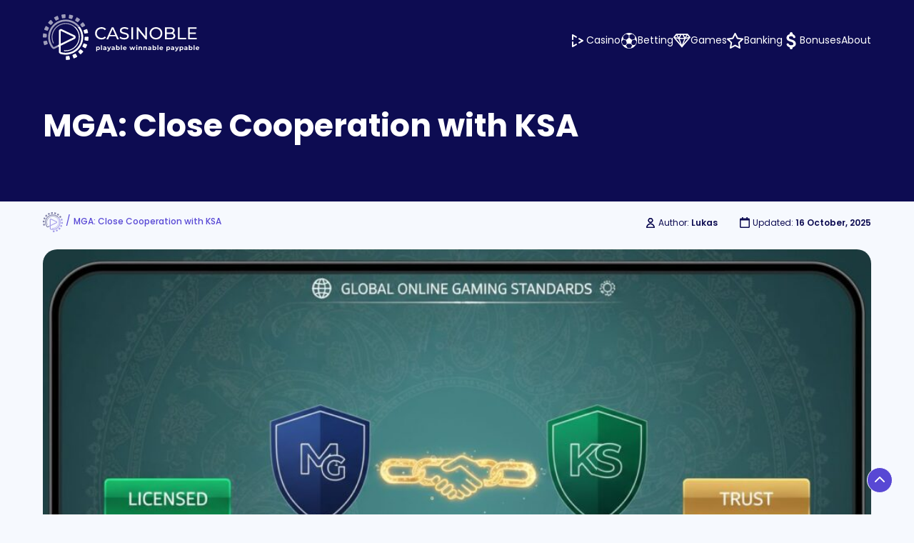

--- FILE ---
content_type: text/html; charset=UTF-8
request_url: https://casinoble.in/mga-close-cooperation-with-ksa/
body_size: 20730
content:
<!doctype html><html lang="en-GB"><head><script data-no-optimize="1">var litespeed_docref=sessionStorage.getItem("litespeed_docref");litespeed_docref&&(Object.defineProperty(document,"referrer",{get:function(){return litespeed_docref}}),sessionStorage.removeItem("litespeed_docref"));</script> <meta charset="utf-8"><meta http-equiv="x-ua-compatible" content="ie=edge"><meta name="viewport" content="width=device-width, initial-scale=1"><link rel="icon" type="image/svg" href="https://casinoble.in/wp-content/themes/casinoble/favicon.ico" sizes="48x48" /><link rel="preconnect" href="https://fonts.gstatic.com"><link rel="preload stylesheet" href="https://fonts.googleapis.com/css2?family=Poppins:wght@300;400;500;600;700;800&display=swap" as="style" type="text/css"><meta name='robots' content='index, follow, max-image-preview:large, max-snippet:-1, max-video-preview:-1' /><title>MGA: Close Cooperation with KSA - | 2025 ✅</title><meta name="description" content="Find out all about the MGA and KSA here at Casinoble India. We will tell you everything you need to know about legalized gambling in 2021." /><link rel="canonical" href="https://casinoble.in/mga-close-cooperation-with-ksa/" /><meta property="og:locale" content="en_GB" /><meta property="og:type" content="article" /><meta property="og:title" content="MGA: Close Cooperation with KSA" /><meta property="og:description" content="Find out all about the MGA and KSA here at Casinoble India. We will tell you everything you need to know about legalized gambling in 2021." /><meta property="og:url" content="https://casinoble.in/mga-close-cooperation-with-ksa/" /><meta property="og:site_name" content="| 2025 ✅" /><meta property="article:published_time" content="2025-10-16T10:06:25+00:00" /><meta property="article:modified_time" content="2025-10-16T10:06:49+00:00" /><meta property="og:image" content="https://casinoble.in/wp-content/uploads/2021/09/legalized_gambling.png" /><meta property="og:image:width" content="1600" /><meta property="og:image:height" content="1200" /><meta property="og:image:type" content="image/png" /><meta name="author" content="Lukas" /><meta name="twitter:card" content="summary_large_image" /><meta name="twitter:label1" content="Written by" /><meta name="twitter:data1" content="Lukas" /><meta name="twitter:label2" content="Estimated reading time" /><meta name="twitter:data2" content="4 minutes" /> <script type="application/ld+json" class="yoast-schema-graph">{"@context":"https://schema.org","@graph":[{"@type":"Article","@id":"https://casinoble.in/mga-close-cooperation-with-ksa/#article","isPartOf":{"@id":"https://casinoble.in/mga-close-cooperation-with-ksa/"},"author":{"name":"Lukas","@id":"https://casinoble.in/#/schema/person/03203c801c7d67da3a62c232ee6d213e"},"headline":"MGA: Close Cooperation with KSA","datePublished":"2025-10-16T10:06:25+00:00","dateModified":"2025-10-16T10:06:49+00:00","mainEntityOfPage":{"@id":"https://casinoble.in/mga-close-cooperation-with-ksa/"},"wordCount":754,"publisher":{"@id":"https://casinoble.in/#organization"},"image":{"@id":"https://casinoble.in/mga-close-cooperation-with-ksa/#primaryimage"},"thumbnailUrl":"https://casinoble.in/wp-content/uploads/2025/10/out-0-3.jpg","inLanguage":"en-GB"},{"@type":"WebPage","@id":"https://casinoble.in/mga-close-cooperation-with-ksa/","url":"https://casinoble.in/mga-close-cooperation-with-ksa/","name":"MGA: Close Cooperation with KSA - | 2025 ✅","isPartOf":{"@id":"https://casinoble.in/#website"},"primaryImageOfPage":{"@id":"https://casinoble.in/mga-close-cooperation-with-ksa/#primaryimage"},"image":{"@id":"https://casinoble.in/mga-close-cooperation-with-ksa/#primaryimage"},"thumbnailUrl":"https://casinoble.in/wp-content/uploads/2025/10/out-0-3.jpg","datePublished":"2025-10-16T10:06:25+00:00","dateModified":"2025-10-16T10:06:49+00:00","description":"Find out all about the MGA and KSA here at Casinoble India. We will tell you everything you need to know about legalized gambling in 2021.","breadcrumb":{"@id":"https://casinoble.in/mga-close-cooperation-with-ksa/#breadcrumb"},"inLanguage":"en-GB","potentialAction":[{"@type":"ReadAction","target":["https://casinoble.in/mga-close-cooperation-with-ksa/"]}]},{"@type":"ImageObject","inLanguage":"en-GB","@id":"https://casinoble.in/mga-close-cooperation-with-ksa/#primaryimage","url":"https://casinoble.in/wp-content/uploads/2025/10/out-0-3.jpg","contentUrl":"https://casinoble.in/wp-content/uploads/2025/10/out-0-3.jpg","width":1344,"height":768},{"@type":"BreadcrumbList","@id":"https://casinoble.in/mga-close-cooperation-with-ksa/#breadcrumb","itemListElement":[{"@type":"ListItem","position":1,"name":"Home","item":"https://casinoble.in/"},{"@type":"ListItem","position":2,"name":"MGA: Close Cooperation with KSA"}]},{"@type":"WebSite","@id":"https://casinoble.in/#website","url":"https://casinoble.in/","name":"| 2025 ✅","description":"Your Guide to Betting &amp; Gambling Sites | India","publisher":{"@id":"https://casinoble.in/#organization"},"potentialAction":[{"@type":"SearchAction","target":{"@type":"EntryPoint","urlTemplate":"https://casinoble.in/?s={search_term_string}"},"query-input":{"@type":"PropertyValueSpecification","valueRequired":true,"valueName":"search_term_string"}}],"inLanguage":"en-GB"},{"@type":"Organization","@id":"https://casinoble.in/#organization","name":"Casinoble","url":"https://casinoble.in/","logo":{"@type":"ImageObject","inLanguage":"en-GB","@id":"https://casinoble.in/#/schema/logo/image/","url":"https://casinoble.in/wp-content/uploads/2021/04/logo-only.svg","contentUrl":"https://casinoble.in/wp-content/uploads/2021/04/logo-only.svg","width":28,"height":28,"caption":"Casinoble"},"image":{"@id":"https://casinoble.in/#/schema/logo/image/"}},{"@type":"Person","@id":"https://casinoble.in/#/schema/person/03203c801c7d67da3a62c232ee6d213e","name":"Lukas","description":"Lukas is one of the leading authors at Casinoble. He entered the casino world through his passion for online poker. Lukas is also a dedicated sports betting fan. At Casinoble, Lukas usually writes about Live Dealer Games, Sportsbetting and Betting Strategies."}]}</script>  <script src="//www.googletagmanager.com/gtag/js?id=G-FJR5LF324G"  data-cfasync="false" data-wpfc-render="false" type="text/javascript" async></script> <script data-cfasync="false" data-wpfc-render="false" type="text/javascript">var mi_version = '9.10.0';
				var mi_track_user = true;
				var mi_no_track_reason = '';
								var MonsterInsightsDefaultLocations = {"page_location":"https:\/\/casinoble.in\/mga-close-cooperation-with-ksa\/"};
								if ( typeof MonsterInsightsPrivacyGuardFilter === 'function' ) {
					var MonsterInsightsLocations = (typeof MonsterInsightsExcludeQuery === 'object') ? MonsterInsightsPrivacyGuardFilter( MonsterInsightsExcludeQuery ) : MonsterInsightsPrivacyGuardFilter( MonsterInsightsDefaultLocations );
				} else {
					var MonsterInsightsLocations = (typeof MonsterInsightsExcludeQuery === 'object') ? MonsterInsightsExcludeQuery : MonsterInsightsDefaultLocations;
				}

								var disableStrs = [
										'ga-disable-G-FJR5LF324G',
									];

				/* Function to detect opted out users */
				function __gtagTrackerIsOptedOut() {
					for (var index = 0; index < disableStrs.length; index++) {
						if (document.cookie.indexOf(disableStrs[index] + '=true') > -1) {
							return true;
						}
					}

					return false;
				}

				/* Disable tracking if the opt-out cookie exists. */
				if (__gtagTrackerIsOptedOut()) {
					for (var index = 0; index < disableStrs.length; index++) {
						window[disableStrs[index]] = true;
					}
				}

				/* Opt-out function */
				function __gtagTrackerOptout() {
					for (var index = 0; index < disableStrs.length; index++) {
						document.cookie = disableStrs[index] + '=true; expires=Thu, 31 Dec 2099 23:59:59 UTC; path=/';
						window[disableStrs[index]] = true;
					}
				}

				if ('undefined' === typeof gaOptout) {
					function gaOptout() {
						__gtagTrackerOptout();
					}
				}
								window.dataLayer = window.dataLayer || [];

				window.MonsterInsightsDualTracker = {
					helpers: {},
					trackers: {},
				};
				if (mi_track_user) {
					function __gtagDataLayer() {
						dataLayer.push(arguments);
					}

					function __gtagTracker(type, name, parameters) {
						if (!parameters) {
							parameters = {};
						}

						if (parameters.send_to) {
							__gtagDataLayer.apply(null, arguments);
							return;
						}

						if (type === 'event') {
														parameters.send_to = monsterinsights_frontend.v4_id;
							var hookName = name;
							if (typeof parameters['event_category'] !== 'undefined') {
								hookName = parameters['event_category'] + ':' + name;
							}

							if (typeof MonsterInsightsDualTracker.trackers[hookName] !== 'undefined') {
								MonsterInsightsDualTracker.trackers[hookName](parameters);
							} else {
								__gtagDataLayer('event', name, parameters);
							}
							
						} else {
							__gtagDataLayer.apply(null, arguments);
						}
					}

					__gtagTracker('js', new Date());
					__gtagTracker('set', {
						'developer_id.dZGIzZG': true,
											});
					if ( MonsterInsightsLocations.page_location ) {
						__gtagTracker('set', MonsterInsightsLocations);
					}
										__gtagTracker('config', 'G-FJR5LF324G', {"forceSSL":"true","link_attribution":"true"} );
										window.gtag = __gtagTracker;										(function () {
						/* https://developers.google.com/analytics/devguides/collection/analyticsjs/ */
						/* ga and __gaTracker compatibility shim. */
						var noopfn = function () {
							return null;
						};
						var newtracker = function () {
							return new Tracker();
						};
						var Tracker = function () {
							return null;
						};
						var p = Tracker.prototype;
						p.get = noopfn;
						p.set = noopfn;
						p.send = function () {
							var args = Array.prototype.slice.call(arguments);
							args.unshift('send');
							__gaTracker.apply(null, args);
						};
						var __gaTracker = function () {
							var len = arguments.length;
							if (len === 0) {
								return;
							}
							var f = arguments[len - 1];
							if (typeof f !== 'object' || f === null || typeof f.hitCallback !== 'function') {
								if ('send' === arguments[0]) {
									var hitConverted, hitObject = false, action;
									if ('event' === arguments[1]) {
										if ('undefined' !== typeof arguments[3]) {
											hitObject = {
												'eventAction': arguments[3],
												'eventCategory': arguments[2],
												'eventLabel': arguments[4],
												'value': arguments[5] ? arguments[5] : 1,
											}
										}
									}
									if ('pageview' === arguments[1]) {
										if ('undefined' !== typeof arguments[2]) {
											hitObject = {
												'eventAction': 'page_view',
												'page_path': arguments[2],
											}
										}
									}
									if (typeof arguments[2] === 'object') {
										hitObject = arguments[2];
									}
									if (typeof arguments[5] === 'object') {
										Object.assign(hitObject, arguments[5]);
									}
									if ('undefined' !== typeof arguments[1].hitType) {
										hitObject = arguments[1];
										if ('pageview' === hitObject.hitType) {
											hitObject.eventAction = 'page_view';
										}
									}
									if (hitObject) {
										action = 'timing' === arguments[1].hitType ? 'timing_complete' : hitObject.eventAction;
										hitConverted = mapArgs(hitObject);
										__gtagTracker('event', action, hitConverted);
									}
								}
								return;
							}

							function mapArgs(args) {
								var arg, hit = {};
								var gaMap = {
									'eventCategory': 'event_category',
									'eventAction': 'event_action',
									'eventLabel': 'event_label',
									'eventValue': 'event_value',
									'nonInteraction': 'non_interaction',
									'timingCategory': 'event_category',
									'timingVar': 'name',
									'timingValue': 'value',
									'timingLabel': 'event_label',
									'page': 'page_path',
									'location': 'page_location',
									'title': 'page_title',
									'referrer' : 'page_referrer',
								};
								for (arg in args) {
																		if (!(!args.hasOwnProperty(arg) || !gaMap.hasOwnProperty(arg))) {
										hit[gaMap[arg]] = args[arg];
									} else {
										hit[arg] = args[arg];
									}
								}
								return hit;
							}

							try {
								f.hitCallback();
							} catch (ex) {
							}
						};
						__gaTracker.create = newtracker;
						__gaTracker.getByName = newtracker;
						__gaTracker.getAll = function () {
							return [];
						};
						__gaTracker.remove = noopfn;
						__gaTracker.loaded = true;
						window['__gaTracker'] = __gaTracker;
					})();
									} else {
										console.log("");
					(function () {
						function __gtagTracker() {
							return null;
						}

						window['__gtagTracker'] = __gtagTracker;
						window['gtag'] = __gtagTracker;
					})();
									}</script> <link rel='stylesheet preload' as='style' id='litespeed-cache-dummy-css' href='https://casinoble.in/wp-content/plugins/litespeed-cache/assets/css/litespeed-dummy.css' type='text/css' media='all' /> <script type="litespeed/javascript" data-src="https://casinoble.in/wp-content/plugins/google-analytics-for-wordpress/assets/js/frontend-gtag.min.js" id="monsterinsights-frontend-script-js" data-wp-strategy="async"></script> <script data-cfasync="false" data-wpfc-render="false" type="text/javascript" id='monsterinsights-frontend-script-js-extra'>/*  */
var monsterinsights_frontend = {"js_events_tracking":"true","download_extensions":"doc,pdf,ppt,zip,xls,docx,pptx,xlsx","inbound_paths":"[{\"path\":\"\\\/goto-\",\"label\":\"affiliate\"}]","home_url":"https:\/\/casinoble.in","hash_tracking":"false","v4_id":"G-FJR5LF324G"};/*  */</script> <link rel="https://api.w.org/" href="https://casinoble.in/wp-json/" /><link rel="alternate" title="JSON" type="application/json" href="https://casinoble.in/wp-json/wp/v2/posts/5403" /><link rel="EditURI" type="application/rsd+xml" title="RSD" href="https://casinoble.in/xmlrpc.php?rsd" /><meta name="generator" content="WordPress 6.8.3" /><link rel='shortlink' href='https://casinoble.in/?p=5403' /><link rel="alternate" title="oEmbed (JSON)" type="application/json+oembed" href="https://casinoble.in/wp-json/oembed/1.0/embed?url=https%3A%2F%2Fcasinoble.in%2Fmga-close-cooperation-with-ksa%2F" /><link rel="alternate" title="oEmbed (XML)" type="text/xml+oembed" href="https://casinoble.in/wp-json/oembed/1.0/embed?url=https%3A%2F%2Fcasinoble.in%2Fmga-close-cooperation-with-ksa%2F&#038;format=xml" />
 <script type="litespeed/javascript">(function(w,d,s,l,i){w[l]=w[l]||[];w[l].push({'gtm.start':new Date().getTime(),event:'gtm.js'});var f=d.getElementsByTagName(s)[0],j=d.createElement(s),dl=l!='dataLayer'?'&l='+l:'';j.async=!0;j.src='https://www.googletagmanager.com/gtm.js?id='+i+dl;f.parentNode.insertBefore(j,f)})(window,document,'script','dataLayer','GTM-MFQML3C')</script> <link rel="icon" href="https://casinoble.in/wp-content/uploads/2021/04/logo.png" sizes="32x32" /><link rel="icon" href="https://casinoble.in/wp-content/uploads/2021/04/logo.png" sizes="192x192" /><link rel="apple-touch-icon" href="https://casinoble.in/wp-content/uploads/2021/04/logo.png" /><meta name="msapplication-TileImage" content="https://casinoble.in/wp-content/uploads/2021/04/logo.png" /><link rel="preload stylesheet" href="https://casinoble.in/wp-content/themes/casinoble/build/styles/app.css?ver=1763947365" type="text/css" as="style" media="all"><link rel="preload stylesheet" href="https://casinoble.in/wp-content/themes/casinoble//assets/styles/main.css?ver=1763947365" type="text/css" as="style" media="all"></head><body class="wp-singular post-template-default single single-post postid-5403 single-format-standard wp-theme-casinoble"><link href="https://casinoble.in/wp-content/themes/casinoble/build/styles/header.css" rel="preload stylesheet" as="style" type="text/css"><header class="head relative z-4"><div class="container"><div class="flex items-center justify-between">
<input type="checkbox" id="openSidebarMenu" class="head_input absolute block lg:hidden right-0 w-22 h-15 opacity-0 z-2 mr-15">
<label class="z-1 mr-15">
<span></span><span></span><span></span>
</label>
<a href="https://casinoble.in/" class="relative z-2"><img width="220" height="64" src="https://casinoble.in/wp-content/uploads/2021/04/LOGO.svg" class="logo ps-r" alt="" decoding="async" /></a><ul class="head_nav lg:items-center lg:gap-30"><li class="lg:hidden flex items-center justify-between px-20 py-10">
<a href="https://casinoble.in/" class="!p-0 relative z-2"><img width="220" height="64" src="https://casinoble.in/wp-content/uploads/2021/04/LOGO.svg" class="max-w-[143px] h-auto" alt="" decoding="async" /></a>
<button class="head_close">
<svg width="14" height="14" viewBox="0 0 14 14" fill="none" xmlns="http://www.w3.org/2000/svg">
<path fill-rule="evenodd" clip-rule="evenodd" d="M13.1673 0.43934C12.5815 -0.146446 11.6317 -0.146447 11.046 0.43934L6.8033 4.68199L2.56066 0.43935C1.97487 -0.146437 1.02513 -0.146437 0.43934 0.439349C-0.146446 1.02514 -0.146447 1.97488 0.43934 2.56067L4.68198 6.80331L0.439354 11.0459C-0.146432 11.6317 -0.146433 12.5815 0.439354 13.1673C1.02514 13.753 1.97489 13.753 2.56067 13.1673L6.8033 8.92463L11.0459 13.1673C11.6317 13.7531 12.5815 13.7531 13.1673 13.1673C13.753 12.5815 13.753 11.6317 13.1673 11.046L8.92462 6.80331L13.1673 2.56066C13.7531 1.97487 13.7531 1.02513 13.1673 0.43934Z" fill="white"/>
</svg>
</button></li><li class=" menu-item menu-item-type-custom menu-item-object-custom menu-item-45617 menu-item-has-children" id="menu-item-45617">
<a
class="js-anchor inline-flex md:flex items-center gap-10 text-14"
data-text="Casino"
href="#Casino"
>
<img width="24" height="24" src="https://casinoble.in/wp-content/uploads/2024/06/Casinoble-Play-Casino.svg" class=" w-24 h-24 evolveSVG" alt="Casino Icon" decoding="async" />          Casino        </a><ul class="submenu"><li><p class="mb-20 font-sb text-[#0D0C52]">Casinos</p><ul class="sub-menu"><li class=" menu-item menu-item-type-post_type menu-item-object-page menu-item-45530 " id="menu-item-45530">
<a
class="js-anchor"
data-text="New Casinos"
href="https://casinoble.in/new-casinos/"
>
New Casinos          </a></li><li class=" menu-item menu-item-type-post_type menu-item-object-page menu-item-45535 " id="menu-item-45535">
<a
class="js-anchor"
data-text="Best Online Casino"
href="https://casinoble.in/online-casinos-in-india/"
>
Best Online Casino          </a></li><li class=" menu-item menu-item-type-post_type menu-item-object-page menu-item-45532 " id="menu-item-45532">
<a
class="js-anchor"
data-text="Real Money Casinos"
href="https://casinoble.in/real-money-casinos/"
>
Real Money Casinos          </a></li><li class=" menu-item menu-item-type-post_type menu-item-object-page menu-item-45533 " id="menu-item-45533">
<a
class="js-anchor"
data-text="Mobile Casinos"
href="https://casinoble.in/mobile-casinos/"
>
Mobile Casinos          </a></li><li class=" menu-item menu-item-type-post_type menu-item-object-page menu-item-45531 " id="menu-item-45531">
<a
class="js-anchor"
data-text="Best Payouts Casinos"
href="https://casinoble.in/best-payouts/"
>
Best Payouts Casinos          </a></li><li class=" menu-item menu-item-type-post_type menu-item-object-page menu-item-45534 " id="menu-item-45534">
<a
class="js-anchor"
data-text="Fast Payout Casinos"
href="https://casinoble.in/payments/"
>
Fast Payout Casinos          </a></li></ul></li><li><p class="mb-20 font-sb text-[#0D0C52]">Casino Reviews</p><ul class="sub-menu"><li class=" menu-item menu-item-type-custom menu-item-object-custom menu-item-45538 " id="menu-item-45538">
<a
class="js-anchor"
data-text="Cobra Review"
href="https://casinoble.in/online-casinos/cobra/"
>
Cobra Review          </a></li><li class=" menu-item menu-item-type-custom menu-item-object-custom menu-item-45536 " id="menu-item-45536">
<a
class="js-anchor"
data-text="Malina Review"
href="https://casinoble.in/online-casinos/malina-casino/"
>
Malina Review          </a></li><li class=" menu-item menu-item-type-custom menu-item-object-custom menu-item-45537 " id="menu-item-45537">
<a
class="js-anchor"
data-text="Megapari Review"
href="https://casinoble.in/online-casinos/megapari/"
>
Megapari Review          </a></li><li class=" menu-item menu-item-type-custom menu-item-object-custom menu-item-45539 " id="menu-item-45539">
<a
class="js-anchor"
data-text="Nomini Review"
href="https://casinoble.in/online-casinos/nomini/"
>
Nomini Review          </a></li><li class=" menu-item menu-item-type-custom menu-item-object-custom menu-item-45540 " id="menu-item-45540">
<a
class="js-anchor"
data-text="Rabona Review"
href="https://casinoble.in/online-casinos/rabona/"
>
Rabona Review          </a></li><li class=" menu-item menu-item-type-custom menu-item-object-custom menu-item-45541 " id="menu-item-45541">
<a
class="js-anchor"
data-text="Sloty  Review"
href="https://casinoble.in/online-casinos/sloty/"
>
Sloty  Review          </a></li><li class=" menu-item menu-item-type-custom menu-item-object-custom menu-item-45542 " id="menu-item-45542">
<a
class="js-anchor"
data-text="Wazamba Review"
href="https://casinoble.in/online-casinos/wazamba/"
>
Wazamba Review          </a></li></ul></li><li>
<img data-lazyloaded="1" src="[data-uri]" width="524" height="350" data-src="https://casinoble.in/wp-content/uploads/2024/06/Casinoble-Casino.webp" class="" alt="Casinoble Casino" decoding="async" data-srcset="https://casinoble.in/wp-content/uploads/2024/06/Casinoble-Casino.webp 524w, https://casinoble.in/wp-content/uploads/2024/06/Casinoble-Casino-300x200.webp 300w, https://casinoble.in/wp-content/uploads/2024/06/Casinoble-Casino-90x60.webp 90w, https://casinoble.in/wp-content/uploads/2024/06/Casinoble-Casino-347x232.webp 347w, https://casinoble.in/wp-content/uploads/2024/06/Casinoble-Casino-340x227.webp 340w, https://casinoble.in/wp-content/uploads/2024/06/Casinoble-Casino-114x76.webp 114w, https://casinoble.in/wp-content/uploads/2024/06/Casinoble-Casino-30x20.webp 30w, https://casinoble.in/wp-content/uploads/2024/06/Casinoble-Casino-36x24.webp 36w, https://casinoble.in/wp-content/uploads/2024/06/Casinoble-Casino-270x180.webp 270w, https://casinoble.in/wp-content/uploads/2024/06/Casinoble-Casino-120x80.webp 120w, https://casinoble.in/wp-content/uploads/2024/06/Casinoble-Casino-100x67.webp 100w, https://casinoble.in/wp-content/uploads/2024/06/Casinoble-Casino-195x130.webp 195w, https://casinoble.in/wp-content/uploads/2024/06/Casinoble-Casino-299x200.webp 299w" data-sizes="(max-width: 524px) 100vw, 524px" /></li></ul></li><li class=" menu-item menu-item-type-custom menu-item-object-custom menu-item-45618 menu-item-has-children" id="menu-item-45618">
<a
class="js-anchor inline-flex md:flex items-center gap-10 text-14"
data-text="Betting"
href="#Betting"
>
<img width="24" height="24" src="https://casinoble.in/wp-content/uploads/2024/06/Wetten-Icon.svg" class=" w-24 h-24 evolveSVG" alt="Betting Icon" decoding="async" />          Betting        </a><ul class="submenu"><li><p class="mb-20 font-sb text-[#0D0C52]">Sports</p><ul class="sub-menu"><li class=" menu-item menu-item-type-post_type menu-item-object-page menu-item-45543 " id="menu-item-45543">
<a
class="js-anchor"
data-text="Basketball Betting Sites"
href="https://casinoble.in/sports-betting/basketball/"
>
Basketball Betting Sites          </a></li><li class=" menu-item menu-item-type-post_type menu-item-object-page menu-item-45544 " id="menu-item-45544">
<a
class="js-anchor"
data-text="Boxing"
href="https://casinoble.in/sports-betting/boxing/"
>
Boxing          </a></li><li class=" menu-item menu-item-type-post_type menu-item-object-page menu-item-45545 " id="menu-item-45545">
<a
class="js-anchor"
data-text="Football"
href="https://casinoble.in/sports-betting/football/"
>
Football          </a></li><li class=" menu-item menu-item-type-post_type menu-item-object-page menu-item-45546 " id="menu-item-45546">
<a
class="js-anchor"
data-text="Formula 1 Betting Sites"
href="https://casinoble.in/sports-betting/formula-1/"
>
Formula 1 Betting Sites          </a></li><li class=" menu-item menu-item-type-post_type menu-item-object-page menu-item-45547 " id="menu-item-45547">
<a
class="js-anchor"
data-text="Golf Betting Sites"
href="https://casinoble.in/sports-betting/golf/"
>
Golf Betting Sites          </a></li><li class=" menu-item menu-item-type-post_type menu-item-object-page menu-item-45548 " id="menu-item-45548">
<a
class="js-anchor"
data-text="Ice Hockey Betting Sites"
href="https://casinoble.in/sports-betting/ice-hockey/"
>
Ice Hockey Betting Sites          </a></li><li class=" menu-item menu-item-type-post_type menu-item-object-page menu-item-45549 " id="menu-item-45549">
<a
class="js-anchor"
data-text="Tennis Betting Sites"
href="https://casinoble.in/sports-betting/tennis/"
>
Tennis Betting Sites          </a></li><li class=" menu-item menu-item-type-post_type menu-item-object-page menu-item-45550 " id="menu-item-45550">
<a
class="js-anchor"
data-text="UFC Betting Sites"
href="https://casinoble.in/sports-betting/ufc/"
>
UFC Betting Sites          </a></li></ul></li><li><p class="mb-20 font-sb text-[#0D0C52]">eSports</p><ul class="sub-menu"><li class=" menu-item menu-item-type-custom menu-item-object-custom menu-item-45553 " id="menu-item-45553">
<a
class="js-anchor"
data-text="Call of Duty"
href="https://casinoble.in/esports-betting/call-of-duty/"
>
Call of Duty          </a></li><li class=" menu-item menu-item-type-post_type menu-item-object-page menu-item-45552 " id="menu-item-45552">
<a
class="js-anchor"
data-text="CS GO Betting Sites"
href="https://casinoble.in/esports-betting/csgo/"
>
CS GO Betting Sites          </a></li><li class=" menu-item menu-item-type-post_type menu-item-object-page menu-item-45551 " id="menu-item-45551">
<a
class="js-anchor"
data-text="Dota 2 Betting Sites"
href="https://casinoble.in/esports-betting/dota2/"
>
Dota 2 Betting Sites          </a></li><li class=" menu-item menu-item-type-post_type menu-item-object-page menu-item-45554 " id="menu-item-45554">
<a
class="js-anchor"
data-text="League of Legends"
href="https://casinoble.in/esports-betting/league-of-legends/"
>
League of Legends          </a></li><li class=" menu-item menu-item-type-post_type menu-item-object-page menu-item-45555 " id="menu-item-45555">
<a
class="js-anchor"
data-text="Overwatch"
href="https://casinoble.in/esports-betting/overwatch/"
>
Overwatch          </a></li><li class=" menu-item menu-item-type-post_type menu-item-object-page menu-item-45556 " id="menu-item-45556">
<a
class="js-anchor"
data-text="Starcraft 2"
href="https://casinoble.in/esports-betting/starcraft-2/"
>
Starcraft 2          </a></li></ul></li><li><p class="mb-20 font-sb text-[#0D0C52]">Bookmakers</p><ul class="sub-menu"><li class=" menu-item menu-item-type-custom menu-item-object-custom menu-item-45564 " id="menu-item-45564">
<a
class="js-anchor"
data-text="BetShah"
href="https://casinoble.in/online-casinos/betshah/"
>
BetShah          </a></li><li class=" menu-item menu-item-type-custom menu-item-object-custom menu-item-45560 " id="menu-item-45560">
<a
class="js-anchor"
data-text="Betwinner"
href="https://casinoble.in/online-casinos/betwinner/"
>
Betwinner          </a></li><li class=" menu-item menu-item-type-custom menu-item-object-custom menu-item-45563 " id="menu-item-45563">
<a
class="js-anchor"
data-text="JeffBet"
href="https://casinoble.in/online-casinos/jeffbet/"
>
JeffBet          </a></li><li class=" menu-item menu-item-type-custom menu-item-object-custom menu-item-45557 " id="menu-item-45557">
<a
class="js-anchor"
data-text="LottaBet"
href="https://casinoble.in/online-casinos/lottabet/"
>
LottaBet          </a></li><li class=" menu-item menu-item-type-custom menu-item-object-custom menu-item-45559 " id="menu-item-45559">
<a
class="js-anchor"
data-text="1xbet"
href="https://casinoble.in/online-casinos/1xbet/"
>
1xbet          </a></li><li class=" menu-item menu-item-type-custom menu-item-object-custom menu-item-45558 " id="menu-item-45558">
<a
class="js-anchor"
data-text="20Bet"
href="https://casinoble.in/online-casinos/20bet/"
>
20Bet          </a></li><li class=" menu-item menu-item-type-custom menu-item-object-custom menu-item-45562 " id="menu-item-45562">
<a
class="js-anchor"
data-text="22bet"
href="https://casinoble.in/online-casinos/22bet/"
>
22bet          </a></li><li class=" menu-item menu-item-type-custom menu-item-object-custom menu-item-45561 " id="menu-item-45561">
<a
class="js-anchor"
data-text="TonyBet"
href="https://casinoble.in/online-casinos/tonybet/"
>
TonyBet          </a></li></ul></li><li>
<img data-lazyloaded="1" src="[data-uri]" width="300" height="252" data-src="https://casinoble.in/wp-content/uploads/2024/06/Casinoble-Wetten.webp" class="" alt="Casinoble Betting" decoding="async" data-srcset="https://casinoble.in/wp-content/uploads/2024/06/Casinoble-Wetten.webp 300w, https://casinoble.in/wp-content/uploads/2024/06/Casinoble-Wetten-71x60.webp 71w, https://casinoble.in/wp-content/uploads/2024/06/Casinoble-Wetten-276x232.webp 276w, https://casinoble.in/wp-content/uploads/2024/06/Casinoble-Wetten-90x76.webp 90w, https://casinoble.in/wp-content/uploads/2024/06/Casinoble-Wetten-24x20.webp 24w, https://casinoble.in/wp-content/uploads/2024/06/Casinoble-Wetten-29x24.webp 29w, https://casinoble.in/wp-content/uploads/2024/06/Casinoble-Wetten-214x180.webp 214w, https://casinoble.in/wp-content/uploads/2024/06/Casinoble-Wetten-95x80.webp 95w, https://casinoble.in/wp-content/uploads/2024/06/Casinoble-Wetten-100x84.webp 100w, https://casinoble.in/wp-content/uploads/2024/06/Casinoble-Wetten-155x130.webp 155w, https://casinoble.in/wp-content/uploads/2024/06/Casinoble-Wetten-238x200.webp 238w" data-sizes="(max-width: 300px) 100vw, 300px" /></li></ul></li><li class=" menu-item menu-item-type-custom menu-item-object-custom menu-item-45619 menu-item-has-children" id="menu-item-45619">
<a
class="js-anchor inline-flex md:flex items-center gap-10 text-14"
data-text="Games"
href="#Games"
>
<img width="24" height="24" src="https://casinoble.in/wp-content/uploads/2024/06/Spiele-Icon.svg" class=" w-24 h-24 evolveSVG" alt="Games Icon" decoding="async" />          Games        </a><ul class="submenu"><li><p class="mb-20 font-sb text-[#0D0C52]">Classic Games</p><ul class="sub-menu"><li class=" menu-item menu-item-type-post_type menu-item-object-page menu-item-45565 " id="menu-item-45565">
<a
class="js-anchor"
data-text="Baccarat"
href="https://casinoble.in/casino-games/live-baccarat/"
>
Baccarat          </a></li><li class=" menu-item menu-item-type-post_type menu-item-object-page menu-item-45566 " id="menu-item-45566">
<a
class="js-anchor"
data-text="Blackjack"
href="https://casinoble.in/casino-games/live-blackjack/"
>
Blackjack          </a></li><li class=" menu-item menu-item-type-post_type menu-item-object-page menu-item-45567 " id="menu-item-45567">
<a
class="js-anchor"
data-text="Caribbean Stud Poker"
href="https://casinoble.in/casino-games/live-caribbean-stud-poker/"
>
Caribbean Stud Poker          </a></li><li class=" menu-item menu-item-type-post_type menu-item-object-page menu-item-45568 " id="menu-item-45568">
<a
class="js-anchor"
data-text="Dragon Tiger"
href="https://casinoble.in/casino-games/live-dragon-tiger/"
>
Dragon Tiger          </a></li><li class=" menu-item menu-item-type-post_type menu-item-object-page menu-item-45569 " id="menu-item-45569">
<a
class="js-anchor"
data-text="Roulette"
href="https://casinoble.in/casino-games/live-roulette/"
>
Roulette          </a></li><li class=" menu-item menu-item-type-post_type menu-item-object-page menu-item-45570 " id="menu-item-45570">
<a
class="js-anchor"
data-text="Texas Holdem"
href="https://casinoble.in/casino-games/live-texas-holdem/"
>
Texas Holdem          </a></li><li class=" menu-item menu-item-type-post_type menu-item-object-page menu-item-45571 " id="menu-item-45571">
<a
class="js-anchor"
data-text="Three Card Poker"
href="https://casinoble.in/casino-games/live-three-card-poker/"
>
Three Card Poker          </a></li></ul></li><li><p class="mb-20 font-sb text-[#0D0C52]">Top Live Shows</p><ul class="sub-menu"><li class=" menu-item menu-item-type-post_type menu-item-object-page menu-item-45576 " id="menu-item-45576">
<a
class="js-anchor"
data-text="Crazy Time"
href="https://casinoble.in/casino-games/crazy-time-live/"
>
Crazy Time          </a></li><li class=" menu-item menu-item-type-post_type menu-item-object-page menu-item-45572 " id="menu-item-45572">
<a
class="js-anchor"
data-text="Power Up Roulette"
href="https://casinoble.in/casino-games/power-up-roulette/"
>
Power Up Roulette          </a></li><li class=" menu-item menu-item-type-post_type menu-item-object-page menu-item-45573 " id="menu-item-45573">
<a
class="js-anchor"
data-text="Monopoly Big Baller"
href="https://casinoble.in/casino-games/monopoly-big-baller/"
>
Monopoly Big Baller          </a></li><li class=" menu-item menu-item-type-post_type menu-item-object-page menu-item-45574 " id="menu-item-45574">
<a
class="js-anchor"
data-text="Golden Wealth Baccarat"
href="https://casinoble.in/casino-games/live-golden-wealth-baccarat/"
>
Golden Wealth Baccarat          </a></li><li class=" menu-item menu-item-type-post_type menu-item-object-page menu-item-45578 " id="menu-item-45578">
<a
class="js-anchor"
data-text="Teen Patti"
href="https://casinoble.in/casino-games/live-teen-patti/"
>
Teen Patti          </a></li><li class=" menu-item menu-item-type-post_type menu-item-object-page menu-item-45579 " id="menu-item-45579">
<a
class="js-anchor"
data-text="Super Andar Bahar"
href="https://casinoble.in/casino-games/live-super-andar-bahar/"
>
Super Andar Bahar          </a></li><li class=" menu-item menu-item-type-post_type menu-item-object-page menu-item-45581 " id="menu-item-45581">
<a
class="js-anchor"
data-text="Gold Vault Roulette"
href="https://casinoble.in/casino-games/live-gold-vault-roulette/"
>
Gold Vault Roulette          </a></li><li class=" menu-item menu-item-type-post_type menu-item-object-page menu-item-45577 " id="menu-item-45577">
<a
class="js-anchor"
data-text="Vegas Ball Bonanza"
href="https://casinoble.in/casino-games/live-vegas-ball-bonanza/"
>
Vegas Ball Bonanza          </a></li></ul></li><li><p class="mb-20 font-sb text-[#0D0C52]">Game Guides</p><ul class="sub-menu"><li class=" menu-item menu-item-type-post_type menu-item-object-page menu-item-45589 " id="menu-item-45589">
<a
class="js-anchor"
data-text="Baccarat Strategy"
href="https://casinoble.in/casino-games/live-baccarat/baccarat-strategy/"
>
Baccarat Strategy          </a></li><li class=" menu-item menu-item-type-post_type menu-item-object-page menu-item-45588 " id="menu-item-45588">
<a
class="js-anchor"
data-text="Blackjack Strategy"
href="https://casinoble.in/casino-games/live-blackjack/blackjack-strategy/"
>
Blackjack Strategy          </a></li><li class=" menu-item menu-item-type-post_type menu-item-object-page menu-item-45587 " id="menu-item-45587">
<a
class="js-anchor"
data-text="D’Alembert Roulette Strategy"
href="https://casinoble.in/casino-games/live-roulette/dalembert-roulette-strategy/"
>
D’Alembert Roulette Strategy          </a></li><li class=" menu-item menu-item-type-post_type menu-item-object-page menu-item-45586 " id="menu-item-45586">
<a
class="js-anchor"
data-text="Fibonacci Roulette Strategy"
href="https://casinoble.in/casino-games/live-roulette/fibonacci-roulette-strategy/"
>
Fibonacci Roulette Strategy          </a></li><li class=" menu-item menu-item-type-post_type menu-item-object-page menu-item-45585 " id="menu-item-45585">
<a
class="js-anchor"
data-text="Lambouchere’s Roulette Strategy"
href="https://casinoble.in/casino-games/live-roulette/lamboucheres-roulette-strategy/"
>
Lambouchere’s Roulette Strategy          </a></li><li class=" menu-item menu-item-type-post_type menu-item-object-page menu-item-45584 " id="menu-item-45584">
<a
class="js-anchor"
data-text="Martingale Roulette Strategy"
href="https://casinoble.in/casino-games/live-roulette/martingale-roulette-strategy/"
>
Martingale Roulette Strategy          </a></li><li class=" menu-item menu-item-type-post_type menu-item-object-page menu-item-45583 " id="menu-item-45583">
<a
class="js-anchor"
data-text="Paroli Roulette Strategy"
href="https://casinoble.in/casino-games/live-roulette/paroli-roulette-strategy/"
>
Paroli Roulette Strategy          </a></li></ul></li><li>
<img data-lazyloaded="1" src="[data-uri]" width="300" height="266" data-src="https://casinoble.in/wp-content/uploads/2024/06/Casinoble-Spiele.webp" class="" alt="Casinoble Games" decoding="async" data-srcset="https://casinoble.in/wp-content/uploads/2024/06/Casinoble-Spiele.webp 300w, https://casinoble.in/wp-content/uploads/2024/06/Casinoble-Spiele-68x60.webp 68w, https://casinoble.in/wp-content/uploads/2024/06/Casinoble-Spiele-262x232.webp 262w, https://casinoble.in/wp-content/uploads/2024/06/Casinoble-Spiele-86x76.webp 86w, https://casinoble.in/wp-content/uploads/2024/06/Casinoble-Spiele-23x20.webp 23w, https://casinoble.in/wp-content/uploads/2024/06/Casinoble-Spiele-27x24.webp 27w, https://casinoble.in/wp-content/uploads/2024/06/Casinoble-Spiele-203x180.webp 203w, https://casinoble.in/wp-content/uploads/2024/06/Casinoble-Spiele-90x80.webp 90w, https://casinoble.in/wp-content/uploads/2024/06/Casinoble-Spiele-100x89.webp 100w, https://casinoble.in/wp-content/uploads/2024/06/Casinoble-Spiele-147x130.webp 147w, https://casinoble.in/wp-content/uploads/2024/06/Casinoble-Spiele-226x200.webp 226w" data-sizes="(max-width: 300px) 100vw, 300px" /></li></ul></li><li class=" menu-item menu-item-type-custom menu-item-object-custom menu-item-45620 menu-item-has-children" id="menu-item-45620">
<a
class="js-anchor inline-flex md:flex items-center gap-10 text-14"
data-text="Banking"
href="#Banking"
>
<img width="24" height="24" src="https://casinoble.in/wp-content/uploads/2024/06/Star-Icon.svg" class=" w-24 h-24 evolveSVG" alt="Banking Icon" decoding="async" />          Banking        </a><ul class="submenu"><li><p class="mb-20 font-sb text-[#0D0C52]">Card Payment</p><ul class="sub-menu"><li class=" menu-item menu-item-type-post_type menu-item-object-page menu-item-45590 " id="menu-item-45590">
<a
class="js-anchor"
data-text="Credit Cards Casinos"
href="https://casinoble.in/payments/credit-cards/"
>
Credit Cards Casinos          </a></li><li class=" menu-item menu-item-type-post_type menu-item-object-page menu-item-45592 " id="menu-item-45592">
<a
class="js-anchor"
data-text="Mastercard"
href="https://casinoble.in/payments/mastercard/"
>
Mastercard          </a></li><li class=" menu-item menu-item-type-post_type menu-item-object-page menu-item-45593 " id="menu-item-45593">
<a
class="js-anchor"
data-text="Paysafecard"
href="https://casinoble.in/payments/paysafecard/"
>
Paysafecard          </a></li><li class=" menu-item menu-item-type-post_type menu-item-object-page menu-item-45591 " id="menu-item-45591">
<a
class="js-anchor"
data-text="VISA"
href="https://casinoble.in/payments/visa/"
>
VISA          </a></li></ul></li><li><p class="mb-20 font-sb text-[#0D0C52]">Wallets</p><ul class="sub-menu"><li class=" menu-item menu-item-type-post_type menu-item-object-page menu-item-45594 " id="menu-item-45594">
<a
class="js-anchor"
data-text="MuchBetter"
href="https://casinoble.in/payments/muchbetter/"
>
MuchBetter          </a></li><li class=" menu-item menu-item-type-post_type menu-item-object-page menu-item-45596 " id="menu-item-45596">
<a
class="js-anchor"
data-text="PayPal"
href="https://casinoble.in/paypal-casinos/"
>
PayPal          </a></li><li class=" menu-item menu-item-type-post_type menu-item-object-page menu-item-45636 " id="menu-item-45636">
<a
class="js-anchor"
data-text="UPI Online"
href="https://casinoble.in/payments/upi/"
>
UPI Online          </a></li><li class=" menu-item menu-item-type-post_type menu-item-object-page menu-item-45637 " id="menu-item-45637">
<a
class="js-anchor"
data-text="Paytm"
href="https://casinoble.in/payments/paytm/"
>
Paytm          </a></li><li class=" menu-item menu-item-type-post_type menu-item-object-page menu-item-45638 " id="menu-item-45638">
<a
class="js-anchor"
data-text="PhonePe"
href="https://casinoble.in/payments/phonepe/"
>
PhonePe          </a></li><li class=" menu-item menu-item-type-post_type menu-item-object-page menu-item-45639 " id="menu-item-45639">
<a
class="js-anchor"
data-text="Google Pay"
href="https://casinoble.in/payments/gpay/"
>
Google Pay          </a></li><li class=" menu-item menu-item-type-post_type menu-item-object-page menu-item-45640 " id="menu-item-45640">
<a
class="js-anchor"
data-text="NetBanking"
href="https://casinoble.in/payments/netbanking/"
>
NetBanking          </a></li></ul></li><li><p class="mb-20 font-sb text-[#0D0C52]">Crypto Payments</p><ul class="sub-menu"><li class=" menu-item menu-item-type-post_type menu-item-object-page menu-item-45643 " id="menu-item-45643">
<a
class="js-anchor"
data-text="Bitcoin"
href="https://casinoble.in/bitcoin-casinos/"
>
Bitcoin          </a></li><li class=" menu-item menu-item-type-post_type menu-item-object-page menu-item-45645 " id="menu-item-45645">
<a
class="js-anchor"
data-text="Ethereum"
href="https://casinoble.in/crypto-casinos/ethereum/"
>
Ethereum          </a></li><li class=" menu-item menu-item-type-post_type menu-item-object-page menu-item-45646 " id="menu-item-45646">
<a
class="js-anchor"
data-text="Neteller"
href="https://casinoble.in/payments/neteller/"
>
Neteller          </a></li><li class=" menu-item menu-item-type-post_type menu-item-object-page menu-item-45647 " id="menu-item-45647">
<a
class="js-anchor"
data-text="Skrill"
href="https://casinoble.in/payments/skrill/"
>
Skrill          </a></li><li class=" menu-item menu-item-type-post_type menu-item-object-page menu-item-45644 " id="menu-item-45644">
<a
class="js-anchor"
data-text="Tether"
href="https://casinoble.in/crypto-casinos/tether/"
>
Tether          </a></li></ul></li><li>
<img data-lazyloaded="1" src="[data-uri]" width="404" height="350" data-src="https://casinoble.in/wp-content/uploads/2024/06/Casinoble-Zahlungen.webp" class="" alt="Casinoble Banking" decoding="async" data-srcset="https://casinoble.in/wp-content/uploads/2024/06/Casinoble-Zahlungen.webp 404w, https://casinoble.in/wp-content/uploads/2024/06/Casinoble-Zahlungen-300x260.webp 300w, https://casinoble.in/wp-content/uploads/2024/06/Casinoble-Zahlungen-69x60.webp 69w, https://casinoble.in/wp-content/uploads/2024/06/Casinoble-Zahlungen-268x232.webp 268w, https://casinoble.in/wp-content/uploads/2024/06/Casinoble-Zahlungen-340x295.webp 340w, https://casinoble.in/wp-content/uploads/2024/06/Casinoble-Zahlungen-88x76.webp 88w, https://casinoble.in/wp-content/uploads/2024/06/Casinoble-Zahlungen-23x20.webp 23w, https://casinoble.in/wp-content/uploads/2024/06/Casinoble-Zahlungen-28x24.webp 28w, https://casinoble.in/wp-content/uploads/2024/06/Casinoble-Zahlungen-208x180.webp 208w, https://casinoble.in/wp-content/uploads/2024/06/Casinoble-Zahlungen-92x80.webp 92w, https://casinoble.in/wp-content/uploads/2024/06/Casinoble-Zahlungen-100x87.webp 100w, https://casinoble.in/wp-content/uploads/2024/06/Casinoble-Zahlungen-150x130.webp 150w, https://casinoble.in/wp-content/uploads/2024/06/Casinoble-Zahlungen-231x200.webp 231w" data-sizes="(max-width: 404px) 100vw, 404px" /></li></ul></li><li class=" menu-item menu-item-type-custom menu-item-object-custom menu-item-45621 menu-item-has-children" id="menu-item-45621">
<a
class="js-anchor inline-flex md:flex items-center gap-10 text-14"
data-text="Bonuses"
href="#Bonuses"
>
<img width="13" height="24" src="https://casinoble.in/wp-content/uploads/2024/06/Boni-Icon.svg" class=" w-24 h-24 evolveSVG" alt="Bonuses Icon" decoding="async" />          Bonuses        </a><ul class="submenu"><li><p class="mb-20 font-sb text-[#0D0C52]">Bonus Types</p><ul class="sub-menu"><li class=" menu-item menu-item-type-post_type menu-item-object-page menu-item-45601 " id="menu-item-45601">
<a
class="js-anchor"
data-text="Cashback"
href="https://casinoble.in/casino-bonus/cashback/"
>
Cashback          </a></li><li class=" menu-item menu-item-type-post_type menu-item-object-page menu-item-45602 " id="menu-item-45602">
<a
class="js-anchor"
data-text="Free Bets"
href="https://casinoble.in/casino-bonus/free-bets/"
>
Free Bets          </a></li><li class=" menu-item menu-item-type-post_type menu-item-object-page menu-item-45603 " id="menu-item-45603">
<a
class="js-anchor"
data-text="Free Spins"
href="https://casinoble.in/casino-bonus/free-spins/"
>
Free Spins          </a></li><li class=" menu-item menu-item-type-post_type menu-item-object-page menu-item-45604 " id="menu-item-45604">
<a
class="js-anchor"
data-text="No Deposit"
href="https://casinoble.in/casino-bonus/no-deposit/"
>
No Deposit          </a></li></ul></li><li><p class="mb-20 font-sb text-[#0D0C52]">Free Spins Casinos</p><ul class="sub-menu"><li class=" menu-item menu-item-type-custom menu-item-object-custom menu-item-45614 " id="menu-item-45614">
<a
class="js-anchor"
data-text="Cric V"
href="https://casinoble.in/online-casinos/cric-v/"
>
Cric V          </a></li><li class=" menu-item menu-item-type-custom menu-item-object-custom menu-item-45607 " id="menu-item-45607">
<a
class="js-anchor"
data-text="Greatwin"
href="https://casinoble.in/online-casinos/greatwin/"
>
Greatwin          </a></li><li class=" menu-item menu-item-type-custom menu-item-object-custom menu-item-45610 " id="menu-item-45610">
<a
class="js-anchor"
data-text="Spela"
href="https://casinoble.in/online-casinos/spela/"
>
Spela          </a></li><li class=" menu-item menu-item-type-custom menu-item-object-custom menu-item-45611 " id="menu-item-45611">
<a
class="js-anchor"
data-text="Spin Palace"
href="https://casinoble.in/online-casinos/spin-palace-live-casino/"
>
Spin Palace          </a></li><li class=" menu-item menu-item-type-custom menu-item-object-custom menu-item-45612 " id="menu-item-45612">
<a
class="js-anchor"
data-text="HellSpin"
href="https://casinoble.in/online-casinos/hellspin/"
>
HellSpin          </a></li><li class=" menu-item menu-item-type-custom menu-item-object-custom menu-item-45609 " id="menu-item-45609">
<a
class="js-anchor"
data-text="Yako"
href="https://casinoble.in/online-casinos/yako-live-casino/"
>
Yako          </a></li><li class=" menu-item menu-item-type-custom menu-item-object-custom menu-item-45608 " id="menu-item-45608">
<a
class="js-anchor"
data-text="Yeti"
href="https://casinoble.in/online-casinos/yeti-live-casino/"
>
Yeti          </a></li><li class=" menu-item menu-item-type-custom menu-item-object-custom menu-item-45613 " id="menu-item-45613">
<a
class="js-anchor"
data-text="Megapari"
href="https://casinoble.in/online-casinos/megapari/"
>
Megapari          </a></li></ul></li><li>
<img data-lazyloaded="1" src="[data-uri]" width="287" height="350" data-src="https://casinoble.in/wp-content/uploads/2024/06/Casinoble-Boni.webp" class="" alt="Casinoble Bonuses" decoding="async" data-srcset="https://casinoble.in/wp-content/uploads/2024/06/Casinoble-Boni.webp 287w, https://casinoble.in/wp-content/uploads/2024/06/Casinoble-Boni-246x300.webp 246w, https://casinoble.in/wp-content/uploads/2024/06/Casinoble-Boni-49x60.webp 49w, https://casinoble.in/wp-content/uploads/2024/06/Casinoble-Boni-190x232.webp 190w, https://casinoble.in/wp-content/uploads/2024/06/Casinoble-Boni-62x76.webp 62w, https://casinoble.in/wp-content/uploads/2024/06/Casinoble-Boni-16x20.webp 16w, https://casinoble.in/wp-content/uploads/2024/06/Casinoble-Boni-20x24.webp 20w, https://casinoble.in/wp-content/uploads/2024/06/Casinoble-Boni-148x180.webp 148w, https://casinoble.in/wp-content/uploads/2024/06/Casinoble-Boni-66x80.webp 66w, https://casinoble.in/wp-content/uploads/2024/06/Casinoble-Boni-82x100.webp 82w, https://casinoble.in/wp-content/uploads/2024/06/Casinoble-Boni-107x130.webp 107w, https://casinoble.in/wp-content/uploads/2024/06/Casinoble-Boni-164x200.webp 164w" data-sizes="(max-width: 287px) 100vw, 287px" /></li></ul></li><li class=" menu-item menu-item-type-custom menu-item-object-custom menu-item-45622 menu-item-has-children" id="menu-item-45622">
<a
class="js-anchor inline-flex md:flex items-center gap-10 text-14"
data-text="About"
href="#About"
>
About        </a><ul class="submenu"><li><p class="mb-20 font-sb text-[#0D0C52]">About us</p><ul class="sub-menu"><li class=" menu-item menu-item-type-post_type menu-item-object-page menu-item-37513 " id="menu-item-37513">
<a
class="js-anchor"
data-text="About us"
href="https://casinoble.in/about/"
>
About us          </a></li><li class=" menu-item menu-item-type-post_type menu-item-object-page menu-item-45615 " id="menu-item-45615">
<a
class="js-anchor"
data-text="Contact Us"
href="https://casinoble.in/contact-us/"
>
Contact Us          </a></li><li class=" menu-item menu-item-type-post_type menu-item-object-page menu-item-37524 " id="menu-item-37524">
<a
class="js-anchor"
data-text="Partnerships"
href="https://casinoble.in/partnerships/"
>
Partnerships          </a></li><li class=" menu-item menu-item-type-post_type menu-item-object-page menu-item-45616 " id="menu-item-45616">
<a
class="js-anchor"
data-text="News"
href="https://casinoble.in/news/"
>
News          </a></li><li class=" menu-item menu-item-type-post_type menu-item-object-page menu-item-45703 " id="menu-item-45703">
<a
class="js-anchor"
data-text="Sitemap"
href="https://casinoble.in/sitemap/"
>
Sitemap          </a></li></ul></li><li><p class="mb-20 font-sb text-[#0D0C52]">Important Pages</p><ul class="sub-menu"><li class=" menu-item menu-item-type-post_type menu-item-object-page menu-item-37532 " id="menu-item-37532">
<a
class="js-anchor"
data-text="Cookie Policy"
href="https://casinoble.in/cookie-policy/"
>
Cookie Policy          </a></li><li class=" menu-item menu-item-type-post_type menu-item-object-page menu-item-37530 " id="menu-item-37530">
<a
class="js-anchor"
data-text="Disclaimer"
href="https://casinoble.in/disclaimer/"
>
Disclaimer          </a></li><li class=" menu-item menu-item-type-post_type menu-item-object-page menu-item-37534 " id="menu-item-37534">
<a
class="js-anchor"
data-text="Privacy Policy"
href="https://casinoble.in/privacy-policy/"
>
Privacy Policy          </a></li><li class=" menu-item menu-item-type-post_type menu-item-object-page menu-item-37533 " id="menu-item-37533">
<a
class="js-anchor"
data-text="Terms &#038; Conditions"
href="https://casinoble.in/terms-conditions/"
>
Terms &#038; Conditions          </a></li></ul></li><li>
<img data-lazyloaded="1" src="[data-uri]" width="268" height="300" data-src="https://casinoble.in/wp-content/uploads/2024/06/Casinoble-Uber-uns.webp" class="" alt="Casinoble About Us" decoding="async" data-srcset="https://casinoble.in/wp-content/uploads/2024/06/Casinoble-Uber-uns.webp 268w, https://casinoble.in/wp-content/uploads/2024/06/Casinoble-Uber-uns-54x60.webp 54w, https://casinoble.in/wp-content/uploads/2024/06/Casinoble-Uber-uns-207x232.webp 207w, https://casinoble.in/wp-content/uploads/2024/06/Casinoble-Uber-uns-68x76.webp 68w, https://casinoble.in/wp-content/uploads/2024/06/Casinoble-Uber-uns-18x20.webp 18w, https://casinoble.in/wp-content/uploads/2024/06/Casinoble-Uber-uns-21x24.webp 21w, https://casinoble.in/wp-content/uploads/2024/06/Casinoble-Uber-uns-161x180.webp 161w, https://casinoble.in/wp-content/uploads/2024/06/Casinoble-Uber-uns-71x80.webp 71w, https://casinoble.in/wp-content/uploads/2024/06/Casinoble-Uber-uns-89x100.webp 89w, https://casinoble.in/wp-content/uploads/2024/06/Casinoble-Uber-uns-116x130.webp 116w, https://casinoble.in/wp-content/uploads/2024/06/Casinoble-Uber-uns-179x200.webp 179w" data-sizes="(max-width: 268px) 100vw, 268px" /></li></ul></li></ul></div></div></header>
<a class="stt foc move" href="#top">
<svg width="16" height="16" viewBox="0 0 16 16" fill="none" xmlns="http://www.w3.org/2000/svg">
<path d="M6 14L12 8L6 2" stroke="#ffffff" stroke-width="2" stroke-linecap="round" stroke-linejoin="round"/>
</svg>
</a><article><section class="hero ps-r pt-u-lg-150 pb-u-lg-80 pt-d-md-100 pb-d-md-30 tc-w" style="background-image: url('http://anastas.frontendfactory.com/casinoble_wp/wp-content/uploads/2021/04/review-bg.jpg');"><div class="container"><h1><strong>MGA: Close Cooperation with KSA</strong></h1></div></section><section class="breadcrumb py-15"><div class="container"><div class="breadcrumbs d-u-lg-f jc-sb"><ul class="d-f" typeof="BreadcrumbList" vocab="https://schema.org/"><li class="home"><span property="itemListElement" typeof="ListItem"><a property="item" typeof="WebPage" title="Go to | 2025 ✅." href="https://casinoble.in" class="home" ><meta property="name" content="| 2025 ✅"><img data-lazyloaded="1" src="[data-uri]" width="28" height="28" data-src="https://casinoble.in/wp-content/uploads/2021/04/logo-only.svg" alt="logo breadcrumb"></a><meta property="position" content="1"></span></li><li class="post post-post current-item"><span property="itemListElement" typeof="ListItem"><span property="name" class="post post-post current-item fs-14 fw-b tc-s">MGA: Close Cooperation with KSA</span><meta property="url" content="https://casinoble.in/mga-close-cooperation-with-ksa/"><meta property="position" content="2"></span></li></ul><div class="d-f jc-sb"><div class="mr-u-lg-30 mr-d-md-15">
<img data-lazyloaded="1" src="[data-uri]" class="va-m" data-src="https://casinoble.in/wp-content/themes/casinoble//assets/images/icons/user.svg" alt="user">
<span class="fs-12 tc-p">Author: <strong class="fw-sb">Lukas</strong></span></div><div>
<img data-lazyloaded="1" src="[data-uri]" class="va-m" data-src="https://casinoble.in/wp-content/themes/casinoble//assets/images/icons/calendar.svg" alt="calendar">
<span class="fs-12 tc-p">Updated: <strong class="fw-sb">16 October, 2025</strong></span></div></div></div></div></section><section class="featured pb-30"><div class="container"><figure class="foc br-20 of-h">
<img data-lazyloaded="1" src="[data-uri]" width="1015" height="580" data-src="https://casinoble.in/wp-content/uploads/2025/10/out-0-3-1015x580.jpg" class="attachment-CF_single_news size-CF_single_news wp-post-image" alt="" decoding="async" data-srcset="https://casinoble.in/wp-content/uploads/2025/10/out-0-3-1015x580.jpg 1015w, https://casinoble.in/wp-content/uploads/2025/10/out-0-3-300x171.jpg 300w, https://casinoble.in/wp-content/uploads/2025/10/out-0-3-1024x585.jpg 1024w, https://casinoble.in/wp-content/uploads/2025/10/out-0-3-768x439.jpg 768w, https://casinoble.in/wp-content/uploads/2025/10/out-0-3-105x60.jpg 105w, https://casinoble.in/wp-content/uploads/2025/10/out-0-3-406x232.jpg 406w, https://casinoble.in/wp-content/uploads/2025/10/out-0-3-340x194.jpg 340w, https://casinoble.in/wp-content/uploads/2025/10/out-0-3-565x323.jpg 565w, https://casinoble.in/wp-content/uploads/2025/10/out-0-3-133x76.jpg 133w, https://casinoble.in/wp-content/uploads/2025/10/out-0-3-35x20.jpg 35w, https://casinoble.in/wp-content/uploads/2025/10/out-0-3-42x24.jpg 42w, https://casinoble.in/wp-content/uploads/2025/10/out-0-3-767x438.jpg 767w, https://casinoble.in/wp-content/uploads/2025/10/out-0-3-270x154.jpg 270w, https://casinoble.in/wp-content/uploads/2025/10/out-0-3-140x80.jpg 140w, https://casinoble.in/wp-content/uploads/2025/10/out-0-3-100x57.jpg 100w, https://casinoble.in/wp-content/uploads/2025/10/out-0-3-228x130.jpg 228w, https://casinoble.in/wp-content/uploads/2025/10/out-0-3-840x480.jpg 840w, https://casinoble.in/wp-content/uploads/2025/10/out-0-3-350x200.jpg 350w, https://casinoble.in/wp-content/uploads/2025/10/out-0-3.jpg 1344w" data-sizes="(max-width: 1015px) 100vw, 1015px" /></figure></div></section><section class="text-section light-bg pb-30" style="background-color: #F6F9FE;" id="irish"><div class="container"><div class="wp-editor"><p>The global landscape of online gambling is intricate and constantly evolving, presenting unique challenges for regulators worldwide. As digital platforms transcend geographical boundaries, the need for robust oversight and international collaboration becomes increasingly critical. This is particularly true for markets like India, which are navigating their own paths towards defining comprehensive regulatory frameworks for online gaming.</p><p>In this complex environment, the trend of gambling authorities working together has gained significant momentum. Such partnerships are vital for sharing expertise, combating illicit activities, and ensuring a safer, more transparent gaming experience for players across jurisdictions. India, with its vast and rapidly growing online gaming sector, stands to gain immensely from understanding and potentially adopting similar collaborative approaches.</p><h2>The Global Imperative for Collaborative Regulation</h2><p>Online gambling operates without borders, making it challenging for any single national authority to effectively monitor and regulate all aspects. This inherent cross-border nature necessitates cooperation among regulatory bodies to address common issues such as money laundering, terrorist financing, illegal betting operations, and the manipulation of sporting events. By pooling resources and knowledge, authorities can create a more secure and equitable environment for both operators and players.</p><p>A prime example of this collaborative spirit is the Memorandum of Understanding (MoU) signed between the Malta Gaming Authority (MGA) and the Kansspelautoriteit (KSA) of the Netherlands. The MGA, renowned for its extensive experience in regulating online casinos across numerous markets, has long been a benchmark for robust licensing and compliance. The KSA, on the other hand, was in the process of establishing its own regulated online gambling market, seeking to benefit from the MGA's established expertise.</p><h3>MGA and KSA: A Blueprint for Shared Expertise</h3><p>The cooperation between the MGA and KSA served as a valuable case study for how established regulators can assist emerging ones. The Netherlands, embarking on its journey to liberalise and regulate its online gambling sector, found the MGA's insights invaluable in defining its own framework conditions. This partnership was not merely about information exchange; it was about building a solid foundation for a new market, ensuring it adhered to international best practices from the outset.</p><p>Both authorities aimed to enhance market transparency and fairness. For the KSA, this meant leveraging the MGA's experience to develop stringent licensing requirements and effective enforcement mechanisms. For the MGA, it reinforced its role as a leading authority committed to global regulatory excellence. This kind of collaboration sends a clear message to all operators: regulators are united in their efforts to combat criminal activities and uphold the integrity of the gambling industry.</p><h2>Implications for India's Evolving Online Gaming Sector</h2><p>India's online gaming landscape is unique, characterised by a mix of state-level regulations, a lack of a comprehensive federal law for online gambling, and a significant presence of offshore operators. As discussions around a more unified and robust regulatory framework continue, the lessons from international collaborations like the MGA-KSA partnership become highly relevant for India.</p><p>For India, embracing international cooperation could offer several critical advantages:</p><ul><li><strong>Combating Illegal Operations:</strong> By collaborating with experienced international bodies, Indian authorities could gain insights into effective strategies for identifying and curbing illegal online gambling platforms that often target Indian players.</li><li><strong>Developing Robust Frameworks:</strong> Learning from jurisdictions with mature regulatory systems can help India design a framework that is both effective in protecting consumers and conducive to responsible industry growth. This includes defining clear licensing requirements, operational standards, and enforcement protocols for <a href="https://casinoble.in/online-casinos-in-india/">online casinos</a>.</li><li><strong>Preventing Financial Crimes:</strong> International cooperation is crucial in the fight against financial crimes such as money laundering and <a href="https://www.unodc.org/unodc/en/terrorism/expertise/combating-terrorist-financing.html">terrorist financing</a>, which can be facilitated through unregulated gambling channels. Sharing intelligence and best practices can significantly bolster India's efforts in this area.</li><li><strong>Promoting Responsible Gambling:</strong> Experienced regulators can share knowledge on effective responsible gambling measures, player protection tools, and addiction prevention programmes, which are vital for safeguarding vulnerable individuals in India.</li></ul><h2>Building a Safer and More Transparent Ecosystem</h2><p>The ultimate goal of regulatory cooperation is to foster a safer, more transparent, and fairer online gambling ecosystem. For India, as it continues to shape its approach to online gaming, looking towards established international models of collaboration can provide a roadmap for sustainable growth and player protection.</p><p>By engaging with global authorities, India can not only enhance its regulatory capabilities but also signal its commitment to upholding international standards of integrity and player welfare. This proactive approach would benefit players by ensuring they engage with legitimate and regulated platforms, while also creating a more stable and predictable environment for responsible operators looking to enter the Indian market.</p></div></div></section><section class="author-section pb-u-lg-50 pb-d-md-30"><div class="container"><div class="author br-12 py-u-lg-35 py-d-md-30 px-u-lg-40 px-d-md-20 d-u-lg-f ai-u-lg-c ta-d-md-c">
<img data-lazyloaded="1" src="[data-uri]" width="165" height="165" data-src="https://casinoble.in/wp-content/uploads/2021/06/Lukas.svg" class="mr-40" alt="Lukas" decoding="async" /><div><p class="h3 tc-p">Lukas</p>
<span class="tc-s fw-sb fs-13">Head of content</span><p class="fs-14 tc-p ta-u-lg-l ta-d-md-j">Lukas is one of the leading authors at Casinoble. He entered the casino world through his passion for online poker. Lukas is also a dedicated sports betting fan. At Casinoble, Lukas usually writes about Live Dealer Games, Sportsbetting and Betting Strategies.</p></div></div></div></section><section class="f-cas"><div class="container"><header class="pb-u-lg-60 pb-d-md-30 d-u-lg-f jc-u-lg-c"><div><p class="h2 mb-20">Most Recent News</p><p class="ps-r tc-s fw-sb pl-40 fs-d-md-14">Get the latest information</p></div></header></div></section><div class=" bg-u-sm-l bg-o-xs-l blogPosts pb-u-lg-50 pb-d-md-30 of-h"data-page_posts='3' data-total_posts='3' data-args='{"post_type":"post","post_status":"publish","orderby":"date","post__not_id":5403,"posts_per_page":3}'><div class="container"><div
><div
class="row jc-c js-append-news"
><div class="col-u-lg-4 col-o-md-6 mb-30"><article class="post br-20 bg-p h-100 of-h ps-r"><figure class="foc of-h">
<a href="https://casinoble.in/common-scams-in-online-casinos/">
<img data-lazyloaded="1" src="[data-uri]" width="350" height="200" data-src="https://casinoble.in/wp-content/uploads/2025/11/out-0-46-350x200.jpg" class="attachment-CF_single_box size-CF_single_box wp-post-image" alt="" decoding="async" data-srcset="https://casinoble.in/wp-content/uploads/2025/11/out-0-46-350x200.jpg 350w, https://casinoble.in/wp-content/uploads/2025/11/out-0-46-300x171.jpg 300w, https://casinoble.in/wp-content/uploads/2025/11/out-0-46-1024x585.jpg 1024w, https://casinoble.in/wp-content/uploads/2025/11/out-0-46-768x439.jpg 768w, https://casinoble.in/wp-content/uploads/2025/11/out-0-46-105x60.jpg 105w, https://casinoble.in/wp-content/uploads/2025/11/out-0-46-406x232.jpg 406w, https://casinoble.in/wp-content/uploads/2025/11/out-0-46-340x194.jpg 340w, https://casinoble.in/wp-content/uploads/2025/11/out-0-46-565x323.jpg 565w, https://casinoble.in/wp-content/uploads/2025/11/out-0-46-133x76.jpg 133w, https://casinoble.in/wp-content/uploads/2025/11/out-0-46-35x20.jpg 35w, https://casinoble.in/wp-content/uploads/2025/11/out-0-46-42x24.jpg 42w, https://casinoble.in/wp-content/uploads/2025/11/out-0-46-767x438.jpg 767w, https://casinoble.in/wp-content/uploads/2025/11/out-0-46-270x154.jpg 270w, https://casinoble.in/wp-content/uploads/2025/11/out-0-46-140x80.jpg 140w, https://casinoble.in/wp-content/uploads/2025/11/out-0-46-100x57.jpg 100w, https://casinoble.in/wp-content/uploads/2025/11/out-0-46-228x130.jpg 228w, https://casinoble.in/wp-content/uploads/2025/11/out-0-46-840x480.jpg 840w, https://casinoble.in/wp-content/uploads/2025/11/out-0-46-1015x580.jpg 1015w, https://casinoble.in/wp-content/uploads/2025/11/out-0-46.jpg 1344w" data-sizes="(max-width: 350px) 100vw, 350px" />    </a></figure><div class="px-30 pt-30 pb-60 tc-w"><h3 class="mb-20"><a href="https://casinoble.in/common-scams-in-online-casinos/">﻿Common Scams in Online Casinos</a></h3><p class="fs-14 mb-10"></p><footer class="d-f jc-sb ps-a w-100 px-30">
<a class="td-u tc-w fs-14 btn btn-read ps-r" href="https://casinoble.in/common-scams-in-online-casinos/">Read more</a>
<time class="fs-14 fw-l" datetime="2025-11-23T11:04:05+00:00">Nov 23, 2025</time></footer></div></article></div><div class="col-u-lg-4 col-o-md-6 mb-30"><article class="post br-20 bg-p h-100 of-h ps-r"><figure class="foc of-h">
<a href="https://casinoble.in/vivo-gaming-partners-with-7mojos-to-launch-live-games/">
<img data-lazyloaded="1" src="[data-uri]" width="350" height="200" data-src="https://casinoble.in/wp-content/uploads/2025/11/out-0-45-350x200.jpg" class="attachment-CF_single_box size-CF_single_box wp-post-image" alt="" decoding="async" data-srcset="https://casinoble.in/wp-content/uploads/2025/11/out-0-45-350x200.jpg 350w, https://casinoble.in/wp-content/uploads/2025/11/out-0-45-300x171.jpg 300w, https://casinoble.in/wp-content/uploads/2025/11/out-0-45-1024x585.jpg 1024w, https://casinoble.in/wp-content/uploads/2025/11/out-0-45-768x439.jpg 768w, https://casinoble.in/wp-content/uploads/2025/11/out-0-45-105x60.jpg 105w, https://casinoble.in/wp-content/uploads/2025/11/out-0-45-406x232.jpg 406w, https://casinoble.in/wp-content/uploads/2025/11/out-0-45-340x194.jpg 340w, https://casinoble.in/wp-content/uploads/2025/11/out-0-45-565x323.jpg 565w, https://casinoble.in/wp-content/uploads/2025/11/out-0-45-133x76.jpg 133w, https://casinoble.in/wp-content/uploads/2025/11/out-0-45-35x20.jpg 35w, https://casinoble.in/wp-content/uploads/2025/11/out-0-45-42x24.jpg 42w, https://casinoble.in/wp-content/uploads/2025/11/out-0-45-767x438.jpg 767w, https://casinoble.in/wp-content/uploads/2025/11/out-0-45-270x154.jpg 270w, https://casinoble.in/wp-content/uploads/2025/11/out-0-45-140x80.jpg 140w, https://casinoble.in/wp-content/uploads/2025/11/out-0-45-100x57.jpg 100w, https://casinoble.in/wp-content/uploads/2025/11/out-0-45-228x130.jpg 228w, https://casinoble.in/wp-content/uploads/2025/11/out-0-45-840x480.jpg 840w, https://casinoble.in/wp-content/uploads/2025/11/out-0-45-1015x580.jpg 1015w, https://casinoble.in/wp-content/uploads/2025/11/out-0-45.jpg 1344w" data-sizes="(max-width: 350px) 100vw, 350px" />    </a></figure><div class="px-30 pt-30 pb-60 tc-w"><h3 class="mb-20"><a href="https://casinoble.in/vivo-gaming-partners-with-7mojos-to-launch-live-games/">﻿Vivo Gaming Partners With 7Mojos to Launch Live Games</a></h3><p class="fs-14 mb-10"></p><footer class="d-f jc-sb ps-a w-100 px-30">
<a class="td-u tc-w fs-14 btn btn-read ps-r" href="https://casinoble.in/vivo-gaming-partners-with-7mojos-to-launch-live-games/">Read more</a>
<time class="fs-14 fw-l" datetime="2025-11-23T11:03:25+00:00">Nov 23, 2025</time></footer></div></article></div><div class="col-u-lg-4 col-o-md-6 mb-30"><article class="post br-20 bg-p h-100 of-h ps-r"><figure class="foc of-h">
<a href="https://casinoble.in/online-casinos-the-live-dealer-mistakes/">
<img data-lazyloaded="1" src="[data-uri]" width="350" height="200" data-src="https://casinoble.in/wp-content/uploads/2025/11/out-0-44-350x200.jpg" class="attachment-CF_single_box size-CF_single_box wp-post-image" alt="" decoding="async" data-srcset="https://casinoble.in/wp-content/uploads/2025/11/out-0-44-350x200.jpg 350w, https://casinoble.in/wp-content/uploads/2025/11/out-0-44-300x171.jpg 300w, https://casinoble.in/wp-content/uploads/2025/11/out-0-44-1024x585.jpg 1024w, https://casinoble.in/wp-content/uploads/2025/11/out-0-44-768x439.jpg 768w, https://casinoble.in/wp-content/uploads/2025/11/out-0-44-105x60.jpg 105w, https://casinoble.in/wp-content/uploads/2025/11/out-0-44-406x232.jpg 406w, https://casinoble.in/wp-content/uploads/2025/11/out-0-44-340x194.jpg 340w, https://casinoble.in/wp-content/uploads/2025/11/out-0-44-565x323.jpg 565w, https://casinoble.in/wp-content/uploads/2025/11/out-0-44-133x76.jpg 133w, https://casinoble.in/wp-content/uploads/2025/11/out-0-44-35x20.jpg 35w, https://casinoble.in/wp-content/uploads/2025/11/out-0-44-42x24.jpg 42w, https://casinoble.in/wp-content/uploads/2025/11/out-0-44-767x438.jpg 767w, https://casinoble.in/wp-content/uploads/2025/11/out-0-44-270x154.jpg 270w, https://casinoble.in/wp-content/uploads/2025/11/out-0-44-140x80.jpg 140w, https://casinoble.in/wp-content/uploads/2025/11/out-0-44-100x57.jpg 100w, https://casinoble.in/wp-content/uploads/2025/11/out-0-44-228x130.jpg 228w, https://casinoble.in/wp-content/uploads/2025/11/out-0-44-840x480.jpg 840w, https://casinoble.in/wp-content/uploads/2025/11/out-0-44-1015x580.jpg 1015w, https://casinoble.in/wp-content/uploads/2025/11/out-0-44.jpg 1344w" data-sizes="(max-width: 350px) 100vw, 350px" />    </a></figure><div class="px-30 pt-30 pb-60 tc-w"><h3 class="mb-20"><a href="https://casinoble.in/online-casinos-the-live-dealer-mistakes/">Online Casinos – The Live Dealer Mistakes</a></h3><p class="fs-14 mb-10"></p><footer class="d-f jc-sb ps-a w-100 px-30">
<a class="td-u tc-w fs-14 btn btn-read ps-r" href="https://casinoble.in/online-casinos-the-live-dealer-mistakes/">Read more</a>
<time class="fs-14 fw-l" datetime="2025-11-23T11:02:48+00:00">Nov 23, 2025</time></footer></div></article></div></div></div><div class="ta-c">
<svg xmlns="http://www.w3.org/2000/svg" style="margin-left:auto;margin-right:auto;display:none;background:0 0" width="51" height="51" viewBox="0 0 100 100" preserveAspectRatio="xMidYMid" class="js-loader"><circle cx="50" cy="50" r="37.741" fill="none" stroke="#5848d5" stroke-width="2"><animate attributeName="r" repeatCount="indefinite" dur="1s" values="0;51" keyTimes="0;1" keySplines="0 0.2 0.8 1" calcMode="spline" begin="-0.5s"/><animate attributeName="opacity" repeatCount="indefinite" dur="1s" values="1;0" keyTimes="0;1" keySplines="0.2 0 0.8 1" calcMode="spline" begin="-0.5s"/></circle><circle cx="50" cy="50" r="10.315" fill="none" stroke="#5848d5" stroke-width="2"><animate attributeName="r" repeatCount="indefinite" dur="1s" values="0;51" keyTimes="0;1" keySplines="0 0.2 0.8 1" calcMode="spline"/><animate attributeName="opacity" repeatCount="indefinite" dur="1s" values="1;0" keyTimes="0;1" keySplines="0.2 0 0.8 1" calcMode="spline"/></circle></svg>      <button class="btn btn--s br-6 fs-24 fw-eb px-40 py-20 mb-u-lg-90 mb-d-md-30 js-news-loadmore" style="display: none;">Load more</button></div></div></div></article><div class="mobile-menu ps-f w-100 p-15 d-u-lg-n ta-c" style="background: #02021E;"><ul id="menu-mobile-navigation" class="d-f jc-sb ai-fe"><li id="menu-item-35020" class="menu-item menu-item-type-custom menu-item-object-custom menu-item-home menu-item-35020"><a href="https://casinoble.in/#betting-sites"><img data-lazyloaded="1" src="[data-uri]" width="30" height="30" data-src="https://casinoble.in/wp-content/uploads/2021/05/best-casinos.svg" class="d-b mb-5 mx-auto" alt="" decoding="async" /><span class="menu-item va-m ps-r">Betting Sites</span></a></li><li id="menu-item-35021" class="menu-item menu-item-type-custom menu-item-object-custom menu-item-35021"><a href="https://casinoble.in/casino-bonus/"><img data-lazyloaded="1" src="[data-uri]" width="40" height="40" data-src="https://casinoble.in/wp-content/uploads/2021/06/coins.svg" class="d-b mb-5 mx-auto" alt="coins" decoding="async" /><span class="menu-item va-m ps-r">Bonuses</span></a></li><li id="menu-item-35022" class="menu-item menu-item-type-custom menu-item-object-custom menu-item-35022"><a href="https://casinoble.in/casino-bonus/free-spins/"><img data-lazyloaded="1" src="[data-uri]" width="24" height="24" data-src="https://casinoble.in/wp-content/uploads/2021/05/free-spins.svg" class="d-b mb-5 mx-auto" alt="" decoding="async" /><span class="menu-item va-m ps-r">Free Spins</span></a></li><li id="menu-item-35023" class="menu-item menu-item-type-custom menu-item-object-custom menu-item-35023"><a href="https://casinoble.in/new-casinos/"><img data-lazyloaded="1" src="[data-uri]" width="40" height="40" data-src="https://casinoble.in/wp-content/uploads/2021/06/play.png.webp" class="d-b mb-5 mx-auto" alt="play" decoding="async" data-srcset="https://casinoble.in/wp-content/uploads/2021/06/play.png.webp 40w, https://casinoble.in/wp-content/uploads/2021/06/play-20x20.png.webp 20w, https://casinoble.in/wp-content/uploads/2021/06/play-24x24.png.webp 24w" data-sizes="(max-width: 40px) 100vw, 40px" /><span class="menu-item va-m ps-r">New Casinos</span></a></li></ul></div><footer class="footer"><div class="responsible ta-c tc-w py-30" style="background-color: #5848D5;"><div class="container"><p class="h2 mb-20">We value responsible gambling</p><p class="fs-14 mx-auto mb-30">Remember to be careful when gamble online. Never bet money that you can not afford to lose. Always make a budget for each gambling session so you know when to walk away. Do not drink alcohol when betting online.
Online gambling can be very addictive. Do you have a problem quitting or if your behaviour affects your family. Seek help with these organisations.</p><ul class="d-f jc-c"><li class="px-15">
<img data-lazyloaded="1" src="[data-uri]" width="21" height="22" data-src="https://casinoble.in/wp-content/uploads/2021/04/18.svg" class="attachment-full size-full" alt="" decoding="async" /></li><li class="px-15">
<a href="https://www.goa.gov.in/government/acts-and-rules/" target="_blank" rel="nofollow noopener noreferrer">
<img data-lazyloaded="1" src="[data-uri]" width="57" height="60" data-src="https://casinoble.in/wp-content/uploads/2025/03/2211-1-e1741700162413.png.webp" class="attachment-full size-full" alt="Government of Goa" decoding="async" />                </a></li><li class="px-15">
<a href="https://www.sikkim.gov.in/departments/finance-revenue-expenditure-department/directorate-of-state-lotteries" target="_blank" rel="nofollow noopener noreferrer">
<img data-lazyloaded="1" src="[data-uri]" width="66" height="60" data-src="https://casinoble.in/wp-content/uploads/2025/03/2221-e1741700475771.png.webp" class="attachment-full size-full" alt="Government of Sikkim" decoding="async" />                </a></li><li class="px-15">
<a href="https://www.begambleaware.org/" target="_blank" rel="nofollow noopener noreferrer">
<img data-lazyloaded="1" src="[data-uri]" width="133" height="14" data-src="https://casinoble.in/wp-content/uploads/2021/04/Begableaware.svg" class="attachment-full size-full" alt="" decoding="async" />                </a></li><li class="px-15">
<a href="https://www.gamcare.org.uk/" target="_blank" rel="nofollow noopener noreferrer">
<img data-lazyloaded="1" src="[data-uri]" width="81" height="23" data-src="https://casinoble.in/wp-content/uploads/2021/04/GamCare.svg" class="attachment-full size-full" alt="" decoding="async" />                </a></li></ul></div></div><div class="act-footer py-30" style="background-color: #0D0C52;"><div class="container"><div class="row jc-u-lg-sb"><div class="col-u-xl-3 col-o-lg-4"><div class="row ai-c jc-o-xs-c mx-u-lg-0"><div class="col-auto px-u-lg-0 ps-r">
<a class="l-str" href="https://casinoble.in/"><img width="220" height="64" src="https://casinoble.in/wp-content/uploads/2021/04/LOGO.svg" class="logo ps-r mb-20" alt="" decoding="async" /></a></div><div class="col-auto px-u-lg-0"><div class="d-f social mb-o-xs-20">
<a href="https://www.facebook.com/" target="_blank" rel="nofollow noopener noreferrer"><img data-lazyloaded="1" src="[data-uri]" width="25" height="25" data-src="https://casinoble.in/wp-content/uploads/2021/04/FB.svg" class="d-b" alt="" decoding="async" /></a>
<a href="https://twitter.com/" target="_blank" rel="nofollow noopener noreferrer"><img data-lazyloaded="1" src="[data-uri]" width="26" height="25" data-src="https://casinoble.in/wp-content/uploads/2021/04/Twitter.svg" class="d-b" alt="" decoding="async" /></a>
<a href="https://www.instagram.com/" target="_blank" rel="nofollow noopener noreferrer"><img data-lazyloaded="1" src="[data-uri]" width="26" height="25" data-src="https://casinoble.in/wp-content/uploads/2021/04/Instagram.svg" class="d-b" alt="" decoding="async" /></a></div></div><div class="col-u-lg-auto px-u-lg-0 mb-d-md-30"><ul class="main-switcher ps-r ml-10"><li class="btn btn-g--w ps-r fs-14 fw-m">
India<ul class="sub-menu ps-a br-10 of-h" id="select_lang_switch"><li class="">
<a
class="fs-13 fw-m d-b px-15 py-5 ps-r"
href="https://casinoble.at/"
>
Austria                        </a></li><li class="">
<a
class="fs-13 fw-m d-b px-15 py-5 ps-r"
href="https://casinoble.ca/"
>
Canada                        </a></li><li class="">
<a
class="fs-13 fw-m d-b px-15 py-5 ps-r"
href="https://casinoble.cl/"
>
Chile                        </a></li><li class="">
<a
class="fs-13 fw-m d-b px-15 py-5 ps-r"
href="https://casinoble.cz/"
>
Czech Republic                        </a></li><li class="">
<a
class="fs-13 fw-m d-b px-15 py-5 ps-r"
href="https://casinoble.dk/"
>
Denmark                        </a></li><li class="">
<a
class="fs-13 fw-m d-b px-15 py-5 ps-r"
href="https://casinoble.eu/"
>
Germany                        </a></li><li class="">
<a
class="fs-13 fw-m d-b px-15 py-5 ps-r"
href="https://casinoble.gr/"
>
Greece                        </a></li><li class="">
<a
class="fs-13 fw-m d-b px-15 py-5 ps-r"
href="https://casino-hu.com/"
>
Hungary                        </a></li><li class="">
<a
class="fs-13 fw-m d-b px-15 py-5 ps-r"
href="https://casinoble.in/"
>
India                        </a></li><li class="">
<a
class="fs-13 fw-m d-b px-15 py-5 ps-r"
href="https://casinoble.jp/"
>
Japan                        </a></li><li class="">
<a
class="fs-13 fw-m d-b px-15 py-5 ps-r"
href="https://casinoble.it/"
>
Italy                        </a></li><li class="">
<a
class="fs-13 fw-m d-b px-15 py-5 ps-r"
href="https://casinoble.nl/"
>
Netherlands                        </a></li><li class="">
<a
class="fs-13 fw-m d-b px-15 py-5 ps-r"
href="https://casinoble.co.nz/"
>
New Zealand                        </a></li><li class="">
<a
class="fs-13 fw-m d-b px-15 py-5 ps-r"
href="https://casinoble.pe/"
>
Peru                        </a></li><li class="">
<a
class="fs-13 fw-m d-b px-15 py-5 ps-r"
href="https://casinoble.pl/"
>
Poland                        </a></li><li class="">
<a
class="fs-13 fw-m d-b px-15 py-5 ps-r"
href="https://casinoble.ro/"
>
Romania                        </a></li><li class="">
<a
class="fs-13 fw-m d-b px-15 py-5 ps-r"
href="https://casinoble.sk/"
>
Slovakia                        </a></li><li class="">
<a
class="fs-13 fw-m d-b px-15 py-5 ps-r"
href="https://casinoble.co.za/"
>
South Africa                        </a></li><li class="">
<a
class="fs-13 fw-m d-b px-15 py-5 ps-r"
href="https://casinoble.es/"
>
Spain                        </a></li><li class="">
<a
class="fs-13 fw-m d-b px-15 py-5 ps-r"
href="https://casinoble.se/"
>
Sweden                        </a></li><li class="">
<a
class="fs-13 fw-m d-b px-15 py-5 ps-r"
href="https://casinoble.org/"
>
United Kingdom                        </a></li><li class="">
<a
class="fs-13 fw-m d-b px-15 py-5 ps-r"
href="https://casinoble.net/"
>
Finland                        </a></li><li class="">
<a
class="fs-13 fw-m d-b px-15 py-5 ps-r"
href="https://casinoble.xyz/"
>
Switzerland                        </a></li><li class="">
<a
class="fs-13 fw-m d-b px-15 py-5 ps-r"
href="https://casinoble.nu/"
>
Norway                        </a></li><li class="">
<a
class="fs-13 fw-m d-b px-15 py-5 ps-r"
href="https://casinoble.com.br/"
>
Brazil                        </a></li><li class="">
<a
class="fs-13 fw-m d-b px-15 py-5 ps-r"
href="https://casinoble.com.ua/"
>
Ukraine                        </a></li><li class="">
<a
class="fs-13 fw-m d-b px-15 py-5 ps-r"
href="https://casinoble.ba/"
>
Bosnia and Herzegovina                        </a></li><li class="">
<a
class="fs-13 fw-m d-b px-15 py-5 ps-r"
href="https://casinoble.bg/"
>
Bulgaria                        </a></li><li class="">
<a
class="fs-13 fw-m d-b px-15 py-5 ps-r"
href="https://casinoble.hr/"
>
Croatia                        </a></li><li class="">
<a
class="fs-13 fw-m d-b px-15 py-5 ps-r"
href="https://casinoble.ee/"
>
Estonia                        </a></li><li class="">
<a
class="fs-13 fw-m d-b px-15 py-5 ps-r"
href="https://casinoble.lv/"
>
Latvia                        </a></li><li class="">
<a
class="fs-13 fw-m d-b px-15 py-5 ps-r"
href="https://casinoble.lu/"
>
Luxembourg                        </a></li><li class="">
<a
class="fs-13 fw-m d-b px-15 py-5 ps-r"
href="https://casinoble.pt/"
>
Portugal                        </a></li><li class="">
<a
class="fs-13 fw-m d-b px-15 py-5 ps-r"
href="https://casinoble.rs/"
>
Russia                        </a></li><li class="">
<a
class="fs-13 fw-m d-b px-15 py-5 ps-r"
href="https://casinoble.si/"
>
Slovenia                        </a></li></ul></li></ul></div></div></div><div class="col-u-xl-9 col-o-lg-8 menu"><div class="row jc-u-lg-sb jc-d-md-c"><div class="col-u-xl-3 col-d-lg-6 mb-d-lg-30"><p class="fs-14 fw-sb tc-w mb-20">Top Pages</p><ul id="f-menu-1" class="fs-12"><li id="menu-item-37537" class="menu-item menu-item-type-post_type menu-item-object-page menu-item-37537"><a href="https://casinoble.in/online-casinos-in-india/">Best Online Casinos</a></li><li id="menu-item-37536" class="menu-item menu-item-type-post_type menu-item-object-page menu-item-37536"><a href="https://casinoble.in/new-casinos/">New Online Casinos</a></li><li id="menu-item-40197" class="menu-item menu-item-type-post_type menu-item-object-page menu-item-40197"><a href="https://casinoble.in/payments/">Fast Payout</a></li><li id="menu-item-46959" class="menu-item menu-item-type-post_type menu-item-object-page menu-item-46959"><a href="https://casinoble.in/sports-betting/">Sports Betting Sites</a></li><li id="menu-item-46957" class="menu-item menu-item-type-post_type menu-item-object-page menu-item-46957"><a href="https://casinoble.in/casino-bonus/no-deposit/">No Deposit Bonuses</a></li><li id="menu-item-46958" class="menu-item menu-item-type-post_type menu-item-object-page menu-item-46958"><a href="https://casinoble.in/casino-games/">Live Casino Games</a></li></ul></div><div class="col-u-xl-3 col-d-lg-6 mb-d-lg-30"><p class="fs-14 fw-sb tc-w mb-20">Top Crash Games</p><ul id="f-menu-2" class="fs-12"><li id="menu-item-46830" class="menu-item menu-item-type-post_type menu-item-object-page menu-item-46830"><a href="https://casinoble.in/crash-game/casino-with-spaceman/">Spaceman</a></li><li id="menu-item-46831" class="menu-item menu-item-type-post_type menu-item-object-page menu-item-46831"><a href="https://casinoble.in/crash-game/f777-fighter/">F777 Fighter</a></li><li id="menu-item-46833" class="menu-item menu-item-type-post_type menu-item-object-page menu-item-46833"><a href="https://casinoble.in/crash-game/cash-or-crash/">Cash or Crash Live</a></li><li id="menu-item-46834" class="menu-item menu-item-type-post_type menu-item-object-page menu-item-46834"><a href="https://casinoble.in/crash-game/fly-x-game/">Fly X Game</a></li><li id="menu-item-46975" class="menu-item menu-item-type-post_type menu-item-object-page menu-item-46975"><a href="https://casinoble.in/crash-game/the-incredible-balloon-machine/">Balloon Machine</a></li><li id="menu-item-46835" class="menu-item menu-item-type-post_type menu-item-object-page menu-item-46835"><a href="https://casinoble.in/crash-game/aviator/">Aviator by Spribe</a></li></ul></div><div class="col-u-xl-3 col-d-lg-6 mb-d-lg-30"><p class="fs-14 fw-sb tc-w mb-20">Live Casino Games</p><ul id="f-menu-3" class="fs-12"><li id="menu-item-47030" class="menu-item menu-item-type-post_type menu-item-object-page menu-item-47030"><a href="https://casinoble.in/casino-games/crazy-coin-flip-live/">Crazy Coin Flip</a></li><li id="menu-item-47028" class="menu-item menu-item-type-post_type menu-item-object-page menu-item-47028"><a href="https://casinoble.in/casino-games/mines-dare2win/">Mines Dare2Win</a></li><li id="menu-item-47031" class="menu-item menu-item-type-post_type menu-item-object-page menu-item-47031"><a href="https://casinoble.in/casino-games/plinko-rush/">Plinko Rush</a></li><li id="menu-item-47029" class="menu-item menu-item-type-post_type menu-item-object-page menu-item-47029"><a href="https://casinoble.in/casino-games/piggy-tap/">Piggy Tap</a></li><li id="menu-item-47032" class="menu-item menu-item-type-post_type menu-item-object-page menu-item-47032"><a href="https://casinoble.in/casino-games/roll-the-dice/">Roll the Dice</a></li><li id="menu-item-47034" class="menu-item menu-item-type-post_type menu-item-object-page menu-item-47034"><a href="https://casinoble.in/crash-game/casino-with-spaceman/">Spaceman</a></li></ul></div><div class="col-u-xl-3 col-d-lg-6 mb-d-lg-30"><p class="fs-14 fw-sb tc-w mb-20">About us</p><ul id="f-menu-4" class="fs-12"><li id="menu-item-37513" class="menu-item menu-item-type-post_type menu-item-object-page menu-item-37513"><a href="https://casinoble.in/about/">About us</a></li><li id="menu-item-45615" class="menu-item menu-item-type-post_type menu-item-object-page menu-item-45615"><a href="https://casinoble.in/contact-us/">Contact Us</a></li><li id="menu-item-37524" class="menu-item menu-item-type-post_type menu-item-object-page menu-item-37524"><a href="https://casinoble.in/partnerships/">Partnerships</a></li><li id="menu-item-45616" class="menu-item menu-item-type-post_type menu-item-object-page menu-item-45616"><a href="https://casinoble.in/news/">News</a></li><li id="menu-item-45703" class="menu-item menu-item-type-post_type menu-item-object-page menu-item-45703"><a href="https://casinoble.in/sitemap/">Sitemap</a></li></ul></div></div></div></div></div></div><div class="copy py-u-lg-15 pt-d-md-15 pb-d-md-70"><div class="container"><div class="row jc-u-lg-sb jc-d-md-c"><div class="col-auto order-d-md-2">
<span class="fs-12">2018-2025 / All rights reserved</span></div><div class="col-u-lg-auto menu order-d-md-1 ta-c"><ul id="f-menu-5" class="row fs-12"><li id="menu-item-37532" class="menu-item menu-item-type-post_type menu-item-object-page menu-item-37532"><a href="https://casinoble.in/cookie-policy/">Cookie Policy</a></li><li id="menu-item-37530" class="menu-item menu-item-type-post_type menu-item-object-page menu-item-37530"><a href="https://casinoble.in/disclaimer/">Disclaimer</a></li><li id="menu-item-37534" class="menu-item menu-item-type-post_type menu-item-object-page menu-item-37534"><a href="https://casinoble.in/privacy-policy/">Privacy Policy</a></li><li id="menu-item-37533" class="menu-item menu-item-type-post_type menu-item-object-page menu-item-37533"><a href="https://casinoble.in/terms-conditions/">Terms &#038; Conditions</a></li></ul></div></div></div></div></footer><script type="speculationrules">{"prefetch":[{"source":"document","where":{"and":[{"href_matches":"\/*"},{"not":{"href_matches":["\/wp-*.php","\/wp-admin\/*","\/wp-content\/uploads\/*","\/wp-content\/*","\/wp-content\/plugins\/*","\/wp-content\/themes\/casinoble\/*","\/*\\?(.+)"]}},{"not":{"selector_matches":"a[rel~=\"nofollow\"]"}},{"not":{"selector_matches":".no-prefetch, .no-prefetch a"}}]},"eagerness":"conservative"}]}</script> <script data-no-optimize="1">window.lazyLoadOptions=Object.assign({},{threshold:300},window.lazyLoadOptions||{});!function(t,e){"object"==typeof exports&&"undefined"!=typeof module?module.exports=e():"function"==typeof define&&define.amd?define(e):(t="undefined"!=typeof globalThis?globalThis:t||self).LazyLoad=e()}(this,function(){"use strict";function e(){return(e=Object.assign||function(t){for(var e=1;e<arguments.length;e++){var n,a=arguments[e];for(n in a)Object.prototype.hasOwnProperty.call(a,n)&&(t[n]=a[n])}return t}).apply(this,arguments)}function o(t){return e({},at,t)}function l(t,e){return t.getAttribute(gt+e)}function c(t){return l(t,vt)}function s(t,e){return function(t,e,n){e=gt+e;null!==n?t.setAttribute(e,n):t.removeAttribute(e)}(t,vt,e)}function i(t){return s(t,null),0}function r(t){return null===c(t)}function u(t){return c(t)===_t}function d(t,e,n,a){t&&(void 0===a?void 0===n?t(e):t(e,n):t(e,n,a))}function f(t,e){et?t.classList.add(e):t.className+=(t.className?" ":"")+e}function _(t,e){et?t.classList.remove(e):t.className=t.className.replace(new RegExp("(^|\\s+)"+e+"(\\s+|$)")," ").replace(/^\s+/,"").replace(/\s+$/,"")}function g(t){return t.llTempImage}function v(t,e){!e||(e=e._observer)&&e.unobserve(t)}function b(t,e){t&&(t.loadingCount+=e)}function p(t,e){t&&(t.toLoadCount=e)}function n(t){for(var e,n=[],a=0;e=t.children[a];a+=1)"SOURCE"===e.tagName&&n.push(e);return n}function h(t,e){(t=t.parentNode)&&"PICTURE"===t.tagName&&n(t).forEach(e)}function a(t,e){n(t).forEach(e)}function m(t){return!!t[lt]}function E(t){return t[lt]}function I(t){return delete t[lt]}function y(e,t){var n;m(e)||(n={},t.forEach(function(t){n[t]=e.getAttribute(t)}),e[lt]=n)}function L(a,t){var o;m(a)&&(o=E(a),t.forEach(function(t){var e,n;e=a,(t=o[n=t])?e.setAttribute(n,t):e.removeAttribute(n)}))}function k(t,e,n){f(t,e.class_loading),s(t,st),n&&(b(n,1),d(e.callback_loading,t,n))}function A(t,e,n){n&&t.setAttribute(e,n)}function O(t,e){A(t,rt,l(t,e.data_sizes)),A(t,it,l(t,e.data_srcset)),A(t,ot,l(t,e.data_src))}function w(t,e,n){var a=l(t,e.data_bg_multi),o=l(t,e.data_bg_multi_hidpi);(a=nt&&o?o:a)&&(t.style.backgroundImage=a,n=n,f(t=t,(e=e).class_applied),s(t,dt),n&&(e.unobserve_completed&&v(t,e),d(e.callback_applied,t,n)))}function x(t,e){!e||0<e.loadingCount||0<e.toLoadCount||d(t.callback_finish,e)}function M(t,e,n){t.addEventListener(e,n),t.llEvLisnrs[e]=n}function N(t){return!!t.llEvLisnrs}function z(t){if(N(t)){var e,n,a=t.llEvLisnrs;for(e in a){var o=a[e];n=e,o=o,t.removeEventListener(n,o)}delete t.llEvLisnrs}}function C(t,e,n){var a;delete t.llTempImage,b(n,-1),(a=n)&&--a.toLoadCount,_(t,e.class_loading),e.unobserve_completed&&v(t,n)}function R(i,r,c){var l=g(i)||i;N(l)||function(t,e,n){N(t)||(t.llEvLisnrs={});var a="VIDEO"===t.tagName?"loadeddata":"load";M(t,a,e),M(t,"error",n)}(l,function(t){var e,n,a,o;n=r,a=c,o=u(e=i),C(e,n,a),f(e,n.class_loaded),s(e,ut),d(n.callback_loaded,e,a),o||x(n,a),z(l)},function(t){var e,n,a,o;n=r,a=c,o=u(e=i),C(e,n,a),f(e,n.class_error),s(e,ft),d(n.callback_error,e,a),o||x(n,a),z(l)})}function T(t,e,n){var a,o,i,r,c;t.llTempImage=document.createElement("IMG"),R(t,e,n),m(c=t)||(c[lt]={backgroundImage:c.style.backgroundImage}),i=n,r=l(a=t,(o=e).data_bg),c=l(a,o.data_bg_hidpi),(r=nt&&c?c:r)&&(a.style.backgroundImage='url("'.concat(r,'")'),g(a).setAttribute(ot,r),k(a,o,i)),w(t,e,n)}function G(t,e,n){var a;R(t,e,n),a=e,e=n,(t=Et[(n=t).tagName])&&(t(n,a),k(n,a,e))}function D(t,e,n){var a;a=t,(-1<It.indexOf(a.tagName)?G:T)(t,e,n)}function S(t,e,n){var a;t.setAttribute("loading","lazy"),R(t,e,n),a=e,(e=Et[(n=t).tagName])&&e(n,a),s(t,_t)}function V(t){t.removeAttribute(ot),t.removeAttribute(it),t.removeAttribute(rt)}function j(t){h(t,function(t){L(t,mt)}),L(t,mt)}function F(t){var e;(e=yt[t.tagName])?e(t):m(e=t)&&(t=E(e),e.style.backgroundImage=t.backgroundImage)}function P(t,e){var n;F(t),n=e,r(e=t)||u(e)||(_(e,n.class_entered),_(e,n.class_exited),_(e,n.class_applied),_(e,n.class_loading),_(e,n.class_loaded),_(e,n.class_error)),i(t),I(t)}function U(t,e,n,a){var o;n.cancel_on_exit&&(c(t)!==st||"IMG"===t.tagName&&(z(t),h(o=t,function(t){V(t)}),V(o),j(t),_(t,n.class_loading),b(a,-1),i(t),d(n.callback_cancel,t,e,a)))}function $(t,e,n,a){var o,i,r=(i=t,0<=bt.indexOf(c(i)));s(t,"entered"),f(t,n.class_entered),_(t,n.class_exited),o=t,i=a,n.unobserve_entered&&v(o,i),d(n.callback_enter,t,e,a),r||D(t,n,a)}function q(t){return t.use_native&&"loading"in HTMLImageElement.prototype}function H(t,o,i){t.forEach(function(t){return(a=t).isIntersecting||0<a.intersectionRatio?$(t.target,t,o,i):(e=t.target,n=t,a=o,t=i,void(r(e)||(f(e,a.class_exited),U(e,n,a,t),d(a.callback_exit,e,n,t))));var e,n,a})}function B(e,n){var t;tt&&!q(e)&&(n._observer=new IntersectionObserver(function(t){H(t,e,n)},{root:(t=e).container===document?null:t.container,rootMargin:t.thresholds||t.threshold+"px"}))}function J(t){return Array.prototype.slice.call(t)}function K(t){return t.container.querySelectorAll(t.elements_selector)}function Q(t){return c(t)===ft}function W(t,e){return e=t||K(e),J(e).filter(r)}function X(e,t){var n;(n=K(e),J(n).filter(Q)).forEach(function(t){_(t,e.class_error),i(t)}),t.update()}function t(t,e){var n,a,t=o(t);this._settings=t,this.loadingCount=0,B(t,this),n=t,a=this,Y&&window.addEventListener("online",function(){X(n,a)}),this.update(e)}var Y="undefined"!=typeof window,Z=Y&&!("onscroll"in window)||"undefined"!=typeof navigator&&/(gle|ing|ro)bot|crawl|spider/i.test(navigator.userAgent),tt=Y&&"IntersectionObserver"in window,et=Y&&"classList"in document.createElement("p"),nt=Y&&1<window.devicePixelRatio,at={elements_selector:".lazy",container:Z||Y?document:null,threshold:300,thresholds:null,data_src:"src",data_srcset:"srcset",data_sizes:"sizes",data_bg:"bg",data_bg_hidpi:"bg-hidpi",data_bg_multi:"bg-multi",data_bg_multi_hidpi:"bg-multi-hidpi",data_poster:"poster",class_applied:"applied",class_loading:"litespeed-loading",class_loaded:"litespeed-loaded",class_error:"error",class_entered:"entered",class_exited:"exited",unobserve_completed:!0,unobserve_entered:!1,cancel_on_exit:!0,callback_enter:null,callback_exit:null,callback_applied:null,callback_loading:null,callback_loaded:null,callback_error:null,callback_finish:null,callback_cancel:null,use_native:!1},ot="src",it="srcset",rt="sizes",ct="poster",lt="llOriginalAttrs",st="loading",ut="loaded",dt="applied",ft="error",_t="native",gt="data-",vt="ll-status",bt=[st,ut,dt,ft],pt=[ot],ht=[ot,ct],mt=[ot,it,rt],Et={IMG:function(t,e){h(t,function(t){y(t,mt),O(t,e)}),y(t,mt),O(t,e)},IFRAME:function(t,e){y(t,pt),A(t,ot,l(t,e.data_src))},VIDEO:function(t,e){a(t,function(t){y(t,pt),A(t,ot,l(t,e.data_src))}),y(t,ht),A(t,ct,l(t,e.data_poster)),A(t,ot,l(t,e.data_src)),t.load()}},It=["IMG","IFRAME","VIDEO"],yt={IMG:j,IFRAME:function(t){L(t,pt)},VIDEO:function(t){a(t,function(t){L(t,pt)}),L(t,ht),t.load()}},Lt=["IMG","IFRAME","VIDEO"];return t.prototype={update:function(t){var e,n,a,o=this._settings,i=W(t,o);{if(p(this,i.length),!Z&&tt)return q(o)?(e=o,n=this,i.forEach(function(t){-1!==Lt.indexOf(t.tagName)&&S(t,e,n)}),void p(n,0)):(t=this._observer,o=i,t.disconnect(),a=t,void o.forEach(function(t){a.observe(t)}));this.loadAll(i)}},destroy:function(){this._observer&&this._observer.disconnect(),K(this._settings).forEach(function(t){I(t)}),delete this._observer,delete this._settings,delete this.loadingCount,delete this.toLoadCount},loadAll:function(t){var e=this,n=this._settings;W(t,n).forEach(function(t){v(t,e),D(t,n,e)})},restoreAll:function(){var e=this._settings;K(e).forEach(function(t){P(t,e)})}},t.load=function(t,e){e=o(e);D(t,e)},t.resetStatus=function(t){i(t)},t}),function(t,e){"use strict";function n(){e.body.classList.add("litespeed_lazyloaded")}function a(){console.log("[LiteSpeed] Start Lazy Load"),o=new LazyLoad(Object.assign({},t.lazyLoadOptions||{},{elements_selector:"[data-lazyloaded]",callback_finish:n})),i=function(){o.update()},t.MutationObserver&&new MutationObserver(i).observe(e.documentElement,{childList:!0,subtree:!0,attributes:!0})}var o,i;t.addEventListener?t.addEventListener("load",a,!1):t.attachEvent("onload",a)}(window,document);</script><script data-no-optimize="1">window.litespeed_ui_events=window.litespeed_ui_events||["mouseover","click","keydown","wheel","touchmove","touchstart"];var urlCreator=window.URL||window.webkitURL;function litespeed_load_delayed_js_force(){console.log("[LiteSpeed] Start Load JS Delayed"),litespeed_ui_events.forEach(e=>{window.removeEventListener(e,litespeed_load_delayed_js_force,{passive:!0})}),document.querySelectorAll("iframe[data-litespeed-src]").forEach(e=>{e.setAttribute("src",e.getAttribute("data-litespeed-src"))}),"loading"==document.readyState?window.addEventListener("DOMContentLoaded",litespeed_load_delayed_js):litespeed_load_delayed_js()}litespeed_ui_events.forEach(e=>{window.addEventListener(e,litespeed_load_delayed_js_force,{passive:!0})});async function litespeed_load_delayed_js(){let t=[];for(var d in document.querySelectorAll('script[type="litespeed/javascript"]').forEach(e=>{t.push(e)}),t)await new Promise(e=>litespeed_load_one(t[d],e));document.dispatchEvent(new Event("DOMContentLiteSpeedLoaded")),window.dispatchEvent(new Event("DOMContentLiteSpeedLoaded"))}function litespeed_load_one(t,e){console.log("[LiteSpeed] Load ",t);var d=document.createElement("script");d.addEventListener("load",e),d.addEventListener("error",e),t.getAttributeNames().forEach(e=>{"type"!=e&&d.setAttribute("data-src"==e?"src":e,t.getAttribute(e))});let a=!(d.type="text/javascript");!d.src&&t.textContent&&(d.src=litespeed_inline2src(t.textContent),a=!0),t.after(d),t.remove(),a&&e()}function litespeed_inline2src(t){try{var d=urlCreator.createObjectURL(new Blob([t.replace(/^(?:<!--)?(.*?)(?:-->)?$/gm,"$1")],{type:"text/javascript"}))}catch(e){d="data:text/javascript;base64,"+btoa(t.replace(/^(?:<!--)?(.*?)(?:-->)?$/gm,"$1"))}return d}</script><script data-no-optimize="1">var litespeed_vary=document.cookie.replace(/(?:(?:^|.*;\s*)_lscache_vary\s*\=\s*([^;]*).*$)|^.*$/,"");litespeed_vary||fetch("/wp-content/plugins/litespeed-cache/guest.vary.php",{method:"POST",cache:"no-cache",redirect:"follow"}).then(e=>e.json()).then(e=>{console.log(e),e.hasOwnProperty("reload")&&"yes"==e.reload&&(sessionStorage.setItem("litespeed_docref",document.referrer),window.location.reload(!0))});</script><script data-optimized="1" type="litespeed/javascript" data-src="https://casinoble.in/wp-content/litespeed/js/ac5ba1028f2428a23296569ff033ff2a.js?ver=80c33"></script></body></html>
<!-- Page optimized by LiteSpeed Cache @2025-11-24 01:22:45 -->

<!-- Page cached by LiteSpeed Cache 7.6.2 on 2025-11-24 01:22:45 -->
<!-- Guest Mode -->
<!-- QUIC.cloud CCSS in queue -->
<!-- QUIC.cloud UCSS in queue -->

--- FILE ---
content_type: text/css
request_url: https://casinoble.in/wp-content/themes/casinoble/build/styles/app.css?ver=1763947365
body_size: 3817
content:
.evolveSVG,.tooltip,:after,:before,a,button,circle,div,figure,img,input,li,nav,ol,path,span,ul{transition:all .3s ease-in-out}*,:after,:before{--tw-border-spacing-x:0;--tw-border-spacing-y:0;--tw-translate-x:0;--tw-translate-y:0;--tw-rotate:0;--tw-skew-x:0;--tw-skew-y:0;--tw-scale-x:1;--tw-scale-y:1;--tw-pan-x: ;--tw-pan-y: ;--tw-pinch-zoom: ;--tw-scroll-snap-strictness:proximity;--tw-gradient-from-position: ;--tw-gradient-via-position: ;--tw-gradient-to-position: ;--tw-ordinal: ;--tw-slashed-zero: ;--tw-numeric-figure: ;--tw-numeric-spacing: ;--tw-numeric-fraction: ;--tw-ring-inset: ;--tw-ring-offset-width:0px;--tw-ring-offset-color:#fff;--tw-ring-color:rgba(59,130,246,.5);--tw-ring-offset-shadow:0 0 #0000;--tw-ring-shadow:0 0 #0000;--tw-shadow:0 0 #0000;--tw-shadow-colored:0 0 #0000;--tw-blur: ;--tw-brightness: ;--tw-contrast: ;--tw-grayscale: ;--tw-hue-rotate: ;--tw-invert: ;--tw-saturate: ;--tw-sepia: ;--tw-drop-shadow: ;--tw-backdrop-blur: ;--tw-backdrop-brightness: ;--tw-backdrop-contrast: ;--tw-backdrop-grayscale: ;--tw-backdrop-hue-rotate: ;--tw-backdrop-invert: ;--tw-backdrop-opacity: ;--tw-backdrop-saturate: ;--tw-backdrop-sepia: ;--tw-contain-size: ;--tw-contain-layout: ;--tw-contain-paint: ;--tw-contain-style: }::backdrop{--tw-border-spacing-x:0;--tw-border-spacing-y:0;--tw-translate-x:0;--tw-translate-y:0;--tw-rotate:0;--tw-skew-x:0;--tw-skew-y:0;--tw-scale-x:1;--tw-scale-y:1;--tw-pan-x: ;--tw-pan-y: ;--tw-pinch-zoom: ;--tw-scroll-snap-strictness:proximity;--tw-gradient-from-position: ;--tw-gradient-via-position: ;--tw-gradient-to-position: ;--tw-ordinal: ;--tw-slashed-zero: ;--tw-numeric-figure: ;--tw-numeric-spacing: ;--tw-numeric-fraction: ;--tw-ring-inset: ;--tw-ring-offset-width:0px;--tw-ring-offset-color:#fff;--tw-ring-color:rgba(59,130,246,.5);--tw-ring-offset-shadow:0 0 #0000;--tw-ring-shadow:0 0 #0000;--tw-shadow:0 0 #0000;--tw-shadow-colored:0 0 #0000;--tw-blur: ;--tw-brightness: ;--tw-contrast: ;--tw-grayscale: ;--tw-hue-rotate: ;--tw-invert: ;--tw-saturate: ;--tw-sepia: ;--tw-drop-shadow: ;--tw-backdrop-blur: ;--tw-backdrop-brightness: ;--tw-backdrop-contrast: ;--tw-backdrop-grayscale: ;--tw-backdrop-hue-rotate: ;--tw-backdrop-invert: ;--tw-backdrop-opacity: ;--tw-backdrop-saturate: ;--tw-backdrop-sepia: ;--tw-contain-size: ;--tw-contain-layout: ;--tw-contain-paint: ;--tw-contain-style: }.container{margin-left:auto;margin-right:auto;padding-left:15px;padding-right:15px;width:100%}@media (min-width:640px){.container{max-width:640px}}@media (min-width:768px){.container{max-width:768px}}@media (min-width:1230px){.container{max-width:1230px}}.pointer-events-none{pointer-events:none}.pointer-events-auto{pointer-events:auto}.visible{visibility:visible}.static{position:static}.absolute{position:absolute}.relative{position:relative}.left-0{left:0}.left-1\/2{left:50%}.right-0{right:0}.right-6{right:6px}.top-0{top:0}.top-1\/2{top:50%}.top-6{top:6px}.z-1{z-index:1}.z-2{z-index:2}.z-3{z-index:3}.z-4{z-index:4}.order-1{order:1}.order-2{order:2}.order-3{order:3}.col-auto{grid-column:auto}.mx-0{margin-left:0;margin-right:0}.mx-15{margin-left:15px;margin-right:15px}.mx-5{margin-left:5px;margin-right:5px}.mx-auto{margin-left:auto;margin-right:auto}.my-20{margin-bottom:20px;margin-top:20px}.mb-10{margin-bottom:10px}.mb-130{margin-bottom:130px}.mb-15{margin-bottom:15px}.mb-16{margin-bottom:16px}.mb-20{margin-bottom:20px}.mb-25{margin-bottom:25px}.mb-30{margin-bottom:30px}.mb-40{margin-bottom:40px}.mb-5{margin-bottom:5px}.mb-50{margin-bottom:50px}.mb-8{margin-bottom:8px}.mb-90{margin-bottom:90px}.ml-10{margin-left:10px}.ml-15{margin-left:15px}.ml-5{margin-left:5px}.ml-auto{margin-left:auto}.mr-10{margin-right:10px}.mr-15{margin-right:15px}.mr-20{margin-right:20px}.mr-40{margin-right:40px}.mr-5{margin-right:5px}.mr-7{margin-right:7px}.mr-8{margin-right:8px}.mt-10{margin-top:10px}.mt-12{margin-top:12px}.mt-15{margin-top:15px}.mt-20{margin-top:20px}.mt-25{margin-top:25px}.mt-5{margin-top:5px}.block{display:block}.inline-block{display:inline-block}.flex{display:flex}.inline-flex{display:inline-flex}.table{display:table}.grid{display:grid}.contents{display:contents}.\!hidden{display:none!important}.hidden{display:none}.h-1{height:1px}.h-100{height:100px}.h-14{height:14px}.h-15{height:15px}.h-160{height:160px}.h-24{height:24px}.h-280{height:280px}.h-42{height:42px}.h-\[100px\]{height:100px}.h-\[380px\]{height:380px}.h-auto{height:auto}.h-fit{height:-moz-fit-content;height:fit-content}.h-full{height:100%}.min-h-46{min-height:46px}.\!w-fit{width:-moz-fit-content!important;width:fit-content!important}.\!w-full{width:100%!important}.w-1{width:1px}.w-100{width:100px}.w-14{width:14px}.w-22{width:22px}.w-24{width:24px}.w-30{width:30px}.w-32{width:32px}.w-fit{width:-moz-fit-content;width:fit-content}.w-full{width:100%}.min-w-0{min-width:0}.max-w-180{max-width:180px}.max-w-208{max-width:208px}.max-w-220{max-width:220px}.max-w-\[143px\]{max-width:143px}.max-w-\[300px\]{max-width:300px}.max-w-\[420px\]{max-width:420px}.flex-1{flex:1 1 0%}.flex-shrink-0{flex-shrink:0}.-translate-x-1\/2{--tw-translate-x:-50%}.-translate-x-1\/2,.-translate-y-1\/2{transform:translate(var(--tw-translate-x),var(--tw-translate-y)) rotate(var(--tw-rotate)) skewX(var(--tw-skew-x)) skewY(var(--tw-skew-y)) scaleX(var(--tw-scale-x)) scaleY(var(--tw-scale-y))}.-translate-y-1\/2{--tw-translate-y:-50%}.transform{transform:translate(var(--tw-translate-x),var(--tw-translate-y)) rotate(var(--tw-rotate)) skewX(var(--tw-skew-x)) skewY(var(--tw-skew-y)) scaleX(var(--tw-scale-x)) scaleY(var(--tw-scale-y))}.cursor-pointer{cursor:pointer}.grid-cols-1{grid-template-columns:repeat(1,minmax(0,1fr))}.grid-cols-2{grid-template-columns:repeat(2,minmax(0,1fr))}.flex-row{flex-direction:row}.flex-col{flex-direction:column}.flex-wrap{flex-wrap:wrap}.items-end{align-items:flex-end}.items-center{align-items:center}.justify-center{justify-content:center}.justify-between{justify-content:space-between}.gap-10{gap:10px}.gap-12{gap:12px}.gap-14{gap:14px}.gap-16{gap:16px}.gap-24{gap:24px}.gap-32{gap:32px}.gap-4{gap:4px}.gap-8{gap:8px}.self-end{align-self:flex-end}.overflow-hidden{overflow:hidden}.overflow-visible{overflow:visible}.truncate{overflow:hidden;white-space:nowrap}.text-ellipsis,.truncate{text-overflow:ellipsis}.whitespace-nowrap{white-space:nowrap}.rounded-10{border-radius:10px}.rounded-12{border-radius:12px}.rounded-4{border-radius:4px}.rounded-40{border-radius:40px}.rounded-5{border-radius:5px}.rounded-60{border-radius:60px}.rounded-8{border-radius:8px}.border{border-width:1px}.bg-\[\#00A3FF\]{--tw-bg-opacity:1;background-color:rgb(0 163 255/var(--tw-bg-opacity))}.bg-\[\#0D0C52\]{--tw-bg-opacity:1;background-color:rgb(13 12 82/var(--tw-bg-opacity))}.bg-\[\#4D40C3\]{--tw-bg-opacity:1;background-color:rgb(77 64 195/var(--tw-bg-opacity))}.bg-\[\#5848D5\]{--tw-bg-opacity:1;background-color:rgb(88 72 213/var(--tw-bg-opacity))}.bg-\[\#D1DDF0\]{--tw-bg-opacity:1;background-color:rgb(209 221 240/var(--tw-bg-opacity))}.bg-\[\#E1DDFF\]{--tw-bg-opacity:1;background-color:rgb(225 221 255/var(--tw-bg-opacity))}.bg-\[\#EBEEF3\]{--tw-bg-opacity:1;background-color:rgb(235 238 243/var(--tw-bg-opacity))}.bg-\[\#F6F9FE\]{--tw-bg-opacity:1;background-color:rgb(246 249 254/var(--tw-bg-opacity))}.bg-black{--tw-bg-opacity:1;background-color:rgb(0 0 0/var(--tw-bg-opacity))}.bg-primary,.bg-secondary{--tw-bg-opacity:1;background-color:rgb(88 72 213/var(--tw-bg-opacity))}.bg-white{--tw-bg-opacity:1;background-color:rgb(255 255 255/var(--tw-bg-opacity))}.bg-white\/20{background-color:hsla(0,0%,100%,.2)}.bg-contain{background-size:contain}.bg-cover{background-size:cover}.bg-bottom{background-position:bottom}.bg-center{background-position:50%}.bg-left{background-position:0}.bg-left-bottom{background-position:0 100%}.bg-left-top{background-position:0 0}.bg-right-bottom{background-position:100% 100%}.bg-right-top{background-position:100% 0}.bg-top{background-position:top}.object-cover{-o-object-fit:cover;object-fit:cover}.\!p-0{padding:0!important}.p-0{padding:0}.p-10{padding:10px}.p-15{padding:15px}.p-16{padding:16px}.p-20{padding:20px}.p-25{padding:25px}.p-30{padding:30px}.p-5{padding:5px}.p-8{padding:8px}.\!px-0{padding-left:0!important;padding-right:0!important}.\!px-6{padding-left:6px!important;padding-right:6px!important}.px-0{padding-left:0;padding-right:0}.px-10{padding-left:10px;padding-right:10px}.px-12{padding-left:12px;padding-right:12px}.px-15{padding-left:15px;padding-right:15px}.px-20{padding-left:20px;padding-right:20px}.px-24{padding-left:24px;padding-right:24px}.px-28{padding-left:28px;padding-right:28px}.px-3{padding-left:3px;padding-right:3px}.px-30{padding-left:30px;padding-right:30px}.px-40{padding-left:40px;padding-right:40px}.px-5{padding-left:5px;padding-right:5px}.px-6{padding-left:6px;padding-right:6px}.px-8{padding-left:8px;padding-right:8px}.py-10{padding-bottom:10px;padding-top:10px}.py-11{padding-bottom:11px;padding-top:11px}.py-12{padding-bottom:12px;padding-top:12px}.py-15{padding-bottom:15px;padding-top:15px}.py-16{padding-bottom:16px;padding-top:16px}.py-160{padding-bottom:160px;padding-top:160px}.py-2{padding-bottom:2px;padding-top:2px}.py-20{padding-bottom:20px;padding-top:20px}.py-24{padding-bottom:24px;padding-top:24px}.py-25{padding-bottom:25px;padding-top:25px}.py-30{padding-bottom:30px;padding-top:30px}.py-40{padding-bottom:40px;padding-top:40px}.py-48{padding-bottom:48px;padding-top:48px}.py-5{padding-bottom:5px;padding-top:5px}.py-50{padding-bottom:50px;padding-top:50px}.py-6{padding-bottom:6px;padding-top:6px}.py-60{padding-bottom:60px;padding-top:60px}.py-7{padding-bottom:7px;padding-top:7px}.py-8{padding-bottom:8px;padding-top:8px}.py-90{padding-bottom:90px;padding-top:90px}.\!pl-30{padding-left:30px!important}.pb-10{padding-bottom:10px}.pb-15{padding-bottom:15px}.pb-20{padding-bottom:20px}.pb-24{padding-bottom:24px}.pb-30{padding-bottom:30px}.pb-40{padding-bottom:40px}.pb-50{padding-bottom:50px}.pb-60{padding-bottom:60px}.pb-80{padding-bottom:80px}.pb-el{padding-bottom:24px}.pb-es{padding-bottom:4px}.pb-l{padding-bottom:16px}.pb-n{padding-bottom:12px}.pb-s{padding-bottom:8px}.pl-10{padding-left:10px}.pl-20{padding-left:20px}.pl-25{padding-left:25px}.pl-30{padding-left:30px}.pl-40{padding-left:40px}.pr-0{padding-right:0}.pr-10{padding-right:10px}.pr-20{padding-right:20px}.pt-10{padding-top:10px}.pt-12{padding-top:12px}.pt-120{padding-top:120px}.pt-15{padding-top:15px}.pt-20{padding-top:20px}.pt-30{padding-top:30px}.pt-40{padding-top:40px}.pt-60{padding-top:60px}.pt-el{padding-top:24px}.pt-es{padding-top:4px}.pt-l{padding-top:16px}.pt-n{padding-top:12px}.pt-s{padding-top:8px}.text-left{text-align:left}.text-center{text-align:center}.text-right{text-align:right}.text-justify{text-align:justify}.text-10{font-size:10px}.text-12{font-size:12px}.text-14{font-size:14px}.text-16{font-size:16px}.text-18{font-size:18px}.text-24{font-size:24px}.text-44{font-size:44px}.text-9{font-size:9px}.font-b{font-weight:700}.font-eb{font-weight:800}.font-m{font-weight:500}.font-r{font-weight:400}.font-sb{font-weight:600}.uppercase{text-transform:uppercase}.leading-20{line-height:20px}.leading-30{line-height:30px}.leading-39{line-height:39px}.leading-43{line-height:43px}.leading-46{line-height:46px}.leading-47{line-height:47px}.leading-48{line-height:48px}.leading-69{line-height:69px}.leading-\[12px\]{line-height:12px}.text-\[\#0066FF\]{--tw-text-opacity:1;color:rgb(0 102 255/var(--tw-text-opacity))}.text-\[\#0075FF\]{--tw-text-opacity:1;color:rgb(0 117 255/var(--tw-text-opacity))}.text-\[\#0D0C5280\]{color:#0d0c5280}.text-\[\#0D0C52\]{--tw-text-opacity:1;color:rgb(13 12 82/var(--tw-text-opacity))}.text-\[\#0D0C52\]\/70{color:rgba(13,12,82,.7)}.text-\[\#122243\]{--tw-text-opacity:1;color:rgb(18 34 67/var(--tw-text-opacity))}.text-\[\#1E124F\]{--tw-text-opacity:1;color:rgb(30 18 79/var(--tw-text-opacity))}.text-\[\#374151\]{--tw-text-opacity:1;color:rgb(55 65 81/var(--tw-text-opacity))}.text-\[\#3C3C63\]{--tw-text-opacity:1;color:rgb(60 60 99/var(--tw-text-opacity))}.text-\[\#425466\]{--tw-text-opacity:1;color:rgb(66 84 102/var(--tw-text-opacity))}.text-\[\#5848D5\]{--tw-text-opacity:1;color:rgb(88 72 213/var(--tw-text-opacity))}.text-\[\#959DAC\]{--tw-text-opacity:1;color:rgb(149 157 172/var(--tw-text-opacity))}.text-black{--tw-text-opacity:1;color:rgb(0 0 0/var(--tw-text-opacity))}.text-primary,.text-secondary{--tw-text-opacity:1;color:rgb(88 72 213/var(--tw-text-opacity))}.text-white{--tw-text-opacity:1;color:rgb(255 255 255/var(--tw-text-opacity))}.underline{text-decoration-line:underline}.opacity-0{opacity:0}.opacity-80{opacity:.8}.shadow-\[0px_0px_20px_rgba\(23\2c 28\2c 69\2c 0\.05\)\]{--tw-shadow:0px 0px 20px rgba(23,28,69,.05);--tw-shadow-colored:0px 0px 20px var(--tw-shadow-color);box-shadow:var(--tw-ring-offset-shadow,0 0 #0000),var(--tw-ring-shadow,0 0 #0000),var(--tw-shadow)}.filter{filter:var(--tw-blur) var(--tw-brightness) var(--tw-contrast) var(--tw-grayscale) var(--tw-hue-rotate) var(--tw-invert) var(--tw-saturate) var(--tw-sepia) var(--tw-drop-shadow)}.before\:absolute:before{content:var(--tw-content);position:absolute}.before\:left-0:before{content:var(--tw-content);left:0}.before\:top-0:before{content:var(--tw-content);top:0}.before\:z-2:before{content:var(--tw-content);z-index:2}.before\:h-full:before{content:var(--tw-content);height:100%}.before\:w-full:before{content:var(--tw-content);width:100%}.before\:bg-\[\#5848D5\]:before{--tw-bg-opacity:1;background-color:rgb(88 72 213/var(--tw-bg-opacity));content:var(--tw-content)}.before\:bg-black:before{--tw-bg-opacity:1;background-color:rgb(0 0 0/var(--tw-bg-opacity));content:var(--tw-content)}.before\:opacity-0:before{content:var(--tw-content);opacity:0}.before\:opacity-50:before{content:var(--tw-content);opacity:.5}.before\:content-\[\'\'\'\'\]:before{--tw-content:"""";content:var(--tw-content)}.before\:content-\[\'\'\]:before{--tw-content:"";content:var(--tw-content)}.group\/fig:hover .group-hover\/fig\:opacity-100{opacity:1}.group\/fig.active .group-\[\&\.active\]\/fig\:hidden{display:none}@media (min-width:768px){.md\:flex{display:flex}.md\:grid-cols-2{grid-template-columns:repeat(2,minmax(0,1fr))}.md\:grid-cols-3{grid-template-columns:repeat(3,minmax(0,1fr))}.md\:py-0{padding-bottom:0;padding-top:0}}@media (max-width:1229px){.mmd\:p-20{padding:20px}}@media (min-width:1230px){.lg\:right-8{right:8px}.lg\:top-8{top:8px}.lg\:order-1{order:1}.lg\:order-2{order:2}.lg\:mt-0{margin-top:0}.lg\:\!block{display:block!important}.lg\:block{display:block}.lg\:hidden{display:none}.lg\:h-130{height:130px}.lg\:h-80{height:80px}.lg\:\!w-fit{width:-moz-fit-content!important;width:fit-content!important}.lg\:\!w-full{width:100%!important}.lg\:w-188{width:188px}.lg\:w-auto{width:auto}.lg\:w-full{width:100%}.lg\:max-w-100{max-width:100px}.lg\:max-w-266{max-width:266px}.lg\:max-w-\[400px\]{max-width:400px}.lg\:max-w-\[700px\]{max-width:700px}.lg\:grid-cols-1{grid-template-columns:repeat(1,minmax(0,1fr))}.lg\:grid-cols-3{grid-template-columns:repeat(3,minmax(0,1fr))}.lg\:grid-cols-4{grid-template-columns:repeat(4,minmax(0,1fr))}.lg\:flex-row{flex-direction:row}.lg\:items-start{align-items:flex-start}.lg\:items-center{align-items:center}.lg\:justify-start{justify-content:flex-start}.lg\:gap-12{gap:12px}.lg\:gap-16{gap:16px}.lg\:gap-24{gap:24px}.lg\:gap-30{gap:30px}.lg\:gap-32{gap:32px}.lg\:gap-48{gap:48px}.lg\:gap-95{gap:95px}.lg\:bg-black{--tw-bg-opacity:1;background-color:rgb(0 0 0/var(--tw-bg-opacity))}.lg\:bg-primary,.lg\:bg-secondary{--tw-bg-opacity:1;background-color:rgb(88 72 213/var(--tw-bg-opacity))}.lg\:bg-white{--tw-bg-opacity:1;background-color:rgb(255 255 255/var(--tw-bg-opacity))}.lg\:bg-contain{background-size:contain}.lg\:bg-cover{background-size:cover}.lg\:bg-bottom{background-position:bottom}.lg\:bg-center{background-position:50%}.lg\:bg-left{background-position:0}.lg\:bg-left-bottom{background-position:0 100%}.lg\:bg-left-top{background-position:0 0}.lg\:bg-right-bottom{background-position:100% 100%}.lg\:bg-right-top{background-position:100% 0}.lg\:bg-top{background-position:top}.lg\:p-40{padding:40px}.lg\:\!px-16{padding-left:16px!important;padding-right:16px!important}.lg\:px-8{padding-left:8px;padding-right:8px}.lg\:py-16{padding-bottom:16px;padding-top:16px}.lg\:pb-32{padding-bottom:32px}.lg\:pb-ellg{padding-bottom:48px}.lg\:pb-eslg{padding-bottom:12px}.lg\:pb-llg{padding-bottom:32px}.lg\:pb-nlg{padding-bottom:24px}.lg\:pb-slg{padding-bottom:16px}.lg\:pt-146{padding-top:146px}.lg\:pt-160{padding-top:160px}.lg\:pt-ellg{padding-top:48px}.lg\:pt-eslg{padding-top:12px}.lg\:pt-llg{padding-top:32px}.lg\:pt-nlg{padding-top:24px}.lg\:pt-slg{padding-top:16px}.lg\:text-left{text-align:left}.lg\:text-center{text-align:center}.lg\:text-right{text-align:right}.lg\:text-justify{text-align:justify}.lg\:text-12{font-size:12px}.lg\:text-14{font-size:14px}.lg\:text-16{font-size:16px}.lg\:text-24{font-size:24px}.lg\:leading-47{line-height:47px}.lg\:hover\:scale-110:hover{--tw-scale-x:1.1;--tw-scale-y:1.1;transform:translate(var(--tw-translate-x),var(--tw-translate-y)) rotate(var(--tw-rotate)) skewX(var(--tw-skew-x)) skewY(var(--tw-skew-y)) scaleX(var(--tw-scale-x)) scaleY(var(--tw-scale-y))}.lg\:hover\:bg-\[\#5848D5\]\/5:hover{background-color:rgba(88,72,213,.05)}.lg\:hover\:bg-\[\#635bff\]:hover{--tw-bg-opacity:1;background-color:rgb(99 91 255/var(--tw-bg-opacity))}.lg\:hover\:bg-primary:hover{--tw-bg-opacity:1;background-color:rgb(88 72 213/var(--tw-bg-opacity))}.lg\:hover\:text-\[\#5848D5\]:hover,.lg\:hover\:text-secondary:hover{--tw-text-opacity:1;color:rgb(88 72 213/var(--tw-text-opacity))}.lg\:hover\:text-white:hover{--tw-text-opacity:1;color:rgb(255 255 255/var(--tw-text-opacity))}.lg\:hover\:underline:hover{text-decoration-line:underline}.lg\:hover\:no-underline:hover{text-decoration-line:none}.lg\:hover\:before\:opacity-50:hover:before{content:var(--tw-content);opacity:.5}.group\/thumb:hover .lg\:group-hover\/thumb\:scale-110{--tw-scale-x:1.1;--tw-scale-y:1.1;transform:translate(var(--tw-translate-x),var(--tw-translate-y)) rotate(var(--tw-rotate)) skewX(var(--tw-skew-x)) skewY(var(--tw-skew-y)) scaleX(var(--tw-scale-x)) scaleY(var(--tw-scale-y))}}.\[\&\.active\]\:opacity-100.active{opacity:1}.\[\&\.active\]\:before\:content-\[none\].active:before{--tw-content:none;content:var(--tw-content)}.\[\&_a\]\:\!text-white a{--tw-text-opacity:1!important;color:rgb(255 255 255/var(--tw-text-opacity))!important}.\[\&_a\]\:underline a{text-decoration-line:underline}.foc{align-items:center;display:flex;justify-content:center}.foc img{flex:0 0 auto;max-height:100%;width:auto}@media (min-width:1230px){.foc:hover a img{--tw-scale-x:1.1;--tw-scale-y:1.1;transform:translate(var(--tw-translate-x),var(--tw-translate-y)) rotate(var(--tw-rotate)) skewX(var(--tw-skew-x)) skewY(var(--tw-skew-y)) scaleX(var(--tw-scale-x)) scaleY(var(--tw-scale-y))}}.thumb{position:relative}@media (min-width:1230px){.thumb:hover a img{--tw-scale-x:1.1;--tw-scale-y:1.1;transform:translate(var(--tw-translate-x),var(--tw-translate-y)) rotate(var(--tw-rotate)) skewX(var(--tw-skew-x)) skewY(var(--tw-skew-y)) scaleX(var(--tw-scale-x)) scaleY(var(--tw-scale-y))}}.l-str:after{background-color:transparent;bottom:0;content:"";left:0;pointer-events:auto;position:absolute;right:0;top:0;z-index:1}body{background-color:var(--body_color);color:var(--body_textColor)}.rating_empty{background-image:url(../images/svg/starsEmpty.svg);height:24px;width:135px}.rating_full{background-image:url(../images/svg/starsFull.svg);height:24px}.mso{overflow:hidden;position:relative}.mso:before{--tw-bg-opacity:1;background-color:rgb(0 0 0/var(--tw-bg-opacity));content:"";height:100%;left:0;opacity:.5;position:absolute;top:0;width:100%;z-index:4}.btn{display:inline-block;max-width:100%}a.btn{align-items:center;display:inline-flex;justify-content:center;white-space:normal}.btn_cta{--tw-text-opacity:1;background-color:var(--ctaColor);color:rgb(255 255 255/var(--tw-text-opacity))}@media (min-width:1230px){.btn_cta:hover{--tw-bg-opacity:1;background-color:rgb(88 72 213/var(--tw-bg-opacity))}}.btn_download{--tw-border-opacity:1;--tw-text-opacity:1;align-items:center;border-color:rgb(88 72 213/var(--tw-border-opacity));border-width:2px;color:rgb(88 72 213/var(--tw-text-opacity));display:flex;flex-direction:row;gap:12px}.btn_download .evolveSVG path{fill:#5848d5}@media (min-width:1230px){.btn_download:hover{--tw-bg-opacity:1;--tw-text-opacity:1;background-color:rgb(88 72 213/var(--tw-bg-opacity));color:rgb(255 255 255/var(--tw-text-opacity))}.btn_download:hover .evolveSVG path{fill:#fff}}.breadcrumbs span{font-size:12px}.breadcrumbs span a{color:var(--head);opacity:.5}@media (min-width:1230px){.breadcrumbs span a:hover{opacity:1;text-decoration-line:underline}}.breadcrumbs span.seperator{color:var(--head);opacity:.5}.breadcrumbs span.current-item{font-weight:500;opacity:1}.grecaptcha-badge{visibility:hidden}

/*# sourceMappingURL=app.css.map*/

--- FILE ---
content_type: text/css
request_url: https://casinoble.in/wp-content/themes/casinoble//assets/styles/main.css?ver=1763947365
body_size: 15193
content:
*,*::before,*::after{-webkit-box-sizing:border-box;box-sizing:border-box}figure,input,button,select,textarea,ol,ul,p,h1,h2,h3,h4,h5,body{margin:0}input,button,select,textarea{padding:0;color:inherit;font-family:inherit;font-size:inherit;line-height:inherit;border:none;background:transparent}button:focus{outline:none}html{font-family:sans-serif;line-height:1.15;-webkit-text-size-adjust:100%;-webkit-tap-highlight-color:rgba(0,0,0,0)}aside,figure,footer,header,main,nav,section{display:block}ol,ul{padding-left:0;list-style-position:inside}button{border-radius:0}input:focus,button:focus,select:focus,textarea:focus{outline:none}button,input{overflow:visible}button,select{text-transform:none}select{word-wrap:normal}button,[type=button],[type=submit]{cursor:pointer;-webkit-appearance:button}textarea{overflow:auto;resize:vertical}img{vertical-align:baseline;border-style:none;display:inline-block;max-width:100%}svg{overflow:hidden;vertical-align:baseline}table{border-collapse:collapse;overflow:hidden;border-radius:5px 5px 0 0;font-size:13px}th{font-weight:bolder;text-align:inherit;text-align:-webkit-match-parent}a{text-decoration:none;-webkit-transition:all .3s ease-in-out;transition:all .3s ease-in-out}a:hover{text-decoration:none}h5,h4,h3,h2,h1{line-height:1.2}h5 a,h4 a,h3 a,h2 a,h1 a{color:inherit;text-decoration:none}h5 a:hover,h4 a:hover,h3 a:hover,h2 a:hover,h1 a:hover{color:none;text-decoration:none}body{font-family:"Poppins",sans-serif;line-height:1.8;color:#425466;text-align:left;background-color:#f6f9fe}h1{font-weight:300}h2{font-weight:700}h3{font-weight:700}h4{font-weight:700}ul{list-style-type:none}ol{list-style-type:none}.container{width:100%;padding-right:15px;padding-left:15px;margin-right:auto;margin-left:auto}[class*=row]{margin-right:-15px;margin-left:-15px}[class*=col]{width:100%;padding-right:15px;padding-left:15px}.row{display:-webkit-box;display:-ms-flexbox;display:flex;-ms-flex-wrap:wrap;flex-wrap:wrap}.col{-ms-flex-preferred-size:0;flex-basis:0;-webkit-box-flex:1;-ms-flex-positive:1;flex-grow:1;max-width:100%}.col-auto{-webkit-box-flex:0;-ms-flex:0 0 auto;flex:0 0 auto;width:auto;max-width:100%}.col-3{-webkit-box-flex:0;-ms-flex:0 0 25%;flex:0 0 25%;max-width:25%}.col-4{-webkit-box-flex:0;-ms-flex:0 0 33.3333333333%;flex:0 0 33.3333333333%;max-width:33.3333333333%}.col-6{-webkit-box-flex:0;-ms-flex:0 0 50%;flex:0 0 50%;max-width:50%}.col-12{-webkit-box-flex:0;-ms-flex:0 0 100%;flex:0 0 100%;max-width:100%}.ng{margin-right:0;margin-left:0}.ng>[class*=col]{padding-right:0;padding-left:0}.foc{display:-webkit-box;display:-ms-flexbox;display:flex;-webkit-box-align:center;-ms-flex-align:center;align-items:center;-webkit-box-pack:center;-ms-flex-pack:center;justify-content:center}.foc img{width:auto;max-height:100%;-webkit-transition:all .3s ease-in-out;transition:all .3s ease-in-out}.foc:hover img{-webkit-transform:scale(1.1);transform:scale(1.1)}@font-face{font-family:"swiper-icons";src:url("data:application/font-woff;charset=utf-8;base64, [base64]//wADZ2x5ZgAAAywAAADMAAAD2MHtryVoZWFkAAABbAAAADAAAAA2E2+eoWhoZWEAAAGcAAAAHwAAACQC9gDzaG10eAAAAigAAAAZAAAArgJkABFsb2NhAAAC0AAAAFoAAABaFQAUGG1heHAAAAG8AAAAHwAAACAAcABAbmFtZQAAA/gAAAE5AAACXvFdBwlwb3N0AAAFNAAAAGIAAACE5s74hXjaY2BkYGAAYpf5Hu/j+W2+MnAzMYDAzaX6QjD6/4//Bxj5GA8AuRwMYGkAPywL13jaY2BkYGA88P8Agx4j+/8fQDYfA1AEBWgDAIB2BOoAeNpjYGRgYNBh4GdgYgABEMnIABJzYNADCQAACWgAsQB42mNgYfzCOIGBlYGB0YcxjYGBwR1Kf2WQZGhhYGBiYGVmgAFGBiQQkOaawtDAoMBQxXjg/wEGPcYDDA4wNUA2CCgwsAAAO4EL6gAAeNpj2M0gyAACqxgGNWBkZ2D4/wMA+xkDdgAAAHjaY2BgYGaAYBkGRgYQiAHyGMF8FgYHIM3DwMHABGQrMOgyWDLEM1T9/w8UBfEMgLzE////P/5//f/V/xv+r4eaAAeMbAxwIUYmIMHEgKYAYjUcsDAwsLKxc3BycfPw8jEQA/[base64]/uznmfPFBNODM2K7MTQ45YEAZqGP81AmGGcF3iPqOop0r1SPTaTbVkfUe4HXj97wYE+yNwWYxwWu4v1ugWHgo3S1XdZEVqWM7ET0cfnLGxWfkgR42o2PvWrDMBSFj/IHLaF0zKjRgdiVMwScNRAoWUoH78Y2icB/yIY09An6AH2Bdu/UB+yxopYshQiEvnvu0dURgDt8QeC8PDw7Fpji3fEA4z/PEJ6YOB5hKh4dj3EvXhxPqH/SKUY3rJ7srZ4FZnh1PMAtPhwP6fl2PMJMPDgeQ4rY8YT6Gzao0eAEA409DuggmTnFnOcSCiEiLMgxCiTI6Cq5DZUd3Qmp10vO0LaLTd2cjN4fOumlc7lUYbSQcZFkutRG7g6JKZKy0RmdLY680CDnEJ+UMkpFFe1RN7nxdVpXrC4aTtnaurOnYercZg2YVmLN/d/gczfEimrE/fs/bOuq29Zmn8tloORaXgZgGa78yO9/cnXm2BpaGvq25Dv9S4E9+5SIc9PqupJKhYFSSl47+Qcr1mYNAAAAeNptw0cKwkAAAMDZJA8Q7OUJvkLsPfZ6zFVERPy8qHh2YER+3i/BP83vIBLLySsoKimrqKqpa2hp6+jq6RsYGhmbmJqZSy0sraxtbO3sHRydnEMU4uR6yx7JJXveP7WrDycAAAAAAAH//wACeNpjYGRgYOABYhkgZgJCZgZNBkYGLQZtIJsFLMYAAAw3ALgAeNolizEKgDAQBCchRbC2sFER0YD6qVQiBCv/H9ezGI6Z5XBAw8CBK/m5iQQVauVbXLnOrMZv2oLdKFa8Pjuru2hJzGabmOSLzNMzvutpB3N42mNgZGBg4GKQYzBhYMxJLMlj4GBgAYow/P/PAJJhLM6sSoWKfWCAAwDAjgbRAAB42mNgYGBkAIIbCZo5IPrmUn0hGA0AO8EFTQAA") format("woff");font-weight:400;font-style:normal}:root{--swiper-theme-color: #007aff}.swiper-container{margin-left:auto;margin-right:auto;position:relative;overflow:hidden;list-style:none;padding:0;z-index:1}.swiper-wrapper{position:relative;width:100%;height:100%;z-index:1;display:-webkit-box;display:-ms-flexbox;display:flex;-webkit-transition-property:-webkit-transform;transition-property:-webkit-transform;transition-property:transform;transition-property:transform, -webkit-transform;-webkit-box-sizing:content-box;box-sizing:content-box}.swiper-wrapper{-webkit-transform:translate3d(0px, 0, 0);transform:translate3d(0px, 0, 0)}.swiper-slide{-ms-flex-negative:0;flex-shrink:0;width:100%;height:100%;position:relative;-webkit-transition-property:-webkit-transform;transition-property:-webkit-transform;transition-property:transform;transition-property:transform, -webkit-transform}[class*=btn-]{color:#fff;-webkit-transition:300ms ease-in-out;transition:300ms ease-in-out}.btn{display:inline-block}.btn:before,.btn:after{-webkit-transition:all .3s ease-in-out;transition:all .3s ease-in-out}.btn:hover{text-decoration:none}.btn:disabled{opacity:.5}.btn_ln_s{border:1px solid #5848d5;color:#5848d5;background:transparent}.btn_ln_s:hover{background:#5848d5;color:#fff}.btn-g--w{line-height:36px;border-width:2px;border-style:solid;padding:0 40px 0 25px;color:#fff;border-color:#fff}.btn--pb,.btn-g--pb{line-height:36px;padding:0 14px;font-size:11px}.btn-g--pb{border-width:2px;border-style:solid;color:#fff;border-color:#00a3ff}.btn-ln:before,.btn-ln:after{-webkit-transition:all .3s ease-in-out;transition:all .3s ease-in-out}.btn-ln:before{content:"";position:absolute;left:0;bottom:0;width:38px;height:4px;background-color:#5848d5}.btn-ln:after{content:url("data:image/svg+xml,%3csvg width='21' height='12' viewBox='0 0 21 12' fill='none' xmlns='http://www.w3.org/2000/svg'%3e %3cpath d='M1 6H20' stroke='%230D0C52' stroke-width='1.4' stroke-linecap='round' stroke-linejoin='round'/%3e %3cpath d='M14.8846 0.884766L20 6.00015L14.8846 11.1155' stroke='%230D0C52' stroke-width='1.4' stroke-linecap='round' stroke-linejoin='round'/%3e %3c/svg%3e");position:relative;right:-15px;bottom:0;top:0;margin:auto 0}.btn-ln:hover:before{width:100%}.btn-ln:hover:after{right:-30px}.btn-lnN{text-decoration:underline}.btn-ar:before{content:url("data:image/svg+xml,%3csvg width='16' height='16' viewBox='0 0 16 16' fill='none' xmlns='http://www.w3.org/2000/svg'%3e %3cpath d='M9 12L13 8L9 4' stroke='white' stroke-width='2' stroke-linecap='round' stroke-linejoin='round'/%3e %3cpath d='M13 8L3 8' stroke='white' stroke-width='2' stroke-linecap='round'/%3e %3c/svg%3e");position:absolute;left:0;top:3px;bottom:0;margin:auto 0}.btn-ar:hover:before{-webkit-transform:translateX(5px);transform:translateX(5px)}.btn-read:before{content:url("data:image/svg+xml,%3csvg width='16' height='16' viewBox='0 0 16 16' fill='none' xmlns='http://www.w3.org/2000/svg'%3e %3cpath d='M9 12L13 8L9 4' stroke='white' stroke-width='2' stroke-linecap='round' stroke-linejoin='round'/%3e %3cpath d='M13 8L3 8' stroke='white' stroke-width='2' stroke-linecap='round'/%3e %3c/svg%3e");position:absolute;right:-22px;top:3px;bottom:0;margin:auto 0}.btn-read:hover:before{right:-30px}.btn--pb{background-color:#00a3ff}.btn--pb:hover{background-color:#06f}.btn--s{background-color:#5848d5}.btn--s:hover{background-color:#635bff}.btn-g--w:hover{background-color:#00a3ff}.btn-g--pb:hover{background-color:#06f}.evolveSVG{-webkit-transition:all .3s ease-in-out;transition:all .3s ease-in-out}.evolveSVG path,.evolveSVG rect{-webkit-transition:all .3s ease-in-out;transition:all .3s ease-in-out}.main-switcher>li{cursor:pointer;border-radius:40px;-webkit-transition:all .3s ease-in-out;transition:all .3s ease-in-out}.main-switcher>li:before{content:url("data:image/svg+xml,%3csvg width='8' height='5' viewBox='0 0 8 5' fill='none' xmlns='http://www.w3.org/2000/svg'%3e %3cpath d='M0.649878 0.812348C0.387973 0.484966 0.621059 0 1.04031 0H6.95969C7.37894 0 7.61203 0.484966 7.35012 0.812348L4.39043 4.51196C4.19027 4.76216 3.80973 4.76216 3.60957 4.51196L0.649878 0.812348Z' fill='white'/%3e %3c/svg%3e");-webkit-transition:all .3s ease-in-out;transition:all .3s ease-in-out;position:absolute;right:20px;top:-2px;bottom:0;margin:auto 0}.main-switcher>li .active{display:none}.main-switcher>li .sub-menu{display:none;width:calc(100% + 4px);height:210px;overflow:auto;padding-top:38px;top:-2px;left:-2px;-webkit-box-shadow:0 6px 22px 0 rgba(7,13,63,.3);box-shadow:0 6px 22px 0 rgba(7,13,63,.3);background:transparent;border:2px solid;-webkit-perspective:1000px;perspective:1000px}.main-switcher>li a{color:#00a3ff}.main-switcher>li a:hover{background:#06f;color:#fff !important}.main-switcher>li:hover{border-radius:10px 10px 0 0}.main-switcher>li:hover:before{-webkit-transform:rotate(-180deg) translateY(-2px);transform:rotate(-180deg) translateY(-2px)}.main-switcher>li:hover .sub-menu{display:block;-webkit-transform-origin:top center;transform-origin:top center}header p:not(.h2):before{content:"";top:0;bottom:0;left:0;margin:auto 0;position:absolute;width:34px;height:2px}.swiper-button{width:32px;height:32px;background:#fff;top:-40px;bottom:0;margin:auto 0;z-index:3;cursor:pointer;-webkit-transition:all .3s ease-in-out;transition:all .3s ease-in-out}.swiper-button.betting-next{right:0}.swiper-button.betting-next:hover{-webkit-transform:scale(1.1) rotate(360deg);transform:scale(1.1) rotate(360deg)}.swiper-button.betting-prev{left:0;-webkit-transform:rotate(180deg);transform:rotate(180deg)}.swiper-button.betting-prev:hover{-webkit-transform:rotate(-180deg) scale(1.1);transform:rotate(-180deg) scale(1.1)}.swiper-button:focus{outline:none}.swiper-button.swiper-button-disabled{opacity:0}.ratingN{background:url("data:image/svg+xml,%3csvg width='96' height='16' viewBox='0 0 96 16' fill='none' xmlns='http://www.w3.org/2000/svg'%3e %3cpath d='M8.2759 3.54294C8.56384 2.92949 9.43638 2.92951 9.72429 3.54297L10.9816 6.22202C11.095 6.46353 11.3213 6.63264 11.585 6.67295L14.4609 7.11246C15.1046 7.21083 15.3674 7.99594 14.9127 8.46198L12.7819 10.6456C12.6046 10.8274 12.5241 11.0825 12.5649 11.3331L13.0609 14.374C13.1684 15.0331 12.4688 15.5261 11.8843 15.203L9.38715 13.8225C9.14631 13.6894 8.85395 13.6894 8.6131 13.8225L6.11563 15.203C5.53118 15.5261 4.83154 15.0332 4.93905 14.3741L5.43506 11.3331C5.47594 11.0825 5.39542 10.8274 5.21808 10.6456L3.08733 8.46198C2.63257 7.99594 2.89537 7.21083 3.53905 7.11246L6.41503 6.67294C6.67874 6.63264 6.90501 6.46354 7.01836 6.22205L8.2759 3.54294Z' fill='%23E1E1E1'/%3e %3cpath d='M28.2759 3.54294C28.5638 2.92949 29.4364 2.92951 29.7243 3.54297L30.9816 6.22202C31.095 6.46353 31.3213 6.63264 31.585 6.67295L34.4609 7.11246C35.1046 7.21083 35.3674 7.99594 34.9127 8.46198L32.7819 10.6456C32.6046 10.8274 32.5241 11.0825 32.5649 11.3331L33.0609 14.374C33.1684 15.0331 32.4688 15.5261 31.8843 15.203L29.3872 13.8225C29.1463 13.6894 28.8539 13.6894 28.6131 13.8225L26.1156 15.203C25.5312 15.5261 24.8315 15.0332 24.939 14.3741L25.4351 11.3331C25.4759 11.0825 25.3954 10.8274 25.2181 10.6456L23.0873 8.46198C22.6326 7.99594 22.8954 7.21083 23.5391 7.11246L26.415 6.67294C26.6787 6.63264 26.905 6.46354 27.0184 6.22205L28.2759 3.54294Z' fill='%23E1E1E1'/%3e %3cpath d='M48.2759 3.54294C48.5638 2.92949 49.4364 2.92951 49.7243 3.54297L50.9816 6.22202C51.095 6.46353 51.3213 6.63264 51.585 6.67295L54.4609 7.11246C55.1046 7.21083 55.3674 7.99594 54.9127 8.46198L52.7819 10.6456C52.6046 10.8274 52.5241 11.0825 52.5649 11.3331L53.0609 14.374C53.1684 15.0331 52.4688 15.5261 51.8843 15.203L49.3872 13.8225C49.1463 13.6894 48.8539 13.6894 48.6131 13.8225L46.1156 15.203C45.5312 15.5261 44.8315 15.0332 44.939 14.3741L45.4351 11.3331C45.4759 11.0825 45.3954 10.8274 45.2181 10.6456L43.0873 8.46198C42.6326 7.99594 42.8954 7.21083 43.5391 7.11246L46.415 6.67294C46.6787 6.63264 46.905 6.46354 47.0184 6.22205L48.2759 3.54294Z' fill='%23E1E1E1'/%3e %3cpath d='M68.2759 3.54294C68.5638 2.92949 69.4364 2.92951 69.7243 3.54297L70.9816 6.22202C71.095 6.46353 71.3213 6.63264 71.585 6.67295L74.4609 7.11246C75.1046 7.21083 75.3674 7.99594 74.9127 8.46198L72.7819 10.6456C72.6046 10.8274 72.5241 11.0825 72.5649 11.3331L73.0609 14.374C73.1684 15.0331 72.4688 15.5261 71.8843 15.203L69.3872 13.8225C69.1463 13.6894 68.8539 13.6894 68.6131 13.8225L66.1156 15.203C65.5312 15.5261 64.8315 15.0332 64.939 14.3741L65.4351 11.3331C65.4759 11.0825 65.3954 10.8274 65.2181 10.6456L63.0873 8.46198C62.6326 7.99594 62.8954 7.21083 63.5391 7.11246L66.415 6.67294C66.6787 6.63264 66.905 6.46354 67.0184 6.22205L68.2759 3.54294Z' fill='%23E1E1E1'/%3e %3cpath d='M88.2759 3.54294C88.5638 2.92949 89.4364 2.92951 89.7243 3.54297L90.9816 6.22202C91.095 6.46353 91.3213 6.63264 91.585 6.67295L94.4609 7.11246C95.1046 7.21083 95.3674 7.99594 94.9127 8.46198L92.7819 10.6456C92.6046 10.8274 92.5241 11.0825 92.5649 11.3331L93.0609 14.374C93.1684 15.0331 92.4688 15.5261 91.8843 15.203L89.3872 13.8225C89.1463 13.6894 88.8539 13.6894 88.6131 13.8225L86.1156 15.203C85.5312 15.5261 84.8315 15.0332 84.939 14.3741L85.4351 11.3331C85.4759 11.0825 85.3954 10.8274 85.2181 10.6456L83.0873 8.46198C82.6326 7.99594 82.8954 7.21083 83.5391 7.11246L86.415 6.67294C86.6787 6.63264 86.905 6.46354 87.0184 6.22205L88.2759 3.54294Z' fill='%23E1E1E1'/%3e %3c/svg%3e");height:16px;background-size:99px;width:100px}.rating{background:url("data:image/svg+xml,%3csvg width='96' height='16' viewBox='0 0 96 16' fill='none' xmlns='http://www.w3.org/2000/svg'%3e %3cpath d='M8.2759 3.54294C8.56384 2.92949 9.43638 2.92951 9.72429 3.54297L10.9816 6.22202C11.095 6.46353 11.3213 6.63264 11.585 6.67295L14.4609 7.11246C15.1046 7.21083 15.3674 7.99594 14.9127 8.46198L12.7819 10.6456C12.6046 10.8274 12.5241 11.0825 12.5649 11.3331L13.0609 14.374C13.1684 15.0331 12.4688 15.5261 11.8843 15.203L9.38715 13.8225C9.14631 13.6894 8.85395 13.6894 8.6131 13.8225L6.11563 15.203C5.53118 15.5261 4.83154 15.0332 4.93905 14.3741L5.43506 11.3331C5.47594 11.0825 5.39542 10.8274 5.21808 10.6456L3.08733 8.46198C2.63257 7.99594 2.89537 7.21083 3.53905 7.11246L6.41503 6.67294C6.67874 6.63264 6.90501 6.46354 7.01836 6.22205L8.2759 3.54294Z' fill='%23F1C115'/%3e %3cpath d='M28.2759 3.54294C28.5638 2.92949 29.4364 2.92951 29.7243 3.54297L30.9816 6.22202C31.095 6.46353 31.3213 6.63264 31.585 6.67295L34.4609 7.11246C35.1046 7.21083 35.3674 7.99594 34.9127 8.46198L32.7819 10.6456C32.6046 10.8274 32.5241 11.0825 32.5649 11.3331L33.0609 14.374C33.1684 15.0331 32.4688 15.5261 31.8843 15.203L29.3872 13.8225C29.1463 13.6894 28.8539 13.6894 28.6131 13.8225L26.1156 15.203C25.5312 15.5261 24.8315 15.0332 24.939 14.3741L25.4351 11.3331C25.4759 11.0825 25.3954 10.8274 25.2181 10.6456L23.0873 8.46198C22.6326 7.99594 22.8954 7.21083 23.5391 7.11246L26.415 6.67294C26.6787 6.63264 26.905 6.46354 27.0184 6.22205L28.2759 3.54294Z' fill='%23F1C115'/%3e %3cpath d='M48.2759 3.54294C48.5638 2.92949 49.4364 2.92951 49.7243 3.54297L50.9816 6.22202C51.095 6.46353 51.3213 6.63264 51.585 6.67295L54.4609 7.11246C55.1046 7.21083 55.3674 7.99594 54.9127 8.46198L52.7819 10.6456C52.6046 10.8274 52.5241 11.0825 52.5649 11.3331L53.0609 14.374C53.1684 15.0331 52.4688 15.5261 51.8843 15.203L49.3872 13.8225C49.1463 13.6894 48.8539 13.6894 48.6131 13.8225L46.1156 15.203C45.5312 15.5261 44.8315 15.0332 44.939 14.3741L45.4351 11.3331C45.4759 11.0825 45.3954 10.8274 45.2181 10.6456L43.0873 8.46198C42.6326 7.99594 42.8954 7.21083 43.5391 7.11246L46.415 6.67294C46.6787 6.63264 46.905 6.46354 47.0184 6.22205L48.2759 3.54294Z' fill='%23F1C115'/%3e %3cpath d='M68.2759 3.54294C68.5638 2.92949 69.4364 2.92951 69.7243 3.54297L70.9816 6.22202C71.095 6.46353 71.3213 6.63264 71.585 6.67295L74.4609 7.11246C75.1046 7.21083 75.3674 7.99594 74.9127 8.46198L72.7819 10.6456C72.6046 10.8274 72.5241 11.0825 72.5649 11.3331L73.0609 14.374C73.1684 15.0331 72.4688 15.5261 71.8843 15.203L69.3872 13.8225C69.1463 13.6894 68.8539 13.6894 68.6131 13.8225L66.1156 15.203C65.5312 15.5261 64.8315 15.0332 64.939 14.3741L65.4351 11.3331C65.4759 11.0825 65.3954 10.8274 65.2181 10.6456L63.0873 8.46198C62.6326 7.99594 62.8954 7.21083 63.5391 7.11246L66.415 6.67294C66.6787 6.63264 66.905 6.46354 67.0184 6.22205L68.2759 3.54294Z' fill='%23F1C115'/%3e %3cpath d='M88.2759 3.54294C88.5638 2.92949 89.4364 2.92951 89.7243 3.54297L90.9816 6.22202C91.095 6.46353 91.3213 6.63264 91.585 6.67295L94.4609 7.11246C95.1046 7.21083 95.3674 7.99594 94.9127 8.46198L92.7819 10.6456C92.6046 10.8274 92.5241 11.0825 92.5649 11.3331L93.0609 14.374C93.1684 15.0331 92.4688 15.5261 91.8843 15.203L89.3872 13.8225C89.1463 13.6894 88.8539 13.6894 88.6131 13.8225L86.1156 15.203C85.5312 15.5261 84.8315 15.0332 84.939 14.3741L85.4351 11.3331C85.4759 11.0825 85.3954 10.8274 85.2181 10.6456L83.0873 8.46198C82.6326 7.99594 82.8954 7.21083 83.5391 7.11246L86.415 6.67294C86.6787 6.63264 86.905 6.46354 87.0184 6.22205L88.2759 3.54294Z' fill='%23F1C115'/%3e %3c/svg%3e");height:16px;background-size:99px}#cookie-law-info-bar{width:620px;right:0;border-radius:12px;overflow:hidden;bottom:20px !important}#cookie-law-info-bar .cli-bar-message{width:100%}#cookie-law-info-bar #cookie_action_close_header_reject{margin-right:10px}#cookie-law-info-bar .cli-bar-btn_container{margin:0}#cookie-law-info-bar .wt-cli-accept-all-btn{border-radius:40px;font-size:13px;font-weight:500}.header .logo{z-index:1022}.header .menu-primary-navigation-container .header__nav li{position:relative}.header .menu-primary-navigation-container .header__nav li a{position:relative;display:block;color:#fff;padding:20px 0;font-size:24px;font-weight:500;margin-right:30px}.header .menu-primary-navigation-container .header__nav li:hover a{color:#00a3ff}.header .menu-primary-navigation-container .header__nav li:hover .evolveSVG path,.header .menu-primary-navigation-container .header__nav li:hover .evolveSVG rect{fill:#00a3ff;stroke:#00a3ff}.header .menu-primary-navigation-container .header__nav>li .sub-menu{display:none;z-index:1019}.header .menu-primary-navigation-container .header__nav>li .sub-menu a{position:relative;font-size:13px;font-weight:500;padding:5px 0 5px 15px;display:block;color:#0d0c52;z-index:2}.header .menu-primary-navigation-container .header__nav>li .sub-menu a:hover{background:#5848d5;color:#fff}.header .menu-primary-navigation-container .header__nav>li:hover .sub-menu{display:block;-webkit-animation:growDown 300ms ease-in-out forwards;animation:growDown 300ms ease-in-out forwards;-webkit-transform-origin:top center;transform-origin:top center}.header__toggle{cursor:pointer;position:absolute;z-index:1022;top:-1px;bottom:0;margin:auto 0;right:15px;height:15px;width:22px}.header__toggle span{-webkit-transition:all .3s;transition:all .3s;float:left;height:3px;width:100%;background-color:#f6f9fe}.header__toggle span:nth-child(2){margin-top:3px}.header__toggle span:last-child{margin-top:3px}.header input[type=checkbox]:checked~.menu-holder{opacity:1;z-index:1020}.header input[type=checkbox]{display:none}.header input[type=checkbox]:checked~.header__toggle>span:nth-child(2){opacity:0}.header input[type=checkbox]:checked~.header__toggle>span:first-child{-webkit-transform:rotate(135deg);transform:rotate(135deg);margin-top:8px}.header input[type=checkbox]:checked~.header__toggle>span:last-child{-webkit-transform:rotate(-135deg);transform:rotate(-135deg);margin-top:-9px}@-webkit-keyframes growDown{0%{-webkit-transform:translateY(-20px);transform:translateY(-20px)}100%{-webkit-transform:translateY(0);transform:translateY(0)}}@keyframes growDown{0%{-webkit-transform:translateY(-20px);transform:translateY(-20px)}100%{-webkit-transform:translateY(0);transform:translateY(0)}}.cas-mobile{bottom:15px;left:0;z-index:1019}.cas-mobile figure{width:90px;height:50px}.cas-mobile figure img{top:0;left:0;right:0;bottom:0;margin:auto}.cas-mobile p{opacity:.8}.cas-mobile .btn{width:110px}.mobile-menu{height:auto;bottom:0;left:0;z-index:1019}.mobile-menu li{padding:0 20px}.mobile-menu a{font-size:12px;display:block;line-height:1;color:rgba(255,255,255,.8)}.footer .page-langs a{padding:0 7px}.footer .page-langs a img{-webkit-transition:all .3s ease-in-out;transition:all .3s ease-in-out}.footer .page-langs a:hover img{-webkit-transform:scale(1.1);transform:scale(1.1)}.footer .page-langs a:first-child{padding:0 7px 0 0}.footer .responsible p:not(.h2){opacity:.8;max-width:800px}.footer .act-footer .social a img{-webkit-transition:all .3s ease-in-out;transition:all .3s ease-in-out}.footer .act-footer .social a:hover img{-webkit-transform:scale(1.1);transform:scale(1.1)}.footer .act-footer .social a+a{padding-left:5px}.footer .act-footer .main-switcher>li .sub-menu{background:#0d0c52;padding-top:0;z-index:3}.footer .act-footer .main-switcher>li .sub-menu a{color:#fff}.footer .act-footer .menu a{position:relative;color:#fff;padding-left:20px}.footer .act-footer .menu a:before{content:">";position:absolute;font-size:12px;color:#f77088;top:-2px;left:0;-webkit-transition:all .3s ease-in-out;transition:all .3s ease-in-out}.footer .act-footer .menu a:hover{color:#f77088}.footer .act-footer .menu a:hover:before{left:10px}.footer .copy{color:#828282}.footer .copy .menu a{color:#828282;padding:0 10px}.footer .copy .menu a:hover{color:#0d0c52}.footer .copy .menu li+li{position:relative}.footer .copy .menu li+li:before{content:"";position:absolute;left:0;top:0;width:1px;height:100%;background:#828282}.breadcrumbs li+li{position:relative;font-size:14px}.breadcrumbs li+li:before{content:"/";margin:0 4px;color:#5848d5}table tbody td{padding:10px}table tr:first-child{background-color:#0d0c52;color:#fff;font-weight:600}table tr:first-child td{padding:15px}table tr:nth-child(even){background:rgba(13,12,82,.1)}.tooltip{line-height:30px}.tooltip .tooltiptext{position:absolute;z-index:2;width:100%;left:0;top:95%;visibility:hidden;background-color:#555;color:#fff;border-radius:6px;padding:10px 15px;opacity:0;-webkit-transition:opacity .3s;transition:opacity .3s;line-height:1.4}.tooltip .tooltiptext:after{content:"";position:absolute;bottom:100%;left:50%;margin-left:-5px;border-width:5px;border-style:solid;border-color:transparent transparent #555 transparent}.tooltip .tooltiptext button{right:5px;top:5px}.tooltip .tooltiptext a{text-decoration:underline}.tooltip .tooltiptext a:hover{color:#0075ff !important;text-decoration:none}.tooltip:hover .tooltiptext{visibility:visible;opacity:1}.ct__title{max-width:450px}.ct__cnt{background:#7b75a0;-webkit-box-shadow:0 10px 30px -10px rgba(13,12,82,.18);box-shadow:0 10px 30px -10px rgba(13,12,82,.18)}.ct__fig{width:50px;height:50px}.ct__fig img{height:auto;top:0;left:0;right:0;bottom:0;margin:auto}.cu__bgr{bottom:0;width:100%}.cu__ct{max-width:687px}.cu__form{background-color:#fff;max-width:550px}.cu__form select{border:1px solid #acb1b9;border-radius:6px;width:230px;-webkit-appearance:none;-moz-appearance:none;appearance:none;background:url("data:image/svg+xml,%3csvg width='9' height='19' viewBox='0 0 9 19' fill='none' xmlns='http://www.w3.org/2000/svg'%3e %3cpath d='M4.19175 17.3384C4.22615 17.3883 4.27218 17.4292 4.32588 17.4574C4.37958 17.4856 4.43934 17.5004 4.5 17.5004C4.56066 17.5004 4.62042 17.4856 4.67412 17.4574C4.72781 17.4292 4.77385 17.3883 4.80825 17.3384L8.18325 12.4634C8.22232 12.4071 8.24522 12.3413 8.24949 12.273C8.25375 12.2046 8.23921 12.1364 8.20743 12.0758C8.17566 12.0151 8.12787 11.9643 8.06926 11.9289C8.01065 11.8936 7.94347 11.8749 7.875 11.875H1.125C1.05669 11.8753 0.989751 11.8942 0.931379 11.9297C0.873008 11.9651 0.825413 12.0159 0.793712 12.0764C0.762012 12.1369 0.747406 12.2049 0.751465 12.2731C0.755524 12.3413 0.778095 12.4071 0.816749 12.4634L4.19175 17.3384Z' fill='%239BA1AB'/%3e %3cpath d='M4.19175 1.66162C4.22615 1.61166 4.27218 1.5708 4.32588 1.54258C4.37958 1.51436 4.43934 1.49961 4.5 1.49961C4.56066 1.49961 4.62042 1.51436 4.67412 1.54258C4.72781 1.5708 4.77385 1.61166 4.80825 1.66162L8.18325 6.53662C8.22232 6.59285 8.24522 6.65871 8.24949 6.72705C8.25375 6.79538 8.23921 6.86358 8.20743 6.92423C8.17566 6.98488 8.12787 7.03566 8.06926 7.07105C8.01065 7.10645 7.94347 7.12511 7.875 7.125H1.125C1.05669 7.12472 0.989751 7.10582 0.931379 7.07034C0.873008 7.03486 0.825413 6.98414 0.793712 6.92363C0.762012 6.86312 0.747406 6.79511 0.751465 6.72693C0.755524 6.65874 0.778095 6.59294 0.816749 6.53662L4.19175 1.66162Z' fill='%239BA1AB'/%3e %3c/svg%3e") no-repeat;background-position:center right 10px;cursor:pointer}.cu__form select:focus{border:1px solid #5848d5;border-bottom-left-radius:0;border-bottom-right-radius:0}.cu__form select option:default{color:gray}.cu__form input{border:1px solid #acb1b9;border-radius:6px;width:230px}.cu__form input::-webkit-input-placeholder{font-size:14px}.cu__form input::-moz-placeholder{font-size:14px}.cu__form input:-ms-input-placeholder{font-size:14px}.cu__form input::-ms-input-placeholder{font-size:14px}.cu__form input::placeholder{font-size:14px}.cu__form textarea{border:1px solid #acb1b9;width:100%;border-radius:6px;height:140px;overflow:auto}.cu__form textarea::-webkit-input-placeholder{font-size:14px}.cu__form textarea::-moz-placeholder{font-size:14px}.cu__form textarea:-ms-input-placeholder{font-size:14px}.cu__form textarea::-ms-input-placeholder{font-size:14px}.cu__form textarea::placeholder{font-size:14px}.cu__form .btn{width:230px;height:52px}.hero{background-color:#0d0c52}.hero .bg-img{height:280px}.hero .bg-img img{bottom:0;width:100%;height:100%}.hero .overlay{background:rgba(13,12,82,.64);-webkit-backdrop-filter:blur(8px);backdrop-filter:blur(8px);border-radius:12px}.hero .esports{bottom:0}.hero .swiper-slide{height:auto}.hero .esport{background:#5848d5;-webkit-transition:all .3s ease-in-out;transition:all .3s ease-in-out}.hero .esport img{width:70px}.hero .esport span{line-height:1}.hero .esport:hover,.hero .esport.active{background:#f77088}.hero .betting-next{top:0;right:-15px}.hero .betting-prev{top:0;left:-15px}.hero_more{height:0;overflow:hidden}.hero_more p{font-size:16px !important}.hero_casino{background:#fff;-webkit-box-shadow:0 12px 44px 0 rgba(7,13,63,.14);box-shadow:0 12px 44px 0 rgba(7,13,63,.14);border-radius:12px}.hero_casino figure{width:100px;height:70px}.hero_casino figure img{height:auto}.hero_casino p{font-size:15px !important;line-height:20px}.hero_casino_bonus{width:230px}.hero_casino .btn{line-height:35px}.looking header p:before{background-color:#5848d5}.looking .holder{-webkit-box-shadow:0 12px 40px 0 rgba(7,13,63,.1);box-shadow:0 12px 40px 0 rgba(7,13,63,.1)}.looking .holder figure{background:#5848d5;-webkit-transition:all .3s ease-in-out;transition:all .3s ease-in-out}.looking .holder figure:before,.looking .holder figure:after{content:"";position:absolute;top:50%;left:50%;-webkit-transform:translate(-50%, -50%);transform:translate(-50%, -50%);border-radius:50%;border:1px solid #fff}.looking .holder .foc-l-1{width:160px;height:160px;top:-60px}.looking .holder .foc-l-1:before{width:134px;height:134px}.looking .holder .foc-l-1:after{width:159px;height:159px}.looking .holder .foc-l-2{width:70px;height:70px}.looking .holder .foc-l-2:before{width:58px;height:58px}.looking .holder .foc-l-2:after{width:69px;height:69px}.looking .holder h3{-webkit-transition:all .3s ease-in-out;transition:all .3s ease-in-out}.looking .holder:hover figure{background:#0d0c52}.looking .holder:hover h3{color:#5848d5}.looking .holder:hover img{-webkit-transform:scale(1.1);transform:scale(1.1)}.looking .holder:hover .btn-ln:before{width:100%}.looking .holder:hover .btn-ln:after{right:-30px}.why header p:before{background-color:#f77088}.why .order span{top:-5px;width:30px;height:30px;background-color:#f77088;line-height:1.5}.why-alt p{color:#fff;font-size:14px}.why-alt p:not(:last-child){margin-bottom:30px}.f-cas header p:before{background-color:#5848d5}.f-cas__holder{-webkit-box-shadow:0 12px 44px 0 rgba(7,13,63,.14);box-shadow:0 12px 44px 0 rgba(7,13,63,.14)}.f-cas__holder .foc{height:200px}.f-cas__holder .foc img{width:240px}.f-cas__holder .tcapl a:hover{color:#5848d5;text-decoration:underline}.f-cas__holder .title{top:-15px;left:30px;z-index:2}.f-cas__holder .btn--s{line-height:48px}.f-cas__holder .btn--s:before{content:url("data:image/svg+xml,%3csvg width='21' height='14' viewBox='0 0 21 14' fill='none' xmlns='http://www.w3.org/2000/svg'%3e %3cpath d='M1 7H20' stroke='white' stroke-width='2' stroke-linecap='round' stroke-linejoin='round'/%3e %3cpath d='M14.8846 1.88477L20 7.00015L14.8846 12.1155' stroke='white' stroke-width='2' stroke-linecap='round' stroke-linejoin='round'/%3e %3c/svg%3e");position:absolute;right:67px;top:50%;-webkit-transform:translateY(-50%);transform:translateY(-50%);-webkit-transition:all .3s ease-in-out;transition:all .3s ease-in-out}.f-cas__holder .btn--s:hover:before{right:50px}.pop-art.bg-u-sm-p header h2,.pop-art.bg-o-xs-p header h2{color:#fff}.pop-art.bg-u-sm-p header p,.pop-art.bg-o-xs-p header p{color:#fff}.pop-art header p:before{background-color:#fff}.top-cas header{max-width:768px}.top-cas .choice:hover .filt{background-color:#e1ddff}.top-cas .filt{-webkit-transition:all .3s ease-in-out;transition:all .3s ease-in-out;background-color:#9fb4d3}.top-cas input{width:100%;height:100%;top:0;left:0;opacity:0;cursor:pointer}.top-cas input[type=radio]:checked+.filt{background-color:#5848d5}.top-cas .cas__holder .foc{width:186px;height:127px}.top-cas .cas__holder .bonus{max-width:310px}.top-cas .cas__holder .btn--s{width:191px;line-height:55px}.top-cas .cas__holder .title{top:-30px}.top-cas .cas__holder .payment .foc{width:unset;height:unset}.top-cas .cas__holder .payment a{padding:0 5px;line-height:0}.top-cas .cas__holder .payment img{width:32px;height:auto;margin:0 3px}.top-cas .cas__holder .bonus span a:hover{color:#5848d5;text-decoration:underline}.top-cas .cl--ordered{counter-reset:item}.top-cas .cl--ordered .cas{counter-increment:item}.top-cas .cl--ordered .cas:before{content:counter(item);text-align:center;border-radius:50%;position:absolute;color:#fff;background:#5848d5;width:32px;height:32px;line-height:32px;font-size:14px;top:-12px;left:0;z-index:2}.top-cas .cas:first-child:before{width:40px;height:40px;top:-20px;left:-5px;line-height:40px;font-size:18px;font-weight:600}.top-cas .cas__holder{-webkit-box-shadow:0 8px 20px 0 rgba(7,13,63,.1);box-shadow:0 8px 20px 0 rgba(7,13,63,.1)}.table-oc .cont{background-color:rgba(0,163,255,.16);-webkit-transition:all .3s ease-in-out;transition:all .3s ease-in-out}.table-oc .cont:hover{background-color:#e1ddff}.table-oc .accord:before,.table-oc .accord:after{content:"";position:absolute;-webkit-transition:all .3s ease-in-out;transition:all .3s ease-in-out}.table-oc .accord:before{width:20px;height:3px;background:#0d0c52;top:50%;right:30px;-webkit-transform:translateY(-50%);transform:translateY(-50%)}.table-oc .accord:after{width:3px;height:20px;background:#0d0c52;top:50%;right:38px;-webkit-transform:translateY(-50%);transform:translateY(-50%)}.table-oc .accord.opened:after{-webkit-transform:translateY(-50%) rotate(90deg);transform:translateY(-50%) rotate(90deg)}.table-oc .table-cont{max-height:0;overflow:hidden;-webkit-transition:max-height .3s ease-in-out;transition:max-height .3s ease-in-out}.text-section header h2{text-align:left}.text-section p img{height:auto}.text-section.malak ul li{font-size:14px;margin-bottom:15px}.text-section.malak ul li:before{background:#0d0c52}.text-section.cont ul li,.text-section.cont ol li{font-size:14px;margin-bottom:15px}.text-section.tc-w{color:#fff}.text-section.tc-w header h2{margin-bottom:10px}.text-section.tc-w header p{font-size:16px}.text-section.tc-w header p:before{background-color:#f77088}.text-section.tc-w a{color:#fff;text-decoration:underline}.text-section.tc-w a:hover{text-decoration:none}.text-section.tc-w ul li:before{background:#fff}.text-section.tc-p{color:#0d0c52}.text-section.tc-p header h2{margin-bottom:10px}.text-section.tc-p header p{font-size:16px}.text-section.tc-p header p:before{background-color:#5848d5}.text-section.tc-p ul li:before{background:#0d0c52}.text-section .wp-editor blockquote,.text-section .wp-editor table{margin-bottom:30px}.text-section .table_holder{overflow:auto;width:100%}.text-section h2{margin-bottom:40px}.text-section h3{margin-bottom:20px}.text-section h4{font-size:14px;margin-bottom:10px}.text-section p{font-size:14px}.text-section blockquote{border-radius:12px;text-align:center;margin:0;padding:20px 15px;background-color:#5848d5}.text-section blockquote p{color:#fff;font-size:14px;font-weight:700;font-style:italic}.text-section p:not(:last-child){margin-bottom:30px}.text-section ul li,.text-section ol li{position:relative;font-size:18px;margin-bottom:20px}.text-section ul li:before{content:"";display:inline-block;width:13px;height:13px;margin-right:20px}.text-section ul .listGuide:before{min-width:13px}.text-section ol{counter-reset:my-awesome-counter}.text-section ol li{counter-increment:my-awesome-counter}.text-section ol li:before{content:counter(my-awesome-counter) ".";margin-right:10px}.text-section .full ul{-webkit-columns:6;-moz-columns:6;columns:6}.text-section .full ul li{font-size:14px}.text-section .full ul li:before{width:7px;height:7px;margin-right:10px}.multi .js-excerpt{max-height:52px;overflow:hidden;-webkit-transition:max-height .3s ease-in-out;transition:max-height .3s ease-in-out}.multi .js-show-more{cursor:pointer}.multi .js-show-more:before{content:"-";position:absolute;left:0;top:-1px;bottom:0;margin:auto 0;font-weight:700}.multi .js-show-more.plus:before{content:"+"}.multi .holder h4{-webkit-transition:all .3s ease-in-out;transition:all .3s ease-in-out}.multi .holder .bg-light{background:#fff}.multi .holder .bg-light:before,.multi .holder .bg-light:after{border:1px solid #0d0c52}.multi .holder .bg-dark{background:#000}.multi .holder .bg-dark:before,.multi .holder .bg-dark:after{border:1px solid #fff}.multi .holder figure{width:125px;height:125px;-webkit-transition:all .3s ease-in-out;transition:all .3s ease-in-out}.multi .holder figure:before,.multi .holder figure:after{content:"";position:absolute;top:50%;left:50%;-webkit-transform:translate(-50%, -50%);transform:translate(-50%, -50%);border-radius:50%}.multi .holder figure:before{width:107px;height:107px}.multi .holder figure:after{width:124px;height:124px}.multi .holder figure img{width:80px}.multi .holder:hover h4{color:#21c7f9}.multi .holder:hover figure{background:#21c7f9}.multi .holder:hover img{-webkit-transform:scale(1.1);transform:scale(1.1)}.banking header p:before{background-color:#5848d5}.banking .bankHolder{-webkit-box-shadow:0 10px 30px 0 rgba(7,13,63,.12);box-shadow:0 10px 30px 0 rgba(7,13,63,.12)}.banking .bankHolder .foc{width:128px;height:80px;margin:0 auto}.banking .bankHolder .learn{color:#8585a9}.banking .bankHolder h3,.banking .bankHolder img,.banking .bankHolder .learn{-webkit-transition:all .3s ease-in-out;transition:all .3s ease-in-out}.banking .bankHolder:hover h3,.banking .bankHolder:hover .learn{color:#5848d5}.banking .bankHolder:hover img{-webkit-transform:scale(1.1);transform:scale(1.1)}.blogPosts header p:before{background-color:#5848d5}.blogPosts .post .foc{height:190px}.blogPosts .post footer{left:0;bottom:15px}.blogPosts .swiper-slide{height:auto}.blogPosts .pagination .page-numbers{margin:0 10px;width:21px;line-height:21px}.blogPosts .pagination a{font-size:16px;font-weight:500;color:#0d0c52;border-radius:50%}.blogPosts .pagination a:hover{background:#5848d5;color:#fff}.blogPosts .pagination .current{font-size:18px;font-weight:500;background:#0d0c52;color:#fff;border-radius:50%}.blogPosts .pagination .prev,.blogPosts .pagination .next{position:relative;height:21px;-webkit-transition:all .3s ease-in-out;transition:all .3s ease-in-out}.blogPosts .pagination .prev:before,.blogPosts .pagination .next:before{content:url("data:image/svg+xml,%3csvg width='41' height='13' viewBox='0 0 41 13' fill='none' xmlns='http://www.w3.org/2000/svg'%3e %3cpath d='M1 6.11523H40' stroke='%230D0C52' stroke-width='2' stroke-linecap='round' stroke-linejoin='round'/%3e %3cpath d='M34.8848 1L40.0002 6.11538L34.8848 11.2308' stroke='%230D0C52' stroke-width='2' stroke-linecap='round' stroke-linejoin='round'/%3e %3c/svg%3e");position:absolute;top:0;bottom:0;margin:auto 0;-webkit-transition:all .3s ease-in-out;transition:all .3s ease-in-out}.blogPosts .pagination .prev:hover,.blogPosts .pagination .next:hover{background:transparent}.blogPosts .pagination .prev:before{right:0;-webkit-transform:rotate(180deg);transform:rotate(180deg)}.blogPosts .pagination .prev:hover:before{right:15px}.blogPosts .pagination .next:before{left:0}.blogPosts .pagination .next:hover:before{left:15px}.featured .foc{pointer-events:none}.featured img{width:100%;height:auto}.faq-section .accord{background-color:#e1ddff;-webkit-transition:all .3s ease-in-out;transition:all .3s ease-in-out}.faq-section .accord:before,.faq-section .accord:after{content:"";position:absolute;-webkit-transition:all .3s ease-in-out;transition:all .3s ease-in-out}.faq-section .accord:before{width:16px;height:2px;background:#5848d5;top:50%;right:20px;-webkit-transform:translateY(-50%);transform:translateY(-50%)}.faq-section .accord:after{width:2px;height:16px;background:#5848d5;top:50%;right:27px;-webkit-transform:translateY(-50%);transform:translateY(-50%)}.faq-section .accord.opened:after{-webkit-transform:translateY(-50%) rotate(90deg);transform:translateY(-50%) rotate(90deg)}.faq-section .accord:hover{background-color:rgba(0,163,255,.16)}.faq-section .answer{max-height:0;overflow:hidden;-webkit-transition:max-height .3s ease-in-out;transition:max-height .3s ease-in-out}.all-categories header p:before{background-color:#5848d5}.all-categories a:before{content:">";position:absolute;font-size:12px;color:#f77088;top:-2px;left:0;-webkit-transition:all .3s ease-in-out;transition:all .3s ease-in-out}.all-categories a:hover{color:#f77088}.all-categories a:hover:before{left:10px}.casino-review span{line-height:19px}.casino-review span a:hover{text-decoration:underline}.casino-review .aaff-terms{max-width:251px}.casino-review .foc.thumbnail{height:95px}.author{background-color:#e1ddff}.review-section header{background:rgba(13,12,82,.86);overflow:hidden}.review-section header .info{background:#0d0c52}.review-section header .info:not(:last-child){border-bottom:1px solid rgba(246,249,254,.6)}.review-section header .info label{color:rgba(255,255,255,.8)}.review-section header .info a{-webkit-box-align:start;-ms-flex-align:start;align-items:start;-webkit-box-pack:start;-ms-flex-pack:start;justify-content:start;color:#fff;text-decoration:underline}.review-section header .info a:hover{text-decoration:none}.review-section p{opacity:.8}.games-providers header p:before{background-color:#5848d5}.games-providers .list{background-color:rgba(88,72,213,.24)}.games-providers .list header{background-color:#dcddf7}.games-providers .list ul{height:160px}.games-providers .unavailable-type{color:#5848d5;opacity:.7}.deposit-withdrawals header p:before{background-color:#5848d5}.deposit-withdrawals .info{width:230px}.deposit-withdrawals .info:not(last-child){margin-bottom:25px}.deposit-withdrawals .info:last-child{margin-bottom:0}.deposit-withdrawals .currency{width:36px;line-height:25px}.deposit-withdrawals .payment img{width:38px;height:27px}.deposit-withdrawals .payment a{color:#fff;font-size:14px}.deposit-withdrawals .payment a:hover{text-decoration:underline}.bonus-review header p:before{background-color:#5848d5}.bonus-review .cas-box{-webkit-box-shadow:0px 8px 20px rgba(7,13,63,.1);box-shadow:0px 8px 20px rgba(7,13,63,.1)}.bonus-review .cas-box .wager-deposit{max-width:105px}.bonus-review .cas-box .bonus-type,.bonus-review .cas-box .welcome-bonus{display:block;width:100%}.bonus-review .cas-box .bonus-type hr,.bonus-review .cas-box .welcome-bonus hr{border-top:1px solid #0d0c52;margin:20px 0 10px 0}.bonus-review p{max-width:100%}.support header p:before{background-color:#5848d5}.support__single header span{opacity:.8}.cr header{border-radius:10px 10px 0 0}.cr header figure{width:105px;height:70px}.cr header .numb{position:absolute;top:-15px;left:-15px;width:40px;height:40px;border-radius:50%;background:#5848d5;color:#fff;font-size:18px;font-weight:600;text-align:center;line-height:40px}.cr main .btn-g--pb{color:#00a3ff}.cr main .btn-g--pb:hover{color:#fff}.cr aside{position:sticky;top:30px}.cr aside .cas figure{height:170px}.cr aside .line{width:100%;height:1px;background-color:rgba(0,0,0,.2)}.cr aside .payments img{width:40px;height:auto;margin:0 7px}.hp iframe{width:100% !important;border-radius:20px}.hp li{position:relative}.hp li:before{content:"";position:absolute;top:8px;left:0;border-radius:50%;width:10px;height:10px;background-color:#5848d5}.hp .dod p{font-size:18px;color:#0d0c52}.hp .dod li{padding-left:30px}.hp .pros li:before{content:url("data:image/svg+xml,%3csvg width='10' height='11' viewBox='0 0 10 11' fill='none' xmlns='http://www.w3.org/2000/svg'%3e %3cpath d='M5 0.5C2.25371 0.5 0 2.75371 0 5.5C0 8.24629 2.25371 10.5 5 10.5C7.74629 10.5 10 8.24629 10 5.5C10 2.75371 7.74629 0.5 5 0.5ZM4.3949 7.77422L2.20535 5.58469L3.03391 4.75613L4.43324 6.15547L7.24248 3.60172L8.03098 4.46861L4.3949 7.77422Z' fill='%230D0C52'/%3e %3c/svg%3e");top:0;background-color:transparent}.hp .cons li:before{content:url("data:image/svg+xml,%3csvg width='10' height='11' viewBox='0 0 10 11' fill='none' xmlns='http://www.w3.org/2000/svg'%3e %3cg clip-path='url(%23clip0_385_1251)'%3e %3cpath d='M5 0.5C7.75717 0.5 10 2.74283 10 5.5C10 8.25717 7.75717 10.5 5 10.5C2.24283 10.5 0 8.25678 0 5.5C0 2.74322 2.24283 0.5 5 0.5ZM5 9.72541C7.32959 9.72541 9.22541 7.82998 9.22541 5.5C9.22541 3.17002 7.32959 1.27459 5 1.27459C2.67041 1.27459 0.77459 3.17002 0.77459 5.5C0.77459 7.82998 2.67002 9.72541 5 9.72541Z' fill='%230D0C52'/%3e %3cline x1='2' y1='5.5' x2='8' y2='5.5' stroke='%230D0C52'/%3e %3c/g%3e %3cdefs%3e %3cclipPath id='clip0_385_1251'%3e %3crect width='10' height='10' fill='white' transform='matrix(-1 0 0 1 10 0.5)'/%3e %3c/clipPath%3e %3c/defs%3e %3c/svg%3e");top:0;background-color:transparent}.hp .video{position:relative;width:100%;height:200px;border-radius:10px;overflow:hidden;margin:30px 0 0}.hp .video iframe{position:absolute;top:0;left:0;width:100%;height:100%}.predictions .content h2:not(:last-child),.predictions .content h3:not(:last-child),.predictions .content h4:not(:last-child),.predictions .content p:not(:last-child),.predictions .content ul:not(:last-child),.predictions .content ol:not(:last-child),.predictions .content li:not(:last-child){margin-bottom:15px}.predictions .content p{font-size:14px}.predictions .content p strong{font-size:18px;font-weight:700}.predictions .content li{position:relative}.predictions .content ul li{padding-left:25px}.predictions .content ul li:before{content:"";position:absolute;top:9px;left:0;width:10px;height:10px;background-color:#fff}.predictions .content ol{counter-reset:item}.predictions .content ol li{padding-left:35px}.predictions .content ol li:before{content:counter(item);counter-increment:item;position:absolute;top:0;left:0;font-size:20px;font-weight:600;line-height:26px;width:26px;text-align:center;background-color:#5848d5;border-radius:50%}.predictions .content .counter{font-size:20px;font-weight:600;line-height:26px;width:26px;background-color:#5848d5;border-radius:50%;text-align:center;margin-bottom:0 !important}.gl h2{color:#0d0c52}.gl_cont{position:relative;-webkit-box-shadow:0px 1px 10px 0 rgba(7,13,63,.15);box-shadow:0px 1px 10px 0 rgba(7,13,63,.15)}.gl_cont:before{content:"";position:absolute;top:30px;left:25px;width:10px;height:10px;background:#5848d5}.gl_cont p{font-size:18px}.gl_cont p strong{color:#0d0c52}.hero-section{z-index:1}.hero-section h1{font-size:38px;font-weight:700}.hero-section img{position:absolute;max-width:100%;height:auto;z-index:-1}.hero-section .left-building{left:0;bottom:-52px}.hero-section .right-building{right:0;bottom:0}.hero-section .content{max-width:763px}.hero-section .move{border:1px solid #fff;width:45px;height:64px;background-color:rgba(255,255,255,.2)}.hero-section .move:before{content:"";background:url("data:image/svg+xml,%3csvg width='14' height='22' viewBox='0 0 14 22' fill='none' xmlns='http://www.w3.org/2000/svg'%3e %3cpath fill-rule='evenodd' clip-rule='evenodd' d='M6.75095 0C6.94986 0 7.14063 0.0790176 7.28128 0.21967C7.42193 0.360322 7.50095 0.551088 7.50095 0.75V18.4395L12.2199 13.719C12.3608 13.5782 12.5518 13.4991 12.7509 13.4991C12.9501 13.4991 13.1411 13.5782 13.2819 13.719C13.4228 13.8598 13.5019 14.0508 13.5019 14.25C13.5019 14.4492 13.4228 14.6402 13.2819 14.781L7.28195 20.781C7.21228 20.8508 7.12951 20.9063 7.0384 20.9441C6.94728 20.9819 6.8496 21.0013 6.75095 21.0013C6.6523 21.0013 6.55461 20.9819 6.4635 20.9441C6.37238 20.9063 6.28962 20.8508 6.21995 20.781L0.219947 14.781C0.0791173 14.6402 -4.69245e-09 14.4492 0 14.25C4.69246e-09 14.0508 0.0791173 13.8598 0.219947 13.719C0.360777 13.5782 0.551784 13.4991 0.750947 13.4991C0.950111 13.4991 1.14112 13.5782 1.28195 13.719L6.00095 18.4395V0.75C6.00095 0.551088 6.07997 0.360322 6.22062 0.21967C6.36127 0.0790176 6.55203 0 6.75095 0V0Z' fill='white'/%3e %3c/svg%3e") no-repeat;background-position:center;position:absolute;top:0;left:0;right:0;bottom:0;margin:auto;-webkit-animation:arrowbounce 1s infinite alternate;animation:arrowbounce 1s infinite alternate}@-webkit-keyframes arrowbounce{from{-webkit-transform:translateY(-20%);transform:translateY(-20%)}to{-webkit-transform:translateY(20%);transform:translateY(20%)}}@keyframes arrowbounce{from{-webkit-transform:translateY(-20%);transform:translateY(-20%)}to{-webkit-transform:translateY(20%);transform:translateY(20%)}}.our-history .year{border:1px solid #0d0c52;margin-right:50px;width:102px}.our-history .year:after{content:"";position:absolute;height:1px;width:50px;border:1px dashed #0d0c52;right:-50px;top:0;bottom:0;margin:auto 0}.our-history .bx:nth-child(even) .year{-webkit-box-ordinal-group:3;-ms-flex-order:2;order:2;margin-left:50px;margin-right:0}.our-history .bx:nth-child(even) .year:after{left:-50px}.our-history .desc{max-width:419px;-webkit-box-shadow:0px 12px 40px -20px rgba(54,62,153,.3);box-shadow:0px 12px 40px -20px rgba(54,62,153,.3)}.ctn__fig{background:#5848d5;width:65px;height:65px;border-radius:50%}.ctn__fig::after{content:"";position:absolute;border:1px solid #000;width:65px;height:65px;border-radius:50%;top:-5px}.ctn__fig img{top:0;left:0;right:0;bottom:0;margin:auto}.ctn__cnt--full{-webkit-box-shadow:0px 14px 39px -20px rgba(54,62,153,.3);box-shadow:0px 14px 39px -20px rgba(54,62,153,.3)}.ctn__cnt--sm{word-wrap:break-word}.ms__header{max-width:560px}.ms__media{-webkit-box-shadow:0 14px 40px -15px rgba(62,64,91,.4);box-shadow:0 14px 40px -15px rgba(62,64,91,.4);height:180px;width:180px;border-radius:12px;cursor:pointer}.our-team .d{color:rgba(255,255,255,.8);max-width:350px}.our-team .social figure{border:1px solid #fff}.op figure{height:200px;width:100%}.op .foc img{max-width:250px}.op__card{-webkit-box-shadow:0 14px 40px -20px rgba(54,62,153,.3);box-shadow:0 14px 40px -20px rgba(54,62,153,.3)}.op__card--arr:after{content:url("data:image/svg+xml,%3csvg width='21' height='12' viewBox='0 0 21 12' fill='none' xmlns='http://www.w3.org/2000/svg'%3e %3cpath d='M1 6.11523H20' stroke='%235848D5' stroke-linecap='round' stroke-linejoin='round'/%3e %3cpath d='M14.8846 1L20 6.11538L14.8846 11.2308' stroke='%235848D5' stroke-linecap='round' stroke-linejoin='round'/%3e %3c/svg%3e");position:absolute;right:-30px;top:0;bottom:0;margin:0 auto;-webkit-transition:.2s all ease-in-out;transition:.2s all ease-in-out}.op__card--arr:hover:after{right:-40px}.ts__box{background-color:#e1ddff}.ts__fig{width:160px;height:160px;overflow:hidden}.ts__box:not(:last-child){margin-bottom:20px}.stt{position:fixed;background:#5848d4;width:36px;height:36px;bottom:90px;right:10px;-webkit-transform:rotate(-90deg);transform:rotate(-90deg);z-index:900000;border-radius:50%;border:1px solid #fff}.age-gate-submit-yes{font-size:18px;padding:0 43px;line-height:51px;margin-right:10px;font-weight:600;background-color:#00a3ff;border-radius:40px;color:#fff}.age-gate-submit-yes:hover{background-color:#06f}.age-gate-submit-no{font-size:18px;padding:0 43px;line-height:51px;border-radius:40px;border-width:2px;border-style:solid;color:#00a3ff;border-color:#00a3ff}.age-gate-submit-no:hover{background-color:#06f;color:#fff}.va-m{vertical-align:middle}.bg-w{background-color:#fff}a.bg-w:hover{background-color:#e6e6e6}button.bg-w:hover{background-color:#e6e6e6}.bg-b{background-color:#000}a.bg-b:hover{background-color:#1a1a1a}button.bg-b:hover{background-color:#1a1a1a}.bg-p{background-color:#0d0c52}a.bg-p:hover{background-color:#00d4ff}button.bg-p:hover{background-color:#00d4ff}.bg-s{background-color:#5848d5}a.bg-s:hover{background-color:#635bff}button.bg-s:hover{background-color:#635bff}.br-2{border-radius:2px}.br-4{border-radius:4px}.br-5{border-radius:5px}.br-6{border-radius:6px}.br-8{border-radius:8px}.br-10{border-radius:10px}.br-12{border-radius:12px}.br-16{border-radius:16px}.br-20{border-radius:20px}.br-40{border-radius:40px}.br-50{border-radius:50px}.br-c{border-radius:50%}.br-p{border-radius:50rem}.d-n{display:none}.d-ib{display:inline-block}.d-b{display:block}.d-f{display:-webkit-box;display:-ms-flexbox;display:flex}.f-c{-webkit-box-orient:vertical;-webkit-box-direction:normal;-ms-flex-direction:column;flex-direction:column}.ai-fe{-webkit-box-align:end;-ms-flex-align:end;align-items:flex-end}.ai-c{-webkit-box-align:center;-ms-flex-align:center;align-items:center}.jc-fe{-webkit-box-pack:end;-ms-flex-pack:end;justify-content:flex-end}.jc-c{-webkit-box-pack:center;-ms-flex-pack:center;justify-content:center}.jc-sb{-webkit-box-pack:justify;-ms-flex-pack:justify;justify-content:space-between}.as-fe{-ms-flex-item-align:end;align-self:flex-end}.as-c{-ms-flex-item-align:center;align-self:center}.of-a{overflow:auto}.of-h{overflow:hidden}.of-v{overflow:visible}.ps-r{position:relative}.ps-a{position:absolute}.ps-f{position:fixed}.w-100{width:100%}.h-100{height:100%}.mx-auto{margin-right:auto}.ml-auto,.mx-auto{margin-left:auto}.mx-0{margin-right:0}.mx-0{margin-left:0}.my-2{margin-top:2px}.my-2{margin-bottom:2px}.mr-5{margin-right:5px}.mb-5{margin-bottom:5px}.mr-7{margin-right:7px}.mr-8{margin-right:8px}.mb-8{margin-bottom:8px}.mr-10{margin-right:10px}.mb-10{margin-bottom:10px}.ml-10{margin-left:10px}.mt-15,.my-15{margin-top:15px}.mr-15,.mx-15{margin-right:15px}.mb-15,.my-15{margin-bottom:15px}.ml-15,.mx-15{margin-left:15px}.my-20{margin-top:20px}.mr-20{margin-right:20px}.mb-20,.my-20{margin-bottom:20px}.mb-30{margin-bottom:30px}.mr-40{margin-right:40px}.mb-40{margin-bottom:40px}.mb-50{margin-bottom:50px}.mb-90{margin-bottom:90px}.mb-130{margin-bottom:130px}.p-0{padding:0}.px-0{padding-right:0}.px-0{padding-left:0}.px-2{padding-right:2px}.px-2{padding-left:2px}.px-3{padding-right:3px}.px-3{padding-left:3px}.p-5{padding:5px}.py-5{padding-top:5px}.px-5{padding-right:5px}.py-5{padding-bottom:5px}.px-5{padding-left:5px}.py-7{padding-top:7px}.py-7{padding-bottom:7px}.p-8{padding:8px}.py-8{padding-top:8px}.py-8{padding-bottom:8px}.p-10{padding:10px}.py-10{padding-top:10px}.px-10{padding-right:10px}.py-10{padding-bottom:10px}.pl-10,.px-10{padding-left:10px}.py-11{padding-top:11px}.py-11{padding-bottom:11px}.p-15{padding:15px}.py-15{padding-top:15px}.px-15{padding-right:15px}.py-15{padding-bottom:15px}.px-15{padding-left:15px}.p-20{padding:20px}.pt-20,.py-20{padding-top:20px}.px-20{padding-right:20px}.py-20{padding-bottom:20px}.pl-20,.px-20{padding-left:20px}.p-25{padding:25px}.py-25{padding-top:25px}.py-25{padding-bottom:25px}.p-30{padding:30px}.pt-30,.py-30{padding-top:30px}.px-30{padding-right:30px}.pb-30,.py-30{padding-bottom:30px}.pl-30,.px-30{padding-left:30px}.py-40{padding-top:40px}.px-40{padding-right:40px}.pb-40,.py-40{padding-bottom:40px}.pl-40,.px-40{padding-left:40px}.pt-50,.py-50{padding-top:50px}.pb-50,.py-50{padding-bottom:50px}.pt-60,.py-60{padding-top:60px}.pb-60,.py-60{padding-bottom:60px}.pb-75{padding-bottom:75px}.pb-80{padding-bottom:80px}.pb-90{padding-bottom:90px}.py-120{padding-top:120px}.py-120{padding-bottom:120px}.pt-137{padding-top:137px}.py-160{padding-top:160px}.py-160{padding-bottom:160px}.mx-n3{margin-right:-3px}.mx-n3{margin-left:-3px}.mx-n10{margin-right:-10px}.mx-n10{margin-left:-10px}.mt-n30{margin-top:-30px}.mx-n30{margin-right:-30px}.mx-n30{margin-left:-30px}.mt-n40{margin-top:-40px}.l-str::after{content:"";position:absolute;top:0;right:0;bottom:0;left:0;z-index:1;pointer-events:auto;background-color:rgba(0,0,0,0)}.h1{font-weight:300}.h2{font-weight:700}.h3{font-weight:700}.h4{font-weight:700}.tc-w,.tc-w.btn{color:#fff}.tc-b,.tc-b.btn{color:#000}.tc-p,.tc-p.btn{color:#0d0c52}.tc-in,.tc-in.btn{color:inherit}.tc-s,.tc-s.btn{color:#5848d5}.tc-sa,.tc-sa.btn{color:#f77088}.tc-g,.tc-g.btn{color:#909090}.tc-blL,.tc-blL.btn{color:#132143}.tc-bl,.tc-bl.btn{color:#0075ff}.ta-l{text-align:left}.ta-c{text-align:center}.ta-r{text-align:right}.td-u{text-decoration:underline}.fs-9{font-size:9px}.fs-10{font-size:10px}.fs-11{font-size:11px}.fs-12{font-size:12px}.fs-13{font-size:13px}.fs-14{font-size:14px}.fs-16{font-size:16px}.fs-18{font-size:18px}.fs-20{font-size:20px}.fs-24{font-size:24px}.fs-27{font-size:27px}.fs-32{font-size:32px}.fs-34{font-size:34px}.fw-l{font-weight:300}.fw-r{font-weight:400}.fw-m{font-weight:500}.fw-sb{font-weight:600}.fw-b{font-weight:700}.fw-eb{font-weight:900}@media (min-width: 992px){body{font-weight:400}.row-u-lg{display:-webkit-box;display:-ms-flexbox;display:flex;-ms-flex-wrap:wrap;flex-wrap:wrap}.col-u-lg-auto{-webkit-box-flex:0;-ms-flex:0 0 auto;flex:0 0 auto;width:auto;max-width:100%}.order-u-lg-1{-webkit-box-ordinal-group:2;-ms-flex-order:1;order:1}.order-u-lg-2{-webkit-box-ordinal-group:3;-ms-flex-order:2;order:2}.col-u-lg-3{-webkit-box-flex:0;-ms-flex:0 0 25%;flex:0 0 25%;max-width:25%}.col-u-lg-4{-webkit-box-flex:0;-ms-flex:0 0 33.3333333333%;flex:0 0 33.3333333333%;max-width:33.3333333333%}.col-u-lg-5{-webkit-box-flex:0;-ms-flex:0 0 41.6666666667%;flex:0 0 41.6666666667%;max-width:41.6666666667%}.col-u-lg-6{-webkit-box-flex:0;-ms-flex:0 0 50%;flex:0 0 50%;max-width:50%}.col-u-lg-7{-webkit-box-flex:0;-ms-flex:0 0 58.3333333333%;flex:0 0 58.3333333333%;max-width:58.3333333333%}.col-u-lg-8{-webkit-box-flex:0;-ms-flex:0 0 66.6666666667%;flex:0 0 66.6666666667%;max-width:66.6666666667%}.btn--pb,.btn-g--pb{font-size:18px;padding:0 43px;line-height:51px}.header{z-index:1020}.header .menu-primary-navigation-container .header__nav li a{padding:0 20px;font-size:14px;margin:0}.header .menu-primary-navigation-container .header__nav>li>a{line-height:64px}.header .menu-primary-navigation-container .header__nav>li .sub-menu{position:absolute;border-radius:10px;padding:15px 0;top:63px;min-width:160px;-webkit-box-shadow:0 6px 22px 0 rgba(7,13,63,.3);box-shadow:0 6px 22px 0 rgba(7,13,63,.3);background:#f6f9fe}.header .menu-primary-navigation-container .header__nav>li .sub-menu:before{content:"";position:absolute;z-index:1;top:-10px;left:40px;width:31px;height:31px;border-radius:5px;-webkit-transform:rotate(45deg);transform:rotate(45deg);background:#f6f9fe}table tbody td{padding:10px 25px}.hero{background-size:cover}.hero p{font-size:20px}.why .order span{width:35px;height:35px}.f-cas__holder{-webkit-box-shadow:0 12px 50px 0 rgba(7,13,63,.18);box-shadow:0 12px 50px 0 rgba(7,13,63,.18)}.text-section blockquote{padding:35px 90px}.text-section blockquote p{font-size:18px}.blogPosts .post footer{bottom:30px}.casino-review .foc.thumbnail{height:180px}.casino-review .btn--pb{width:250px}.cr aside{max-width:300px}.hp .video{margin:-70px 0;height:300px}.stt{bottom:30px;right:30px}.d-u-lg-n{display:none}.d-u-lg-b{display:block}.d-u-lg-f{display:-webkit-box;display:-ms-flexbox;display:flex}.ai-u-lg-c{-webkit-box-align:center;-ms-flex-align:center;align-items:center}.jc-u-lg-c{-webkit-box-pack:center;-ms-flex-pack:center;justify-content:center}.jc-u-lg-sb{-webkit-box-pack:justify;-ms-flex-pack:justify;justify-content:space-between}.mx-u-lg-0{margin-right:0}.mx-u-lg-0{margin-left:0}.mr-u-lg-10{margin-right:10px}.mb-u-lg-10{margin-bottom:10px}.mr-u-lg-20{margin-right:20px}.mr-u-lg-30{margin-right:30px}.mb-u-lg-30{margin-bottom:30px}.mt-u-lg-40{margin-top:40px}.mb-u-lg-40{margin-bottom:40px}.mb-u-lg-50{margin-bottom:50px}.mb-u-lg-60{margin-bottom:60px}.mb-u-lg-90{margin-bottom:90px}.mb-u-lg-200{margin-bottom:200px}.mb-u-lg-400{margin-bottom:400px}.px-u-lg-0{padding-right:0}.px-u-lg-0{padding-left:0}.py-u-lg-15{padding-top:15px}.py-u-lg-15{padding-bottom:15px}.p-u-lg-20{padding:20px}.py-u-lg-20{padding-top:20px}.pb-u-lg-20,.py-u-lg-20{padding-bottom:20px}.px-u-lg-25{padding-right:25px}.px-u-lg-25{padding-left:25px}.p-u-lg-30{padding:30px}.pt-u-lg-30,.py-u-lg-30{padding-top:30px}.px-u-lg-30{padding-right:30px}.pb-u-lg-30,.py-u-lg-30{padding-bottom:30px}.px-u-lg-30{padding-left:30px}.py-u-lg-35{padding-top:35px}.py-u-lg-35{padding-bottom:35px}.p-u-lg-40{padding:40px}.px-u-lg-40{padding-right:40px}.px-u-lg-40{padding-left:40px}.p-u-lg-50{padding:50px}.py-u-lg-50{padding-top:50px}.pb-u-lg-50,.py-u-lg-50{padding-bottom:50px}.pl-u-lg-50{padding-left:50px}.pb-u-lg-60{padding-bottom:60px}.py-u-lg-70{padding-top:70px}.py-u-lg-70{padding-bottom:70px}.pt-u-lg-80,.py-u-lg-80{padding-top:80px}.pb-u-lg-80,.py-u-lg-80{padding-bottom:80px}.pt-u-lg-100{padding-top:100px}.pb-u-lg-100{padding-bottom:100px}.py-u-lg-120{padding-top:120px}.py-u-lg-120{padding-bottom:120px}.pt-u-lg-150{padding-top:150px}.py-u-lg-180{padding-top:180px}.py-u-lg-180{padding-bottom:180px}.pb-u-lg-200{padding-bottom:200px}.pt-u-lg-250{padding-top:250px}.pb-u-lg-400{padding-bottom:400px}.mt-u-lg-n15{margin-top:-15px}.ta-u-lg-l{text-align:left}.ta-u-lg-r{text-align:right}.fs-u-lg-13{font-size:13px}.fs-u-lg-14{font-size:14px}.fs-u-lg-16{font-size:16px}.fs-u-lg-24{font-size:24px}.fs-u-lg-64{font-size:64px}}@media (max-width: 991.98px){body{font-size:16px}.col-d-md{-ms-flex-preferred-size:0;flex-basis:0;-webkit-box-flex:1;-ms-flex-positive:1;flex-grow:1;max-width:100%}.order-d-md-1{-webkit-box-ordinal-group:2;-ms-flex-order:1;order:1}.order-d-md-2{-webkit-box-ordinal-group:3;-ms-flex-order:2;order:2}.order-d-md-3{-webkit-box-ordinal-group:4;-ms-flex-order:3;order:3}.col-d-md-12{-webkit-box-flex:0;-ms-flex:0 0 100%;flex:0 0 100%;max-width:100%}#cookie-law-info-bar{width:95%;bottom:90px !important;padding:10px !important}#cookie-law-info-bar .cli-bar-btn_container{text-align:right;margin-top:10px;display:block}.header .logo{width:150px}.header .menu-holder{height:100vh;background:#5848d5;top:0;right:0;position:absolute;width:100%;opacity:0;-webkit-transition:all .3s ease-in-out;transition:all .3s ease-in-out;z-index:-1}.header .menu-primary-navigation-container{position:absolute;width:100%;height:100%}.header .menu-primary-navigation-container .header__nav li:hover a{color:#fff}.header .menu-primary-navigation-container .header__nav li:hover .evolveSVG path,.header .menu-primary-navigation-container .header__nav li:hover .evolveSVG rect{fill:#fff;stroke:#fff}.header .menu-primary-navigation-container .header__nav>li .sub-menu a{color:#fff;opacity:.8;font-size:20px}.header .menu-primary-navigation-container .menu-item-has-children:before{content:url("data:image/svg+xml,%3csvg width='20' height='13' viewBox='0 0 20 13' fill='none' xmlns='http://www.w3.org/2000/svg'%3e %3cpath opacity='0.74' d='M2.80952 0L10 7.65631L17.1905 0L20 1.52174L10 12.1739L0 1.52174L2.80952 0Z' fill='white'/%3e %3c/svg%3e");position:absolute;right:0;top:30px;-webkit-transition:all .3s ease-in-out;transition:all .3s ease-in-out}.header .menu-primary-navigation-container .menu-item-has-children:hover:before{-webkit-transform:rotate(-180deg);transform:rotate(-180deg)}.footer .act-footer .main-switcher>li{width:100%}.footer .act-footer .main-switcher>li .sub-menu{width:101%;top:30px}.tooltip.tcapl .tooltiptext{bottom:130%;top:unset}.tooltip.tcapl .tooltiptext:after{top:100%;bottom:unset;border-color:#555 transparent transparent transparent}.ct__cnt{max-width:550px;margin-left:auto;margin-right:auto}.cu__form select{width:100%}.hero.no-bg{background-image:url(../images/hero-bg.jpg) !important}.top-cas .cas__holder .title{top:9px;right:15px}.text-section.tc-w header p{font-size:14px}.text-section.tc-p header p{font-size:14px}.text-section h2{text-align:center}.text-section .full ul{-webkit-columns:2;-moz-columns:2;columns:2}.predictions header img{width:24px;height:28px}.gl_cont:before{top:20px;left:10px}.our-history .year{margin-right:0}.our-history .year:after{height:30px;width:1px;right:0;left:0;bottom:-98px;margin:auto}.our-history .bx:nth-child(even) .year{margin-left:0}.our-history .bx:nth-child(even) .year:after{left:0}.d-d-md-n{display:none}.d-d-md-b{display:block}.f-d-md-c{-webkit-box-orient:vertical;-webkit-box-direction:normal;-ms-flex-direction:column;flex-direction:column}.jc-d-md-c{-webkit-box-pack:center;-ms-flex-pack:center;justify-content:center}.jc-d-md-sb{-webkit-box-pack:justify;-ms-flex-pack:justify;justify-content:space-between}.of-d-md-h{overflow:hidden}.of-d-md-sc{overflow:scroll}.of-d-md-v{overflow:visible}.w-d-md-100{width:100%}.ml-d-md-0{margin-left:0}.mr-d-md-10{margin-right:10px}.mr-d-md-15{margin-right:15px}.mt-d-md-20{margin-top:20px}.mb-d-md-20{margin-bottom:20px}.mb-d-md-30{margin-bottom:30px}.mb-d-md-40{margin-bottom:40px}.mt-d-md-60{margin-top:60px}.mb-d-md-70{margin-bottom:70px}.px-d-md-0{padding-right:0}.px-d-md-0{padding-left:0}.px-d-md-5{padding-right:5px}.px-d-md-5{padding-left:5px}.p-d-md-10{padding:10px}.py-d-md-10{padding-top:10px}.px-d-md-10{padding-right:10px}.py-d-md-10{padding-bottom:10px}.px-d-md-10{padding-left:10px}.pt-d-md-15,.py-d-md-15{padding-top:15px}.px-d-md-15{padding-right:15px}.pb-d-md-15,.py-d-md-15{padding-bottom:15px}.px-d-md-15{padding-left:15px}.py-d-md-20{padding-top:20px}.px-d-md-20{padding-right:20px}.py-d-md-20{padding-bottom:20px}.px-d-md-20{padding-left:20px}.p-d-md-30{padding:30px}.pt-d-md-30,.py-d-md-30{padding-top:30px}.pb-d-md-30,.py-d-md-30{padding-bottom:30px}.px-d-md-35{padding-right:35px}.px-d-md-35{padding-left:35px}.pl-d-md-45{padding-left:45px}.pb-d-md-50{padding-bottom:50px}.pb-d-md-70{padding-bottom:70px}.pt-d-md-80{padding-top:80px}.pt-d-md-100{padding-top:100px}.pb-d-md-100{padding-bottom:100px}.pb-d-md-120{padding-bottom:120px}.pb-d-md-140{padding-bottom:140px}.pb-d-md-200{padding-bottom:200px}.mx-d-md-n5{margin-right:-5px}.mx-d-md-n5{margin-left:-5px}.ta-d-md-c{text-align:center}.ta-d-md-j{text-align:justify}.fs-d-md-10{font-size:10px}.fs-d-md-12{font-size:12px}.fs-d-md-14{font-size:14px}.fs-d-md-16{font-size:16px}.fs-d-md-20{font-size:20px}.fs-d-md-34{font-size:34px}}@media (min-width: 1230px){h1{font-size:44px}h2{font-size:34px}h3{font-size:24px}h4{font-size:22px}.container{max-width:1190px}.col-u-xl-auto{-webkit-box-flex:0;-ms-flex:0 0 auto;flex:0 0 auto;width:auto;max-width:100%}.col-u-xl-2{-webkit-box-flex:0;-ms-flex:0 0 16.6666666667%;flex:0 0 16.6666666667%;max-width:16.6666666667%}.col-u-xl-3{-webkit-box-flex:0;-ms-flex:0 0 25%;flex:0 0 25%;max-width:25%}.col-u-xl-4{-webkit-box-flex:0;-ms-flex:0 0 33.3333333333%;flex:0 0 33.3333333333%;max-width:33.3333333333%}.col-u-xl-6{-webkit-box-flex:0;-ms-flex:0 0 50%;flex:0 0 50%;max-width:50%}.col-u-xl-8{-webkit-box-flex:0;-ms-flex:0 0 66.6666666667%;flex:0 0 66.6666666667%;max-width:66.6666666667%}.col-u-xl-9{-webkit-box-flex:0;-ms-flex:0 0 75%;flex:0 0 75%;max-width:75%}.col-u-xl-10{-webkit-box-flex:0;-ms-flex:0 0 83.3333333333%;flex:0 0 83.3333333333%;max-width:83.3333333333%}.col-o-xl-4{-webkit-box-flex:0;-ms-flex:0 0 33.3333333333%;flex:0 0 33.3333333333%;max-width:33.3333333333%}.footer .act-footer .main-switcher>li .sub-menu{top:unset;bottom:-2px}.tooltip{width:640px}.looking .holder{-webkit-box-shadow:0 12px 50px 0 rgba(7,13,63,.18);box-shadow:0 12px 50px 0 rgba(7,13,63,.18)}.looking .holder .foc-l-1{width:180px;height:180px;top:-80px}.looking .holder .foc-l-1:before{width:150px;height:150px}.looking .holder .foc-l-1:after{width:179px;height:179px}.looking .holder .foc-l-2{width:102px;height:102px}.looking .holder .foc-l-2:before{width:85px;height:85px}.looking .holder .foc-l-2:after{width:101px;height:101px}.f-cas__holder .btn--s:before{right:73px}.f-cas__holder .btn--s:hover:before{right:60px}.top-cas .cas__holder .payment{width:150px}.bonus-review .cas-box .bonus-type{width:200px}.bonus-review .cas-box .welcome-bonus{width:400px}.cr main{max-width:830px}.d-u-xl-n{display:none}.jc-u-xl-sb{-webkit-box-pack:justify;-ms-flex-pack:justify;justify-content:space-between}.mt-u-xl-30{margin-top:30px}.mb-u-xl-60{margin-bottom:60px}.pb-u-xl-60{padding-bottom:60px}.py-u-xl-100{padding-top:100px}.py-u-xl-100{padding-bottom:100px}.mb-o-xl-130{margin-bottom:130px}.pl-o-xl-60{padding-left:60px}.pr-o-xl-90{padding-right:90px}.h1{font-size:44px}.h2{font-size:34px}.h3{font-size:24px}.h4{font-size:22px}.fs-u-xl-12{font-size:12px}}@media (max-width: 1229.98px){h1{font-size:25px}h2{font-size:22px}h3{font-size:20px}h4{font-size:20px}.order-d-lg-1{-webkit-box-ordinal-group:2;-ms-flex-order:1;order:1}.order-d-lg-2{-webkit-box-ordinal-group:3;-ms-flex-order:2;order:2}.order-d-lg-3{-webkit-box-ordinal-group:4;-ms-flex-order:3;order:3}.order-d-lg-4{-webkit-box-ordinal-group:5;-ms-flex-order:4;order:4}.col-d-lg-5{-webkit-box-flex:0;-ms-flex:0 0 41.6666666667%;flex:0 0 41.6666666667%;max-width:41.6666666667%}.order-d-lg-5{-webkit-box-ordinal-group:6;-ms-flex-order:5;order:5}.col-d-lg-6{-webkit-box-flex:0;-ms-flex:0 0 50%;flex:0 0 50%;max-width:50%}.order-d-lg-6{-webkit-box-ordinal-group:7;-ms-flex-order:6;order:6}.col-d-lg-12{-webkit-box-flex:0;-ms-flex:0 0 100%;flex:0 0 100%;max-width:100%}.top-cas .cas__holder .payment:before{content:"";position:absolute;top:0;left:-15px;width:1px;height:100%;background:#000}.top-cas .cas__holder .bonus{border-bottom:1px solid #0d0c52}.d-d-lg-n{display:none}.as-d-lg-fs{-ms-flex-item-align:start;align-self:flex-start}.w-d-lg-100{width:100%}.mb-d-lg-10{margin-bottom:10px}.mt-d-lg-20{margin-top:20px}.mb-d-lg-25{margin-bottom:25px}.mb-d-lg-30{margin-bottom:30px}.px-d-lg-0{padding-right:0}.px-d-lg-0{padding-left:0}.pb-d-lg-30{padding-bottom:30px}.pl-d-lg-30{padding-left:30px}.pr-d-lg-80{padding-right:80px}.h1{font-size:25px}.h2{font-size:22px}.h3{font-size:20px}.h4{font-size:20px}.fs-d-lg-14{font-size:14px}.fs-d-lg-16{font-size:16px}.fs-d-lg-27{font-size:27px}.fw-d-lg-sb{font-weight:600}}@media (min-width: 576px)and (max-width: 767.98px){.container{max-width:480px}.hero .bg-img{height:380px}.op__card{max-width:70%;margin-left:auto;margin-right:auto}.mb-o-sm-30{margin-bottom:30px}.px-o-sm-60{padding-right:60px}.px-o-sm-60{padding-left:60px}.ta-o-sm-c{text-align:center}}@media (min-width: 768px)and (max-width: 991.98px){.container{max-width:680px}.col-o-md{-ms-flex-preferred-size:0;flex-basis:0;-webkit-box-flex:1;-ms-flex-positive:1;flex-grow:1;max-width:100%}.col-o-md-3{-webkit-box-flex:0;-ms-flex:0 0 25%;flex:0 0 25%;max-width:25%}.col-o-md-4{-webkit-box-flex:0;-ms-flex:0 0 33.3333333333%;flex:0 0 33.3333333333%;max-width:33.3333333333%}.col-o-md-6{-webkit-box-flex:0;-ms-flex:0 0 50%;flex:0 0 50%;max-width:50%}.hero .bg-img{height:480px}.top-cas .cas__holder .foc{width:280px}.casino-review .foc.thumbnail{height:180px}.mb-o-md-30{margin-bottom:30px}.px-o-md-60{padding-right:60px}.px-o-md-60{padding-left:60px}.ta-o-md-c{text-align:center}}@media (min-width: 992px)and (max-width: 1229.98px){.container{max-width:960px}.col-o-lg-4{-webkit-box-flex:0;-ms-flex:0 0 33.3333333333%;flex:0 0 33.3333333333%;max-width:33.3333333333%}.col-o-lg-6{-webkit-box-flex:0;-ms-flex:0 0 50%;flex:0 0 50%;max-width:50%}.col-o-lg-8{-webkit-box-flex:0;-ms-flex:0 0 66.6666666667%;flex:0 0 66.6666666667%;max-width:66.6666666667%}.f-cas__holder .btn--s:before{right:45px}.f-cas__holder .btn--s:hover:before{right:30px}.top-cas .cas__holder .bonus{width:340px}.cr main{max-width:600px}.jc-o-lg-c{-webkit-box-pack:center;-ms-flex-pack:center;justify-content:center}.ps-o-lg-r{position:relative}.mb-o-lg-30{margin-bottom:30px}}@media (max-width: 575.98px){.top-cas .cas__holder .hoho{max-width:94px}.hero-section .left-building{width:222px}.hero-section .right-building{width:187px}.bg-o-xs-p{background-color:#0d0c52}.bg-o-xs-s{background-color:#5848d5}.jc-o-xs-c{-webkit-box-pack:center;-ms-flex-pack:center;justify-content:center}.mx-o-xs-15{margin-right:15px}.mx-o-xs-15{margin-left:15px}.mb-o-xs-20{margin-bottom:20px}.px-o-xs-0{padding-right:0}.px-o-xs-0{padding-left:0}.px-o-xs-20{padding-right:20px}.px-o-xs-20{padding-left:20px}.mx-o-xs-n15{margin-right:-15px}.mx-o-xs-n15{margin-left:-15px}}@media (min-width: 576px){.col-u-sm-4{-webkit-box-flex:0;-ms-flex:0 0 33.3333333333%;flex:0 0 33.3333333333%;max-width:33.3333333333%}.col-u-sm-6{-webkit-box-flex:0;-ms-flex:0 0 50%;flex:0 0 50%;max-width:50%}.bg-u-sm-p{background-color:#0d0c52}.bg-u-sm-s{background-color:#5848d5}.br-u-sm-12{border-radius:12px}.jc-u-sm-fs{-webkit-box-pack:start;-ms-flex-pack:start;justify-content:flex-start}.px-u-sm-40{padding-right:40px}.px-u-sm-40{padding-left:40px}}@media (max-width: 767.98px){.col-d-sm{-ms-flex-preferred-size:0;flex-basis:0;-webkit-box-flex:1;-ms-flex-positive:1;flex-grow:1;max-width:100%}.col-d-sm-auto{-webkit-box-flex:0;-ms-flex:0 0 auto;flex:0 0 auto;width:auto;max-width:100%}.col-d-sm-6{-webkit-box-flex:0;-ms-flex:0 0 50%;flex:0 0 50%;max-width:50%}.col-d-sm-8{-webkit-box-flex:0;-ms-flex:0 0 66.6666666667%;flex:0 0 66.6666666667%;max-width:66.6666666667%}.col-d-sm-12{-webkit-box-flex:0;-ms-flex:0 0 100%;flex:0 0 100%;max-width:100%}.cu__form input{width:100%}.top-cas .cas__holder .btn--s{width:100%}.top-cas .cl--ordered .cas:before{left:4px}.top-cas .cas:first-child:before{left:2px;left:-10px}.casino-review .foc.thumbnail{height:95px;width:147px}.ts__fig{width:80px;height:80px}.d-d-sm-n{display:none}.f-d-sm-c{-webkit-box-orient:vertical;-webkit-box-direction:normal;-ms-flex-direction:column;flex-direction:column}.ai-d-sm-c{-webkit-box-align:center;-ms-flex-align:center;align-items:center}.of-d-sm-h{overflow:hidden}.mx-d-sm-0{margin-right:0}.mx-d-sm-0{margin-left:0}.mb-d-sm-30{margin-bottom:30px}.px-d-sm-0{padding-right:0}.px-d-sm-0{padding-left:0}.px-d-sm-5{padding-right:5px}.px-d-sm-5{padding-left:5px}.p-d-sm-20{padding:20px}.pb-d-sm-30{padding-bottom:30px}.pr-d-sm-50{padding-right:50px}.pt-d-sm-110{padding-top:110px}.pb-d-sm-220{padding-bottom:220px}.mx-d-sm-n5{margin-right:-5px}.mx-d-sm-n5{margin-left:-5px}.mx-d-sm-n15{margin-right:-15px}.mx-d-sm-n15{margin-left:-15px}.ta-d-sm-c{text-align:center}}@media (min-width: 768px){.col-u-md-auto{-webkit-box-flex:0;-ms-flex:0 0 auto;flex:0 0 auto;width:auto;max-width:100%}.col-u-md-4{-webkit-box-flex:0;-ms-flex:0 0 33.3333333333%;flex:0 0 33.3333333333%;max-width:33.3333333333%}.col-u-md-6{-webkit-box-flex:0;-ms-flex:0 0 50%;flex:0 0 50%;max-width:50%}.blogPosts .pagination .page-numbers{width:41px;line-height:41px}.blogPosts .pagination a{font-size:20px}.blogPosts .pagination .current{font-size:22px}.blogPosts .pagination .prev,.blogPosts .pagination .next{height:41px}.p-u-md-40{padding:40px}.pb-u-md-60{padding-bottom:60px}.pb-u-md-70{padding-bottom:70px}.pt-u-md-190{padding-top:190px}}@media (max-width: 379px){.hero .bg-img{height:200px}}@media (max-width: 349px){.top-cas .cas__holder .foc{width:156px;height:110px}}@media (min-width: 576px)and (max-width: 991.98px){.our-history .desc{max-width:70%}}

.hp {
  iframe {
    width: 100%;
  }
}

.hero .main_contain {
  padding: 100px 0 60px;
  @media (min-width: 992px) {
    padding: 150px 0 80px 0;
  }
}

.hero_cards {
  margin-top: 24px;
  @media (min-width: 992px) {
    margin-top: 60px;
  }
}

.hero_card_holder + .hero_card_holder {
  margin-top: 20px;
  @media (min-width: 992px) {
    margin-top: 0;
  }
}

.hero_card_holder .img_holder {
  width: 58px; 
  height: 58px;
  padding: 2px; 
  border: 1px solid white;
  margin: 0;
  @media (min-width: 992px) {
    width: 114px; 
    height: 114px;
    margin: -80px auto 0 auto;
  }
}

.hero_card_holder .img_holder figure {
  width: 100%;
  height: 100%;
}

.hero_card_holder .img_holder figure img {
  width: 25px; 
  height: 25px;
  max-width: unset;
  @media (min-width: 992px) {
    width: 44px; 
    height: 44px;
  }
}

.hero_card {
  padding: 15px;
  text-align: left;

  @media (min-width: 992px) {
    display: block;
    padding: 25px;
    text-align: center;
  }
}

.hero_card a, .hero_card .noLink {
  display: flex;
  align-items: center;

  @media (min-width: 992px) {
    display: block;
  }
}

.hero_card p {
  margin-left: 10px;
  @media (min-width: 992px) {
    width: auto;
    margin-left: 0;
  }
}

.pulse {
  position: relative;
  border-radius: 50%;
  width: 47px;
  height: 47px;

  @media (min-width: 992px) {
    display: none;
  }
}

.pulse:before,
.pulse:after {
  content: '';
  width: 100%;
  height: 100%;
  position: absolute;
  top: 0;
  left: 0;
  border-radius: 50%;
  animation: pulse-animate 1s linear infinite alternate
}

.pulse:after {
  animation-delay: 1s;
}

@keyframes pulse-animate {
  0% {
    transform: scale(1.5);
    border: 1px solid rgba(255, 255, 255, 0.1);
  }

  50% {
    transform: scale(1.0);
    border: 1px solid rgba(255, 255, 255, 0.5);
  }

  100% {
    transform: scale(1.0);
    border: 1px solid rgba(255, 255, 255, 0.5);
  }
}

.bnr {
  position: relative;
  overflow: hidden;
  flex-direction: column;
  gap: 24px;
  min-height: 100px;

  @media (min-width: 992px) {
    min-height: 90px;
  }
}

/* .bnr::before {
  content: '';
  position: absolute;
  top: 0;
  left: 0;
  width: 100%;
  height: 100%;
  background: rgba(0, 0, 0, 0.5);
} */

.bnr_btn {
  position: relative;
  max-width: 280px;
  line-height: 58px;
  z-index: 1;
}

.bnr_content {
  position: relative;
  z-index: 1;
  color: white;
  max-width: 680px;
  display: flex;
  flex-direction: column;
  gap: 12px;
}

.gl_bnr {
  position: sticky;
  left: 0;
  bottom: 0;
  width: 100%;
  background: #0D0C52;
  padding: 15px 0;
  z-index: 800000;
}

#cookie-law-info-bar {
  bottom: 90px !important;
}


.multi a {
  color: inherit;
  text-decoration: underline;
}

.predictions .content a {
  color: inherit;
  text-decoration: underline;
}

/* .headernew {
  position: absolute;
  width: 100%;
  z-index: 1;
  padding: 20px 0;
}
.header_nav > li > a {
  color: white;
}
.header_nav {
  @media (max-width: 992px) {
    display: none;
    width: 268px;
    overflow:auto;
  }
}
.header_nav li {
  @media (max-width: 992px) {
    width: 100%;
  }
}
.submenu {
  display: none;
  position: absolute;
  background-color: white;
  padding: 30px 120px;
  border-radius: 0 0 10px 10px;
  left: 0;
  width: 100%;
  @media (max-width: 992px) {
    padding: 0;
  }
}
.submenu p {
  font-weight: 700;
  color: #0D0C52;  
}
.sub-menu {
  padding-left: 18px;
  font-size: 14px;
  border-left: 2px solid #5848D54D;
}
.submenu li img {
  height: auto;
  width: 250px;
}
.submenu li:last-child {
  margin: auto 0;
  @media (max-width: 1024px) {
    display: none;
  }
}
.sub-menu li a {
  color: #0D0C52;
}
.sub-menu li:not(:last-child) {
  margin-bottom: 15px;
}
.header_nav > li:hover > ul {
  display: flex;
  justify-content: center;
  gap: 100px;
  @media (max-width: 992px) {
    flex-direction: column;
    position: relative;
  }
}
.header_nav {
  gap: 30px;
}
.openSidebarMenu {
  opacity: 0;
}
.openSidebarMenu:checked + ul {
  display: flex;
  position: absolute;
  left: 0;
  top: 0;
  height: calc(100vh - 87px);
  flex-direction: column;
  background-color: #5848D5;
  margin-top: 0;
  padding: 0;
  justify-items: flex-start;
} */

.mobile-menu ul::-webkit-scrollbar {
  display: none;
}

.mobile-menu ul {
  -ms-overflow-style: none;  /* IE and Edge */
  scrollbar-width: none;  /* Firefox */
}



--- FILE ---
content_type: text/css
request_url: https://casinoble.in/wp-content/themes/casinoble/build/styles/header.css
body_size: 749
content:
.head{padding-bottom:20px;padding-top:20px;position:absolute;width:100%}.head_nav{--tw-translate-x:-100%;transform:translate(var(--tw-translate-x),var(--tw-translate-y)) rotate(var(--tw-rotate)) skewX(var(--tw-skew-x)) skewY(var(--tw-skew-y)) scaleX(var(--tw-scale-x)) scaleY(var(--tw-scale-y));z-index:2}@media (min-width:1230px){.head_nav{--tw-translate-x:none;display:flex;transform:translate(var(--tw-translate-x),var(--tw-translate-y)) rotate(var(--tw-rotate)) skewX(var(--tw-skew-x)) skewY(var(--tw-skew-y)) scaleX(var(--tw-scale-x)) scaleY(var(--tw-scale-y))}}@media (max-width:1229px){.head_nav{--tw-bg-opacity:1;align-items:flex-start;background-color:rgb(88 72 213/var(--tw-bg-opacity));box-shadow:0 6px 22px 0 rgba(7,13,63,.3);display:flex;flex-direction:column;height:calc(100vh - 120px);left:0;opacity:0;overflow:auto;position:absolute;top:0;width:268px;z-index:1019}}.head_nav>li>a{--tw-text-opacity:1;color:rgb(255 255 255/var(--tw-text-opacity))}.head_nav>li:hover>a:hover{--tw-text-opacity:1;color:rgb(0 163 255/var(--tw-text-opacity))}.head_nav>li:hover>a svg path{fill:#00a3ff}.head_nav>li ul.submenu{--tw-bg-opacity:1;background-color:rgb(255 255 255/var(--tw-bg-opacity));border-bottom-left-radius:10px;border-bottom-right-radius:10px;display:flex;gap:20px;left:0;overflow:hidden;position:absolute;width:100%}@media (max-width:1229px){.head_nav>li ul.submenu{max-height:0}}@media (min-width:1230px){.head_nav>li ul.submenu{gap:100px;justify-content:center;opacity:0;padding:30px 120px;pointer-events:none;top:90px}}.head_nav>li ul.submenu>li:has(img){display:none;margin-bottom:auto;margin-top:auto}@media (min-width:1230px){.head_nav>li ul.submenu>li:has(img){display:block}}.head_nav>li ul.submenu>li:has(img) img{height:auto;max-width:250px}.head_nav>li.menu-item-has-children{position:relative}@media (min-width:1230px){.head_nav>li.menu-item-has-children{position:static}}.head_nav>li.menu-item-has-children:after{background-repeat:no-repeat;background-size:cover;display:block;height:10px;position:absolute;right:20px;top:18px;width:15px}@media (min-width:1230px){.head_nav>li.menu-item-has-children:after{display:none}}.head_nav>li.menu-item-has-children:after{background-image:url(../images/svg/arrow-mobile.svg);content:""}.head_nav>li.menu-item-has-children.active:after{--tw-rotate:180deg;transform:translate(var(--tw-translate-x),var(--tw-translate-y)) rotate(var(--tw-rotate)) skewX(var(--tw-skew-x)) skewY(var(--tw-skew-y)) scaleX(var(--tw-scale-x)) scaleY(var(--tw-scale-y))}.head_nav>li.menu-item-has-children p{--tw-text-opacity:1;color:rgb(13 12 82/var(--tw-text-opacity));font-weight:600}.head_nav>li.menu-item-has-children>a{font-size:14px;position:relative}@media (min-width:1230px){.head_nav>li.menu-item-has-children>a{margin-bottom:-30px;padding-bottom:30px}.head_nav>li.menu-item-has-children>a:before{content:url(../images/svg/submenu-arrow.svg);left:0;margin-left:auto;margin-right:auto;opacity:0;position:absolute;right:0;top:31px;width:32px}}.head_nav>li.menu-item-has-children .sub-menu{border-left:2px solid rgba(88,72,213,.302);display:flex;flex-direction:column;font-size:14px;gap:15px;padding-left:18px}.head_nav>li.menu-item-has-children .sub-menu a{--tw-text-opacity:1;color:rgb(13 12 82/var(--tw-text-opacity))}.head_nav>li.menu-item-has-children .sub-menu a:hover{--tw-text-opacity:1;color:rgb(88 72 213/var(--tw-text-opacity))}@media (min-width:1230px){.head_nav>li.menu-item-has-children:hover .submenu{opacity:1;pointer-events:auto}.head_nav>li.menu-item-has-children:hover>a{--tw-text-opacity:1;color:rgb(0 163 255/var(--tw-text-opacity))}.head_nav>li.menu-item-has-children:hover>a:before{opacity:1}}.head label{display:flex;flex-direction:column;gap:3px;height:15px;position:absolute;right:0;width:22px}@media (min-width:1230px){.head label{display:none}}.head label span{--tw-bg-opacity:1;background-color:rgb(255 255 255/var(--tw-bg-opacity));height:3px;width:100%}.head input:checked~ul{--tw-translate-x:0;opacity:1;transform:translate(var(--tw-translate-x),var(--tw-translate-y)) rotate(var(--tw-rotate)) skewX(var(--tw-skew-x)) skewY(var(--tw-skew-y)) scaleX(var(--tw-scale-x)) scaleY(var(--tw-scale-y))}.head input:checked~ul>li{width:100%}.head input:checked~ul>li>a{padding:10px 20px}.head input:checked~ul .submenu{flex-direction:column;position:relative}.head input:checked~ul .submenu.active{max-height:1000px;padding:20px}

/*# sourceMappingURL=header.css.map*/

--- FILE ---
content_type: image/svg+xml
request_url: https://casinoble.in/wp-content/uploads/2024/06/Star-Icon.svg
body_size: 71
content:
<?xml version="1.0" encoding="UTF-8"?> <svg xmlns="http://www.w3.org/2000/svg" width="24" height="24" viewBox="0 0 24 24" fill="none"><g clip-path="url(#clip0_75_14431)"><path d="M11.5146 2L14.7638 8.58359L22.0293 9.63932L16.7719 14.7639L18.013 22L11.5146 18.5836L5.01627 22L6.25737 14.7639L1 9.63932L8.26546 8.58359L11.5146 2Z" stroke="white" stroke-width="2" stroke-miterlimit="10" stroke-linecap="round" stroke-linejoin="round"></path><mask id="mask0_75_14431" style="mask-type:luminance" maskUnits="userSpaceOnUse" x="0" y="0" width="24" height="24"><path d="M0 0.000117302H23.9999V24H0V0.000117302Z" fill="white"></path></mask><g mask="url(#mask0_75_14431)"> </g></g><defs><clipPath id="clip0_75_14431"><rect width="24" height="24" fill="white"></rect></clipPath></defs></svg> 

--- FILE ---
content_type: image/svg+xml
request_url: https://casinoble.in/wp-content/uploads/2024/06/Wetten-Icon.svg
body_size: 1060
content:
<?xml version="1.0" encoding="UTF-8"?> <svg xmlns="http://www.w3.org/2000/svg" width="24" height="24" viewBox="0 0 24 24" fill="none"><path d="M12 1C5.92494 1 1 5.92494 1 12C1 18.0751 5.92494 23 12 23C18.0751 23 23 18.0751 23 12C22.9932 5.9278 18.0722 1.0068 12 1ZM12.3926 4.17127L16.2167 2.64266C16.6507 2.83906 17.0705 3.06536 17.4731 3.31995L17.4832 3.32622C17.8788 3.57687 18.257 3.8542 18.615 4.15623L18.6458 4.18309C18.8064 4.31987 18.9625 4.46149 19.1144 4.60758C19.1335 4.62638 19.1536 4.64429 19.1727 4.66344C19.3319 4.81885 19.4861 4.97909 19.6352 5.14398C19.6475 5.15794 19.6594 5.17262 19.6717 5.18659C19.8026 5.33322 19.9285 5.48504 20.0506 5.63937C20.0799 5.67607 20.1093 5.71278 20.1377 5.74948C20.2702 5.921 20.3984 6.09556 20.5195 6.27567L19.7571 9.51623L16.0065 10.7666L12.3935 7.87572L12.3926 4.17127ZM3.8619 5.75163C3.89036 5.71493 3.91937 5.67822 3.94873 5.6417C4.0694 5.48862 4.19419 5.33931 4.3231 5.19357C4.33706 5.17817 4.34995 5.16242 4.36374 5.14702C4.51198 4.98177 4.66541 4.82171 4.8244 4.66667C4.84266 4.64876 4.86092 4.62996 4.88008 4.61349C5.03065 4.46829 5.18551 4.32757 5.34468 4.1915L5.38138 4.16071C5.73623 3.86082 6.11077 3.58529 6.50251 3.33571L6.51683 3.32658C6.91716 3.07253 7.33431 2.84658 7.76579 2.65L11.6074 4.17127V7.87464L7.99424 10.765L4.2436 9.51694L3.48127 6.27638C3.60337 6.09663 3.73013 5.92243 3.8619 5.75163ZM3.42004 17.6266C3.31226 17.4622 3.20913 17.2948 3.11084 17.1242L3.08703 17.083C2.98927 16.9133 2.89671 16.7407 2.80952 16.5654L2.80648 16.5599C2.62279 16.1911 2.46147 15.8115 2.32362 15.4232V15.4196C2.25845 15.2363 2.19901 15.0485 2.14404 14.8596L2.12417 14.7899C2.07386 14.6125 2.02821 14.4331 1.98739 14.2517C1.98381 14.234 1.97933 14.2172 1.97575 14.1996C1.88569 13.79 1.82106 13.3754 1.78203 12.9577L4.02052 10.2716L7.7452 11.513L8.82622 15.8368L7.05 18.2L3.42004 17.6266ZM14.4417 21.9707C14.2584 22.0162 14.0702 22.0554 13.882 22.0907C13.8557 22.0959 13.8289 22.1002 13.8025 22.105C13.6423 22.1336 13.4803 22.1582 13.3179 22.1782C13.2746 22.1838 13.2316 22.1897 13.1884 22.1949C13.0377 22.2124 12.8855 22.2257 12.733 22.2366C12.685 22.2398 12.6375 22.2446 12.5896 22.2477C12.3946 22.2597 12.198 22.2667 12 22.2667C11.8186 22.2667 11.6383 22.2618 11.4591 22.2523C11.4375 22.2523 11.4167 22.2488 11.395 22.2472C11.2355 22.238 11.0767 22.226 10.9183 22.2106L10.9 22.2072C10.5528 22.1696 10.2077 22.1145 9.86606 22.0423L7.69722 18.6465L9.44551 16.3153H14.5545L16.3314 18.6619L14.4417 21.9707ZM22.0269 14.2C22.0232 14.2175 22.0189 14.2346 22.0151 14.2521C21.9741 14.4333 21.9285 14.6127 21.8783 14.7903L21.8586 14.8599C21.8035 15.0488 21.7442 15.2359 21.6789 15.42V15.4235C21.541 15.8119 21.3799 16.1914 21.196 16.5602L21.193 16.5658C21.1053 16.7412 21.0129 16.9138 20.9155 17.0834L20.8917 17.1246C20.7939 17.2957 20.691 17.4628 20.583 17.6262L16.9654 18.1966L15.1768 15.8353L16.2573 11.5127L19.982 10.2712L22.2205 12.9573C22.1816 13.3752 22.117 13.7902 22.0269 14.2Z" fill="white"></path></svg> 

--- FILE ---
content_type: image/svg+xml
request_url: https://casinoble.in/wp-content/uploads/2024/06/Boni-Icon.svg
body_size: 486
content:
<?xml version="1.0" encoding="UTF-8"?> <svg xmlns="http://www.w3.org/2000/svg" width="13" height="24" viewBox="0 0 13 24" fill="none"><path d="M4.23602 17.8962C3.71439 17.5974 3.38587 17.1798 3.20107 16.6893C2.98373 16.1005 2.47761 15.6469 1.84028 15.6469H1.49049C0.478598 15.6469 -0.238047 16.7186 0.143332 17.7058C0.871548 19.5594 2.52833 20.6579 4.37239 21.1173V21.7793C4.37239 23.0078 5.32299 24 6.5 24C7.67701 24 8.62761 23.0078 8.62761 21.7793V21.1485C9.79586 20.8877 10.8586 20.3948 11.6461 19.633C12.4858 18.8207 13 17.714 13 16.3029C13 14.3595 12.1967 13.0424 11.0266 12.1226C9.87078 11.214 8.36106 10.6953 6.9386 10.3094C5.5267 9.92636 4.62973 9.54522 4.08839 9.12714C3.82149 8.921 3.64749 8.71064 3.53898 8.49263C3.43086 8.27543 3.38075 8.03662 3.38075 7.7623C3.38075 7.14404 3.65101 6.61928 4.16779 6.23982C4.69179 5.85505 5.47877 5.6149 6.5 5.6149C7.35721 5.6149 7.97079 5.78534 8.40168 6.06679C8.82726 6.34477 9.09586 6.74476 9.24284 7.25218C9.41817 7.86145 9.91367 8.35311 10.5726 8.35311H10.9473C11.9409 8.35311 12.66 7.32968 12.3102 6.34186C11.7737 4.77043 10.5458 3.46556 8.62761 2.91545V2.22069C8.62761 0.992188 7.67701 0 6.5 0C5.32299 0 4.37239 0.992188 4.37239 2.22069V2.87035C1.97835 3.47652 0 5.16738 0 7.78838C0 9.38154 0.636758 10.5832 1.72409 11.4898C2.79941 12.3863 4.31 12.9909 6.06598 13.431C7.61061 13.818 8.49717 14.2864 8.9965 14.7763C9.48183 15.2525 9.61925 15.7667 9.61925 16.3159C9.61925 16.7051 9.48726 17.212 9.05145 17.624C8.61461 18.0371 7.84046 18.3851 6.5 18.3851C5.49768 18.3851 4.76241 18.1978 4.23602 17.8962Z" fill="white"></path></svg> 

--- FILE ---
content_type: image/svg+xml
request_url: https://casinoble.in/wp-content/uploads/2024/06/Spiele-Icon.svg
body_size: 62
content:
<?xml version="1.0" encoding="UTF-8"?> <svg xmlns="http://www.w3.org/2000/svg" width="24" height="24" viewBox="0 0 24 24" fill="none"><g clip-path="url(#clip0_75_14424)"><path d="M10.8036 3L7.76929 8.86667" stroke="white" stroke-width="1.5" stroke-miterlimit="10"></path><path d="M16.2308 8.86667L13.1965 3" stroke="white" stroke-width="1.5" stroke-miterlimit="10"></path><path d="M1.15161 7.41054H1.15223L7.76916 8.86655H16.2307L22.9193 7.32593" stroke="white" stroke-width="1.5" stroke-miterlimit="10"></path><path d="M19.6153 3L16.2307 8.92308" stroke="white" stroke-width="1.5" stroke-miterlimit="10"></path><path d="M12 19.9233L16.2308 8.92334" stroke="white" stroke-width="1.5" stroke-miterlimit="10"></path><path d="M7.76914 8.92308L4.38452 3" stroke="white" stroke-width="1.5" stroke-miterlimit="10"></path><path d="M23 7.23077L12 20.2615L1 7.23077L4.38462 3H19.6154L23 7.23077Z" stroke="white" stroke-width="1.75" stroke-miterlimit="10"></path><path d="M7.76929 8.92334L12.0001 19.9233" stroke="white" stroke-width="1.5" stroke-miterlimit="10"></path></g><defs><clipPath id="clip0_75_14424"><rect width="24" height="24" fill="white"></rect></clipPath></defs></svg> 

--- FILE ---
content_type: image/svg+xml
request_url: https://casinoble.in/wp-content/themes/casinoble//assets/images/icons/user.svg
body_size: 88
content:
<svg width="14" height="14" viewBox="0 0 14 14" fill="none" xmlns="http://www.w3.org/2000/svg">
<g clip-path="url(#clip0)">
<path d="M6.99954 6.9717C8.92162 6.9717 10.4854 5.40795 10.4854 3.48583C10.4854 1.56371 8.92162 0 6.99954 0C5.07745 0 3.51367 1.56375 3.51367 3.48587C3.51367 5.40799 5.07742 6.9717 6.99954 6.9717ZM6.99954 1.35813C8.17275 1.35813 9.12728 2.31262 9.12728 3.48587C9.12728 4.65912 8.17279 5.61361 6.99954 5.61361C5.82629 5.61361 4.8718 4.65908 4.8718 3.48587C4.8718 2.31265 5.82629 1.35813 6.99954 1.35813Z" fill="#0D0C52"/>
<path d="M6.9998 7.58301C3.83581 7.58301 1.26172 10.1571 1.26172 13.3211V14.0002H12.7379V13.3211C12.7379 10.1571 10.1638 7.58301 6.9998 7.58301ZM2.67237 12.642C2.99958 10.5481 4.81549 8.94113 6.99976 8.94113C9.18404 8.94113 11 10.5481 11.3272 12.642H2.67237Z" fill="#0D0C52"/>
<path d="M6.99954 6.9717C8.92162 6.9717 10.4854 5.40795 10.4854 3.48583C10.4854 1.56371 8.92162 0 6.99954 0C5.07745 0 3.51367 1.56375 3.51367 3.48587C3.51367 5.40799 5.07742 6.9717 6.99954 6.9717ZM6.99954 1.35813C8.17275 1.35813 9.12728 2.31262 9.12728 3.48587C9.12728 4.65912 8.17279 5.61361 6.99954 5.61361C5.82629 5.61361 4.8718 4.65908 4.8718 3.48587C4.8718 2.31265 5.82629 1.35813 6.99954 1.35813Z" fill="#0D0C52"/>
<path d="M6.9998 7.58301C3.83581 7.58301 1.26172 10.1571 1.26172 13.3211V14.0002H12.7379V13.3211C12.7379 10.1571 10.1638 7.58301 6.9998 7.58301ZM2.67237 12.642C2.99958 10.5481 4.81549 8.94113 6.99976 8.94113C9.18404 8.94113 11 10.5481 11.3272 12.642H2.67237Z" fill="#0D0C52"/>
</g>
<defs>
<clipPath id="clip0">
<rect width="14" height="14" fill="white"/>
</clipPath>
</defs>
</svg>


--- FILE ---
content_type: image/svg+xml
request_url: https://casinoble.in/wp-content/themes/casinoble/build/images/svg/submenu-arrow.svg
body_size: -161
content:
<svg width="32" height="17" viewBox="0 0 32 17" fill="none" xmlns="http://www.w3.org/2000/svg">
<path d="M12.9466 1.60819L0.5 16.3162H31.5L19.0534 1.60819C17.4556 -0.279904 14.5444 -0.279902 12.9466 1.60819Z" fill="#F6F9FE"/>
</svg>


--- FILE ---
content_type: image/svg+xml
request_url: https://casinoble.in/wp-content/themes/casinoble//assets/images/icons/calendar.svg
body_size: -153
content:
<svg width="15" height="15" viewBox="0 0 15 15" fill="none" xmlns="http://www.w3.org/2000/svg">
<path d="M1 3V13.5C1 14.3273 1.69767 15 2.55556 15H13.4444C14.3023 15 15 14.3273 15 13.5V3C15 2.17275 14.3023 1.5 13.4444 1.5H11.8889V0H10.3333V1.5H5.66667V0H4.11111V1.5H2.55556C1.69767 1.5 1 2.17275 1 3ZM13.446 13.5H2.55556V4.5H13.4444L13.446 13.5Z" fill="#0D0C52"/>
</svg>


--- FILE ---
content_type: image/svg+xml
request_url: https://casinoble.in/wp-content/themes/casinoble/build/images/svg/arrow-mobile.svg
body_size: 20
content:

<svg width="9" height="6" viewBox="0 0 9 6" fill="none" xmlns="http://www.w3.org/2000/svg">
<path d="M4.85222 0.143595L8.85814 4.14959C8.95087 4.24225 9.00195 4.36593 9.00195 4.49781C9.00195 4.62969 8.95087 4.75338 8.85814 4.84603L8.5632 5.14105C8.37101 5.33301 8.05866 5.33301 7.86676 5.14105L4.50283 1.77711L1.13516 5.14478C1.04243 5.23743 0.918823 5.28859 0.787015 5.28859C0.65506 5.28859 0.531448 5.23743 0.438647 5.14478L0.143781 4.84977C0.051053 4.75704 -3.05462e-05 4.63343 -3.0552e-05 4.50154C-3.05577e-05 4.36966 0.051053 4.24598 0.143781 4.15332L4.15336 0.143595C4.24638 0.0507219 4.37058 -0.000288761 4.50261 4.01137e-06C4.63515 -0.000288772 4.75927 0.0507218 4.85222 0.143595Z" fill="white"/>
</svg>


--- FILE ---
content_type: image/svg+xml
request_url: https://casinoble.in/wp-content/uploads/2021/04/LOGO.svg
body_size: 13260
content:
<?xml version="1.0" encoding="UTF-8"?> <svg xmlns="http://www.w3.org/2000/svg" width="220" height="64" viewBox="0 0 220 64" fill="none"><path d="M32.5668 7.37971C27.897 7.26707 23.2918 8.48726 19.2905 10.8974C15.2891 13.3075 12.0573 16.8078 9.97348 20.9884C7.88966 25.169 7.04009 29.8567 7.52427 34.5027C8.00845 39.1487 9.80634 43.5605 12.7074 47.2216C13.1713 47.8047 13.8212 48.2112 14.5485 48.3733C15.2759 48.5354 16.0368 48.4433 16.7045 48.1124L21.2815 45.8708V42.9847L15.5481 45.7931C15.4129 45.8621 15.2578 45.8814 15.1098 45.8476C14.9618 45.8139 14.8303 45.7292 14.7383 45.6085C11.2507 41.2126 9.57692 35.6491 10.0601 30.0586C10.5432 24.4681 13.1467 19.2742 17.3368 15.5419C21.5269 11.8095 26.986 9.82153 32.595 9.98545C38.2039 10.1494 43.5377 12.4528 47.5026 16.4235C47.9474 16.8662 48.3685 17.324 48.7659 17.7969H52.0342C51.2271 16.6546 50.3244 15.5829 49.336 14.5934C44.8884 10.1122 38.8786 7.52702 32.5668 7.37971Z" fill="white" fill-opacity="0.6"></path><path d="M52.0376 17.8163H48.7628C52.2136 21.8828 54.0634 27.0681 53.9656 32.4005C53.8678 37.733 51.8291 42.8469 48.2316 46.7842C42.4302 53.0359 33.4966 55.4717 25.4764 52.9873C25.3383 52.9501 25.2164 52.8683 25.1297 52.7546C25.043 52.641 24.9963 52.5018 24.997 52.3589V44.0536L44.3446 34.5823C44.8404 34.3306 45.2539 33.9424 45.5363 33.4635C45.8188 32.9845 45.9584 32.4348 45.9386 31.8791C45.9189 31.3234 45.7406 30.785 45.4249 30.3273C45.1092 29.8696 44.6691 29.5117 44.1567 29.2959L26.4805 20.8903L26.4092 20.8611C25.967 20.6832 25.4879 20.6163 25.0139 20.6665C24.5399 20.7167 24.0854 20.8824 23.6903 21.149C23.2951 21.4156 22.9714 21.7751 22.7474 22.1959C22.5235 22.6166 22.4061 23.0859 22.4056 23.5626V42.434L21.2816 42.9847V45.8708L22.4056 45.3234V52.3427C22.4051 53.0387 22.6289 53.7164 23.0437 54.2753C23.4585 54.8342 24.0423 55.2446 24.7087 55.4458C27.0168 56.159 29.419 56.5216 31.8349 56.5212C35.2695 56.5144 38.666 55.8011 41.8133 54.4259C44.9606 53.0506 47.7914 51.0427 50.1297 48.5269C53.9085 44.3962 56.1587 39.096 56.5058 33.5084C56.8529 27.9209 55.276 22.3829 52.0376 17.8163ZM24.997 23.5626C24.997 23.4767 25.0311 23.3943 25.0918 23.3335C25.1526 23.2728 25.235 23.2387 25.3209 23.2387C25.355 23.2382 25.389 23.2437 25.4213 23.2549L43.0813 31.6508L43.1525 31.6832C43.2112 31.7044 43.2619 31.7431 43.2978 31.7941C43.3337 31.8451 43.3531 31.9059 43.3534 31.9682C43.3604 32.0277 43.3489 32.0879 43.3205 32.1407C43.2921 32.1934 43.2482 32.2361 43.1946 32.263L24.997 41.1675V23.5626Z" fill="white"></path><path d="M31.9774 12.2125C36.9538 12.2109 41.7454 14.0979 45.3843 17.4924L43.1169 17.2818C39.8277 14.7981 35.8014 13.4875 31.6804 13.5591C27.5594 13.6306 23.5811 15.0802 20.38 17.6766C17.179 20.273 14.9397 23.8666 14.0193 27.8842C13.099 31.9017 13.5506 36.1118 15.3021 39.8427C15.3412 39.9198 15.3644 40.0039 15.3705 40.0901C15.3765 40.1763 15.3653 40.2628 15.3374 40.3446C15.3095 40.4264 15.2656 40.5018 15.2081 40.5663C15.1507 40.6308 15.0809 40.6832 15.0029 40.7204C14.9249 40.7576 14.8402 40.7787 14.7539 40.7827C14.6676 40.7867 14.5814 40.7733 14.5003 40.7434C14.4192 40.7136 14.3449 40.6678 14.2818 40.6088C14.2187 40.5498 14.168 40.4787 14.1328 40.3999C12.7149 37.3906 12.0797 34.0722 12.2861 30.7521C12.4925 27.432 13.5338 24.2177 15.3134 21.4073C17.093 18.5968 19.5534 16.2811 22.4664 14.6749C25.3795 13.0687 28.6509 12.224 31.9774 12.219V12.2125Z" fill="white" fill-opacity="0.6"></path><path d="M49.0998 22.1374C48.9346 21.8491 48.7596 21.5641 48.5782 21.2855C48.7629 21.5641 48.9346 21.8491 49.0998 22.1374Z" fill="white" fill-opacity="0.6"></path><path d="M22.3506 6.12291L21.1812 2.91613C21.1366 2.79142 21.067 2.67714 20.9766 2.58032C20.8863 2.4835 20.7771 2.40617 20.6557 2.35308C20.5344 2.3 20.4035 2.27227 20.271 2.27162C20.1386 2.27096 20.0074 2.29739 19.8856 2.34927C18.6637 2.84645 17.4737 3.41872 16.3225 4.0628C16.2072 4.1262 16.106 4.21235 16.025 4.31604C15.9439 4.41973 15.8848 4.53878 15.8512 4.66599C15.8176 4.7932 15.8102 4.92591 15.8294 5.05608C15.8486 5.18625 15.894 5.31116 15.9629 5.42325L17.7477 8.33851C17.8783 8.55115 18.0857 8.70541 18.3269 8.76933C18.5681 8.83325 18.8246 8.80193 19.0434 8.68186C19.9321 8.18655 20.8493 7.74417 21.7902 7.35704C22.0259 7.26484 22.2164 7.08429 22.3211 6.8538C22.4257 6.62331 22.4363 6.36108 22.3506 6.12291Z" fill="white" fill-opacity="0.6"></path><path d="M29.3148 5.47188C29.8234 5.42006 30.3287 5.38443 30.834 5.36175C31.0844 5.35089 31.3209 5.24374 31.4941 5.06266C31.6673 4.88159 31.7639 4.64059 31.7637 4.39V0.972666C31.7638 0.841432 31.7373 0.711532 31.6859 0.590802C31.6344 0.470072 31.5591 0.361014 31.4643 0.270206C31.3696 0.179397 31.2574 0.10872 31.1346 0.0624375C31.0118 0.016155 30.8809 -0.00477403 30.7498 0.000912862C30.102 0.0268263 29.4541 0.0721748 28.7804 0.136958C28.1066 0.201742 27.4653 0.292439 26.8369 0.396093C26.7073 0.416989 26.5833 0.46391 26.4724 0.534027C26.3615 0.604144 26.2659 0.696004 26.1914 0.804066C26.1169 0.912127 26.0651 1.03415 26.0391 1.16278C26.0131 1.29141 26.0134 1.42397 26.04 1.55248L26.717 4.90179C26.7673 5.14691 26.9102 5.36319 27.1159 5.50559C27.3217 5.64799 27.5744 5.70553 27.8216 5.66623C28.3042 5.58849 28.8063 5.52371 29.3148 5.47188Z" fill="white" fill-opacity="0.6"></path><path d="M14.1005 10.9784L11.9011 8.35467C11.8166 8.25401 11.7127 8.1715 11.5955 8.11215C11.4783 8.0528 11.3503 8.01783 11.2192 8.00935C11.0881 8.00087 10.9566 8.01907 10.8327 8.06283C10.7089 8.10659 10.5952 8.17502 10.4985 8.26397C9.52494 9.14946 8.60552 10.0927 7.74519 11.0885C7.65847 11.1877 7.59281 11.3035 7.55222 11.4288C7.51163 11.5541 7.49695 11.6864 7.50906 11.8176C7.52118 11.9488 7.55985 12.0761 7.62272 12.1919C7.68558 12.3077 7.77133 12.4095 7.87476 12.4911L10.5536 14.6225C10.7493 14.7772 10.997 14.8507 11.2454 14.8278C11.4939 14.8049 11.724 14.6873 11.8881 14.4994C12.5538 13.7293 13.2633 12.9982 14.013 12.3097C14.1947 12.1409 14.305 11.909 14.3213 11.6614C14.3376 11.4139 14.2585 11.1695 14.1005 10.9784Z" fill="white" fill-opacity="0.6"></path><path d="M41.2026 5.9771L42.3719 2.76383C42.4175 2.64026 42.4374 2.50872 42.4305 2.37722C42.4236 2.24571 42.3901 2.11697 42.3319 1.99883C42.2737 1.88068 42.1922 1.77559 42.0921 1.68994C41.9921 1.60428 41.8757 1.53985 41.75 1.50055C40.4982 1.09849 39.2228 0.773954 37.931 0.528801C37.8018 0.503274 37.6688 0.504282 37.5399 0.531764C37.4111 0.559247 37.2892 0.612631 37.1817 0.688672C37.0741 0.764713 36.9832 0.861825 36.9143 0.974107C36.8455 1.08639 36.8001 1.2115 36.7811 1.34183L36.2791 4.72677C36.2398 4.97436 36.2978 5.22751 36.4409 5.43335C36.5839 5.63919 36.801 5.78178 37.0467 5.83133C38.0449 6.02418 39.0312 6.274 40.0009 6.57958C40.2402 6.65339 40.4988 6.63192 40.7227 6.51967C40.9466 6.40741 41.1185 6.21304 41.2026 5.9771Z" fill="white" fill-opacity="0.6"></path><path d="M49.5273 10.7063L51.7267 8.09879C51.8109 7.99812 51.8739 7.88142 51.9118 7.75574C51.9498 7.63006 51.9618 7.49799 51.9473 7.36752C51.9328 7.23705 51.8919 7.11088 51.8273 6.99661C51.7627 6.88235 51.6755 6.78237 51.5712 6.70271C50.533 5.89555 49.4458 5.15344 48.3158 4.48063C48.2032 4.4121 48.0777 4.36721 47.9471 4.34872C47.8165 4.33022 47.6836 4.3385 47.5563 4.37304C47.429 4.40759 47.3101 4.46768 47.2068 4.54966C47.1035 4.63165 47.0179 4.7338 46.9554 4.8499L45.3358 7.85585C45.2166 8.07575 45.1867 8.33315 45.2525 8.57449C45.3183 8.81583 45.4746 9.02251 45.6889 9.15152C46.5598 9.67543 47.4001 10.2486 48.2057 10.8683C48.4052 11.0146 48.653 11.0793 48.8986 11.0492C49.1442 11.0191 49.369 10.8965 49.5273 10.7063Z" fill="white" fill-opacity="0.6"></path><path d="M55.7369 17.9848L58.7008 16.2745C58.814 16.2081 58.9126 16.1194 58.9907 16.0138C59.0687 15.9083 59.1246 15.788 59.1549 15.6602C59.1851 15.5325 59.1892 15.3999 59.1668 15.2706C59.1445 15.1412 59.0961 15.0177 59.0247 14.9075C58.3242 13.7958 57.5562 12.7281 56.7249 11.7105C56.6423 11.608 56.5398 11.5233 56.4235 11.4616C56.3073 11.3999 56.1797 11.3625 56.0486 11.3516C55.9174 11.3407 55.7854 11.3566 55.6606 11.3982C55.5357 11.4398 55.4206 11.5064 55.3223 11.5939L52.7569 13.8613C52.5695 14.0269 52.4531 14.2583 52.432 14.5075C52.4109 14.7566 52.4866 15.0043 52.6435 15.1991C53.2844 15.988 53.8792 16.8132 54.425 17.6706C54.5605 17.8826 54.7729 18.0338 55.0176 18.0924C55.2622 18.151 55.5201 18.1124 55.7369 17.9848Z" fill="white" fill-opacity="0.6"></path><path d="M8.00419 18.354L5.0371 16.6438C4.92323 16.5778 4.79715 16.5356 4.6665 16.5198C4.53585 16.504 4.40336 16.515 4.27705 16.5519C4.15075 16.5889 4.03326 16.6511 3.93172 16.7348C3.83019 16.8185 3.74671 16.922 3.68636 17.0389C3.07251 18.2005 2.5316 19.3991 2.06678 20.6279C2.01874 20.7508 1.99622 20.8822 2.00059 21.014C2.00497 21.1458 2.03613 21.2754 2.0922 21.3948C2.14827 21.5142 2.22806 21.621 2.32671 21.7085C2.42536 21.7961 2.54081 21.8627 2.66602 21.9042L5.9052 22.9925C6.14296 23.0738 6.40298 23.0599 6.63067 22.9536C6.85836 22.8473 7.03602 22.6569 7.12637 22.4224C7.49159 21.4727 7.91122 20.5447 8.38317 19.6432C8.49822 19.4209 8.52302 19.1628 8.45242 18.9226C8.38182 18.6824 8.22125 18.4787 8.00419 18.354Z" fill="white" fill-opacity="0.6"></path><path d="M59.0763 26.9573L62.4483 26.3645C62.5781 26.3419 62.7019 26.2931 62.8123 26.2211C62.9226 26.1491 63.0172 26.0554 63.0902 25.9457C63.1632 25.836 63.2132 25.7127 63.237 25.5831C63.2609 25.4535 63.2581 25.3204 63.2289 25.1919C62.9539 23.9064 62.5979 22.6395 62.1632 21.3988C62.121 21.2754 62.0542 21.1617 61.9671 21.0646C61.8799 20.9675 61.774 20.8889 61.6558 20.8336C61.5376 20.7783 61.4095 20.7473 61.2791 20.7426C61.1486 20.7379 61.0186 20.7595 60.8967 20.8061L57.7094 22.0629C57.4776 22.1545 57.2898 22.3316 57.1849 22.5576C57.08 22.7837 57.066 23.0415 57.1457 23.2776C57.4782 24.2388 57.754 25.2187 57.9717 26.2123C58.0263 26.4538 58.171 26.6654 58.3762 26.8039C58.5815 26.9423 58.8319 26.9972 59.0763 26.9573Z" fill="white"></path><path d="M4.87508 36.9469L1.49986 37.5397C1.37006 37.5623 1.24621 37.6111 1.13586 37.6831C1.02551 37.7551 0.930948 37.8488 0.85793 37.9585C0.784913 38.0681 0.734962 38.1915 0.711116 38.3211C0.687269 38.4507 0.690025 38.5838 0.719215 38.7123C0.996235 39.9984 1.35214 41.2662 1.7849 42.5086C1.82742 42.6329 1.89471 42.7473 1.98271 42.8449C2.07071 42.9425 2.1776 43.0213 2.2969 43.0764C2.41619 43.1315 2.54543 43.1618 2.67679 43.1655C2.80815 43.1693 2.9389 43.1463 3.06114 43.0981L6.25821 41.8413C6.49015 41.7491 6.67773 41.5712 6.78206 41.3444C6.88639 41.1177 6.89947 40.8595 6.81858 40.6234C6.4848 39.6623 6.20791 38.6823 5.98936 37.6887C5.93409 37.4458 5.78766 37.2334 5.5803 37.0953C5.37294 36.9573 5.12049 36.9042 4.87508 36.9469Z" fill="white" fill-opacity="0.6"></path><path d="M59.1474 36.5291L62.5161 37.1251C62.6461 37.1486 62.7794 37.1453 62.9081 37.1155C63.0367 37.0857 63.158 37.03 63.2644 36.9518C63.3708 36.8736 63.4601 36.7745 63.5269 36.6606C63.5938 36.5467 63.6367 36.4204 63.6531 36.2894C63.8294 34.9868 63.9257 33.6746 63.9414 32.3603C63.9445 32.2285 63.9208 32.0976 63.8717 31.9753C63.8226 31.853 63.7492 31.742 63.6559 31.649C63.5626 31.556 63.4513 31.4829 63.3289 31.4342C63.2065 31.3856 63.0754 31.3623 62.9437 31.3658L59.5199 31.4565C59.2711 31.4639 59.0347 31.5665 58.8593 31.7431C58.6839 31.9197 58.583 32.1568 58.5773 32.4056C58.5599 33.4231 58.4831 34.4387 58.3473 35.4472C58.3153 35.6959 58.3807 35.9474 58.5298 36.149C58.6789 36.3506 58.9002 36.4868 59.1474 36.5291Z" fill="white"></path><path d="M55.944 45.5469L58.9144 47.2604C59.0282 47.3264 59.1543 47.3685 59.285 47.3843C59.4156 47.4001 59.5481 47.3892 59.6744 47.3522C59.8007 47.3153 59.9182 47.2531 60.0197 47.1693C60.1213 47.0856 60.2048 46.9822 60.2651 46.8652C60.8776 45.7019 61.4185 44.5022 61.8847 43.273C61.9322 43.1503 61.9543 43.0192 61.9497 42.8878C61.9451 42.7563 61.9138 42.6271 61.8577 42.5081C61.8017 42.3891 61.7221 42.2827 61.6237 42.1953C61.5254 42.108 61.4103 42.0415 61.2854 42L58.0463 40.9084C57.8093 40.829 57.5509 40.8439 57.3247 40.9501C57.0985 41.0563 56.9219 41.2455 56.8316 41.4785C56.4688 42.4293 56.0492 43.3574 55.5748 44.2577C55.4589 44.4788 55.4326 44.7361 55.5014 44.9762C55.5701 45.2162 55.7286 45.4206 55.944 45.5469Z" fill="white"></path><path d="M49.8479 52.9224L52.0538 55.5494C52.1382 55.6501 52.2421 55.7326 52.3593 55.7919C52.4765 55.8513 52.6045 55.8862 52.7356 55.8947C52.8667 55.9032 52.9982 55.885 53.1221 55.8412C53.2459 55.7975 53.3596 55.7291 53.4563 55.6401C54.4304 54.7562 55.3489 53.8129 56.2064 52.8155C56.2933 52.7166 56.3592 52.601 56.4 52.4758C56.4409 52.3505 56.4559 52.2183 56.444 52.0871C56.4322 51.956 56.3939 51.8286 56.3313 51.7127C56.2687 51.5968 56.1833 51.4948 56.0801 51.413L53.4013 49.2816C53.2055 49.1269 52.9578 49.0533 52.7094 49.0763C52.4609 49.0992 52.2308 49.2168 52.0667 49.4047C51.4006 50.1724 50.69 50.9003 49.9386 51.5846C49.7545 51.7533 49.6424 51.9863 49.6255 52.2354C49.6086 52.4845 49.6883 52.7305 49.8479 52.9224Z" fill="white"></path><path d="M41.5978 57.7715L42.7736 61.0107C42.8185 61.1351 42.8884 61.2491 42.9789 61.3455C43.0694 61.442 43.1787 61.519 43.3 61.5717C43.4213 61.6245 43.5521 61.652 43.6844 61.6524C43.8166 61.6528 43.9476 61.6263 44.0693 61.5743C45.292 61.079 46.4821 60.5067 47.6324 59.8608C47.7477 59.7974 47.8489 59.7112 47.9299 59.6075C48.0109 59.5039 48.07 59.3848 48.1036 59.2576C48.1372 59.1304 48.1446 58.9977 48.1254 58.8675C48.1063 58.7373 48.0608 58.6124 47.9919 58.5003L46.1974 55.5851C46.0668 55.3724 45.8595 55.2182 45.6182 55.1543C45.377 55.0903 45.1205 55.1216 44.9017 55.2417C44.0129 55.7359 43.0957 56.1772 42.1549 56.5633C41.9258 56.6561 41.7407 56.8327 41.6372 57.0571C41.5336 57.2816 41.5196 57.537 41.5978 57.7715Z" fill="white"></path><path d="M32.191 59.5078V62.9348C32.1909 63.0661 32.2174 63.196 32.2688 63.3167C32.3203 63.4374 32.3956 63.5465 32.4904 63.6373C32.5851 63.7281 32.6973 63.7988 32.8201 63.8451C32.9429 63.8913 33.0738 63.9123 33.2049 63.9066C33.8527 63.8807 34.5006 63.8353 35.1743 63.7705C35.8481 63.7058 36.4894 63.6183 37.1373 63.5114C37.2668 63.4905 37.3908 63.4436 37.5017 63.3735C37.6127 63.3034 37.7082 63.2115 37.7827 63.1034C37.8572 62.9954 37.909 62.8733 37.935 62.7447C37.961 62.6161 37.9607 62.4835 37.9341 62.355L37.2506 58.996C37.2004 58.7515 37.0579 58.5358 36.8529 58.3934C36.6479 58.2511 36.3959 58.1931 36.1493 58.2315C35.1444 58.393 34.131 58.4958 33.1142 58.5393C32.8656 58.5517 32.6312 58.6591 32.4594 58.8393C32.2876 59.0195 32.1916 59.2588 32.191 59.5078Z" fill="white"></path><path d="M4.79742 27.3752L1.42544 26.7792C1.29573 26.7557 1.1626 26.7589 1.03415 26.7885C0.905695 26.8181 0.784608 26.8735 0.678252 26.9514C0.571896 27.0292 0.482495 27.1279 0.415489 27.2415C0.348484 27.355 0.305273 27.4809 0.288488 27.6117C0.112244 28.9154 0.0159689 30.2286 0.000201469 31.5441C-0.00247554 31.6755 0.0215496 31.8061 0.0708226 31.928C0.120096 32.0499 0.193592 32.1605 0.286862 32.2532C0.380132 32.3459 0.491235 32.4186 0.613448 32.4671C0.73566 32.5156 0.866439 32.5388 0.997867 32.5352L4.42168 32.4478C4.67156 32.4412 4.90927 32.3385 5.08542 32.1612C5.26157 31.9838 5.3626 31.7454 5.36751 31.4955C5.38289 30.4792 5.45752 29.4647 5.59102 28.4571C5.62319 28.2093 5.55869 27.9587 5.41091 27.7572C5.26312 27.5558 5.04342 27.419 4.79742 27.3752Z" fill="white" fill-opacity="0.6"></path><path d="M51.7202 31.9554C51.7196 29.2379 51.1564 26.5499 50.066 24.0608C48.9755 21.5717 47.3815 19.3353 45.3843 17.4925L43.1169 17.2787C46.1917 19.6124 48.4565 22.8522 49.592 26.5415C50.7275 30.2308 50.6764 34.1834 49.446 37.8422C48.2155 41.5009 45.8678 44.6812 42.7338 46.9346C39.5997 49.1881 35.8375 50.401 31.9774 50.4025C31.4105 50.4025 30.821 50.3734 30.2185 50.3183C30.1334 50.3104 30.0477 50.3194 29.966 50.3447C29.8844 50.37 29.8086 50.4111 29.7429 50.4657C29.6772 50.5203 29.6228 50.5873 29.583 50.6628C29.5432 50.7384 29.5186 50.8211 29.5108 50.9062C29.5029 50.9913 29.5119 51.0771 29.5371 51.1587C29.5624 51.2403 29.6035 51.3161 29.6581 51.3818C29.7127 51.4476 29.7797 51.5019 29.8553 51.5417C29.9309 51.5815 30.0136 51.6061 30.0987 51.614C30.7465 51.6755 31.3717 51.7047 31.9774 51.7047C37.2133 51.7004 42.2334 49.6181 45.9352 45.9151C49.6369 42.2121 51.7176 37.1913 51.7202 31.9554Z" fill="white"></path><path d="M82.032 35.1921C80.352 35.1921 78.832 34.8241 77.472 34.0881C76.128 33.3361 75.072 32.3121 74.304 31.0161C73.536 29.7041 73.152 28.2321 73.152 26.6001C73.152 24.9681 73.536 23.5041 74.304 22.2081C75.072 20.8961 76.136 19.8721 77.496 19.1361C78.856 18.3841 80.376 18.0081 82.056 18.0081C83.368 18.0081 84.568 18.2321 85.656 18.6801C86.744 19.1121 87.672 19.7601 88.44 20.6241L86.88 22.1361C85.616 20.8081 84.04 20.1441 82.152 20.1441C80.904 20.1441 79.776 20.4241 78.768 20.9841C77.76 21.5441 76.968 22.3201 76.392 23.3121C75.832 24.2881 75.552 25.3841 75.552 26.6001C75.552 27.8161 75.832 28.9201 76.392 29.9121C76.968 30.8881 77.76 31.6561 78.768 32.2161C79.776 32.7761 80.904 33.0561 82.152 33.0561C84.024 33.0561 85.6 32.3841 86.88 31.0401L88.44 32.5521C87.672 33.4161 86.736 34.0721 85.632 34.5201C84.544 34.9681 83.344 35.1921 82.032 35.1921Z" fill="white"></path><path d="M102.169 30.8001H93.2413L91.3933 35.0001H88.9213L96.5293 18.2001H98.9053L106.537 35.0001H104.017L102.169 30.8001ZM101.329 28.8801L97.7053 20.6481L94.0813 28.8801H101.329Z" fill="white"></path><path d="M113.939 35.1921C112.675 35.1921 111.451 35.0001 110.267 34.6161C109.099 34.2161 108.179 33.7041 107.507 33.0801L108.395 31.2081C109.035 31.7841 109.851 32.2561 110.843 32.6241C111.851 32.9761 112.883 33.1521 113.939 33.1521C115.331 33.1521 116.371 32.9201 117.059 32.4561C117.747 31.9761 118.091 31.3441 118.091 30.5601C118.091 29.9841 117.899 29.5201 117.515 29.1681C117.147 28.8001 116.683 28.5201 116.123 28.3281C115.579 28.1361 114.803 27.9201 113.795 27.6801C112.531 27.3761 111.507 27.0721 110.723 26.7681C109.955 26.4641 109.291 26.0001 108.731 25.3761C108.187 24.7361 107.915 23.8801 107.915 22.8081C107.915 21.9121 108.147 21.1041 108.611 20.3841C109.091 19.6641 109.811 19.0881 110.771 18.6561C111.731 18.2241 112.923 18.0081 114.347 18.0081C115.339 18.0081 116.315 18.1361 117.275 18.3921C118.235 18.6481 119.059 19.0161 119.747 19.4961L118.955 21.4161C118.251 20.9681 117.499 20.6321 116.699 20.4081C115.899 20.1681 115.115 20.0481 114.347 20.0481C112.987 20.0481 111.963 20.2961 111.275 20.7921C110.603 21.2881 110.267 21.9281 110.267 22.7121C110.267 23.2881 110.459 23.7601 110.843 24.1281C111.227 24.4801 111.699 24.7601 112.259 24.9681C112.835 25.1601 113.611 25.3681 114.587 25.5921C115.851 25.8961 116.867 26.2001 117.635 26.5041C118.403 26.8081 119.059 27.2721 119.603 27.8961C120.163 28.5201 120.443 29.3601 120.443 30.4161C120.443 31.2961 120.203 32.1041 119.723 32.8401C119.243 33.5601 118.515 34.1361 117.539 34.5681C116.563 34.9841 115.363 35.1921 113.939 35.1921Z" fill="white"></path><path d="M123.95 18.2001H126.35V35.0001H123.95V18.2001Z" fill="white"></path><path d="M145.827 18.2001V35.0001H143.859L133.779 22.4721V35.0001H131.379V18.2001H133.347L143.427 30.7281V18.2001H145.827Z" fill="white"></path><path d="M158.44 35.1921C156.744 35.1921 155.216 34.8241 153.856 34.0881C152.496 33.3361 151.424 32.3041 150.64 30.9921C149.872 29.6801 149.488 28.2161 149.488 26.6001C149.488 24.9841 149.872 23.5201 150.64 22.2081C151.424 20.8961 152.496 19.8721 153.856 19.1361C155.216 18.3841 156.744 18.0081 158.44 18.0081C160.12 18.0081 161.64 18.3841 163 19.1361C164.36 19.8721 165.424 20.8961 166.192 22.2081C166.96 23.5041 167.344 24.9681 167.344 26.6001C167.344 28.2321 166.96 29.7041 166.192 31.0161C165.424 32.3121 164.36 33.3361 163 34.0881C161.64 34.8241 160.12 35.1921 158.44 35.1921ZM158.44 33.0561C159.672 33.0561 160.776 32.7761 161.752 32.2161C162.744 31.6561 163.52 30.8881 164.08 29.9121C164.656 28.9201 164.944 27.8161 164.944 26.6001C164.944 25.3841 164.656 24.2881 164.08 23.3121C163.52 22.3201 162.744 21.5441 161.752 20.9841C160.776 20.4241 159.672 20.1441 158.44 20.1441C157.208 20.1441 156.088 20.4241 155.08 20.9841C154.088 21.5441 153.304 22.3201 152.728 23.3121C152.168 24.2881 151.888 25.3841 151.888 26.6001C151.888 27.8161 152.168 28.9201 152.728 29.9121C153.304 30.8881 154.088 31.6561 155.08 32.2161C156.088 32.7761 157.208 33.0561 158.44 33.0561Z" fill="white"></path><path d="M182.316 26.2881C183.292 26.5601 184.06 27.0561 184.62 27.7761C185.18 28.4801 185.46 29.3761 185.46 30.4641C185.46 31.9201 184.908 33.0401 183.804 33.8241C182.716 34.6081 181.124 35.0001 179.028 35.0001H171.012V18.2001H178.548C180.468 18.2001 181.948 18.5841 182.988 19.3521C184.044 20.1201 184.572 21.1841 184.572 22.5441C184.572 23.4241 184.364 24.1841 183.948 24.8241C183.548 25.4641 183.004 25.9521 182.316 26.2881ZM173.412 20.1441V25.5201H178.332C179.564 25.5201 180.508 25.2961 181.164 24.8481C181.836 24.3841 182.172 23.7121 182.172 22.8321C182.172 21.9521 181.836 21.2881 181.164 20.8401C180.508 20.3761 179.564 20.1441 178.332 20.1441H173.412ZM178.932 33.0561C180.292 33.0561 181.316 32.8321 182.004 32.3841C182.692 31.9361 183.036 31.2321 183.036 30.2721C183.036 28.4001 181.668 27.4641 178.932 27.4641H173.412V33.0561H178.932Z" fill="white"></path><path d="M189.176 18.2001H191.576V32.9121H200.672V35.0001H189.176V18.2001Z" fill="white"></path><path d="M215.618 32.9121V35.0001H203.426V18.2001H215.282V20.2881H205.826V25.4481H214.25V27.4881H205.826V32.9121H215.618Z" fill="white"></path><path d="M77.5099 45.0861C77.9599 45.0861 78.3679 45.1911 78.7339 45.4011C79.1059 45.6051 79.3969 45.8961 79.6069 46.2741C79.8169 46.6461 79.9219 47.0811 79.9219 47.5791C79.9219 48.0771 79.8169 48.5151 79.6069 48.8931C79.3969 49.2651 79.1059 49.5561 78.7339 49.7661C78.3679 49.9701 77.9599 50.0721 77.5099 50.0721C76.8919 50.0721 76.4059 49.8771 76.0519 49.4871V51.7461H74.6479V45.1581H75.9889V45.7161C76.3369 45.2961 76.8439 45.0861 77.5099 45.0861ZM77.2669 48.9201C77.6269 48.9201 77.9209 48.8001 78.1489 48.5601C78.3829 48.3141 78.4999 47.9871 78.4999 47.5791C78.4999 47.1711 78.3829 46.8471 78.1489 46.6071C77.9209 46.3611 77.6269 46.2381 77.2669 46.2381C76.9069 46.2381 76.6099 46.3611 76.3759 46.6071C76.1479 46.8471 76.0339 47.1711 76.0339 47.5791C76.0339 47.9871 76.1479 48.3141 76.3759 48.5601C76.6099 48.8001 76.9069 48.9201 77.2669 48.9201Z" fill="white"></path><path d="M81.4018 43.3221H82.8058V50.0001H81.4018V43.3221Z" fill="white"></path><path d="M86.6018 45.0861C87.3518 45.0861 87.9278 45.2661 88.3298 45.6261C88.7318 45.9801 88.9328 46.5171 88.9328 47.2371V50.0001H87.6188V49.3971C87.3548 49.8471 86.8628 50.0721 86.1428 50.0721C85.7708 50.0721 85.4468 50.0091 85.1708 49.8831C84.9008 49.7571 84.6938 49.5831 84.5498 49.3611C84.4058 49.1391 84.3338 48.8871 84.3338 48.6051C84.3338 48.1551 84.5018 47.8011 84.8378 47.5431C85.1798 47.2851 85.7048 47.1561 86.4128 47.1561H87.5288C87.5288 46.8501 87.4358 46.6161 87.2498 46.4541C87.0638 46.2861 86.7848 46.2021 86.4128 46.2021C86.1548 46.2021 85.8998 46.2441 85.6478 46.3281C85.4018 46.4061 85.1918 46.5141 85.0178 46.6521L84.5138 45.6711C84.7778 45.4851 85.0928 45.3411 85.4588 45.2391C85.8308 45.1371 86.2118 45.0861 86.6018 45.0861ZM86.4938 49.1271C86.7338 49.1271 86.9468 49.0731 87.1328 48.9651C87.3188 48.8511 87.4508 48.6861 87.5288 48.4701V47.9751H86.5658C85.9898 47.9751 85.7018 48.1641 85.7018 48.5421C85.7018 48.7221 85.7708 48.8661 85.9088 48.9741C86.0528 49.0761 86.2478 49.1271 86.4938 49.1271Z" fill="white"></path><path d="M95.4616 45.1581L93.2746 50.2971C93.0526 50.8551 92.7766 51.2481 92.4466 51.4761C92.1226 51.7041 91.7296 51.8181 91.2676 51.8181C91.0156 51.8181 90.7666 51.7791 90.5206 51.7011C90.2746 51.6231 90.0736 51.5151 89.9176 51.3771L90.4306 50.3781C90.5386 50.4741 90.6616 50.5491 90.7996 50.6031C90.9436 50.6571 91.0846 50.6841 91.2226 50.6841C91.4146 50.6841 91.5706 50.6361 91.6906 50.5401C91.8106 50.4501 91.9186 50.2971 92.0146 50.0811L92.0326 50.0361L89.9356 45.1581H91.3846L92.7436 48.4431L94.1116 45.1581H95.4616Z" fill="white"></path><path d="M98.3693 45.0861C99.1193 45.0861 99.6953 45.2661 100.097 45.6261C100.499 45.9801 100.7 46.5171 100.7 47.2371V50.0001H99.3863V49.3971C99.1223 49.8471 98.6303 50.0721 97.9103 50.0721C97.5383 50.0721 97.2143 50.0091 96.9383 49.8831C96.6683 49.7571 96.4613 49.5831 96.3173 49.3611C96.1733 49.1391 96.1013 48.8871 96.1013 48.6051C96.1013 48.1551 96.2693 47.8011 96.6053 47.5431C96.9473 47.2851 97.4723 47.1561 98.1803 47.1561H99.2963C99.2963 46.8501 99.2033 46.6161 99.0173 46.4541C98.8313 46.2861 98.5523 46.2021 98.1803 46.2021C97.9223 46.2021 97.6673 46.2441 97.4153 46.3281C97.1693 46.4061 96.9593 46.5141 96.7853 46.6521L96.2813 45.6711C96.5453 45.4851 96.8603 45.3411 97.2263 45.2391C97.5983 45.1371 97.9793 45.0861 98.3693 45.0861ZM98.2613 49.1271C98.5013 49.1271 98.7143 49.0731 98.9003 48.9651C99.0863 48.8511 99.2183 48.6861 99.2963 48.4701V47.9751H98.3333C97.7573 47.9751 97.4693 48.1641 97.4693 48.5421C97.4693 48.7221 97.5383 48.8661 97.6763 48.9741C97.8203 49.0761 98.0153 49.1271 98.2613 49.1271Z" fill="white"></path><path d="M105.373 45.0861C105.823 45.0861 106.231 45.1911 106.597 45.4011C106.969 45.6051 107.26 45.8961 107.47 46.2741C107.68 46.6461 107.785 47.0811 107.785 47.5791C107.785 48.0771 107.68 48.5151 107.47 48.8931C107.26 49.2651 106.969 49.5561 106.597 49.7661C106.231 49.9701 105.823 50.0721 105.373 50.0721C104.707 50.0721 104.2 49.8621 103.852 49.4421V50.0001H102.511V43.3221H103.915V45.6711C104.269 45.2811 104.755 45.0861 105.373 45.0861ZM105.13 48.9201C105.49 48.9201 105.784 48.8001 106.012 48.5601C106.246 48.3141 106.363 47.9871 106.363 47.5791C106.363 47.1711 106.246 46.8471 106.012 46.6071C105.784 46.3611 105.49 46.2381 105.13 46.2381C104.77 46.2381 104.473 46.3611 104.239 46.6071C104.011 46.8471 103.897 47.1711 103.897 47.5791C103.897 47.9871 104.011 48.3141 104.239 48.5601C104.473 48.8001 104.77 48.9201 105.13 48.9201Z" fill="white"></path><path d="M109.265 43.3221H110.669V50.0001H109.265V43.3221Z" fill="white"></path><path d="M117.255 47.5971C117.255 47.6151 117.246 47.7411 117.228 47.9751H113.565C113.631 48.2751 113.787 48.5121 114.033 48.6861C114.279 48.8601 114.585 48.9471 114.951 48.9471C115.203 48.9471 115.425 48.9111 115.617 48.8391C115.815 48.7611 115.998 48.6411 116.166 48.4791L116.913 49.2891C116.457 49.8111 115.791 50.0721 114.915 50.0721C114.369 50.0721 113.886 49.9671 113.466 49.7571C113.046 49.5411 112.722 49.2441 112.494 48.8661C112.266 48.4881 112.152 48.0591 112.152 47.5791C112.152 47.1051 112.263 46.6791 112.485 46.3011C112.713 45.9171 113.022 45.6201 113.412 45.4101C113.808 45.1941 114.249 45.0861 114.735 45.0861C115.209 45.0861 115.638 45.1881 116.022 45.3921C116.406 45.5961 116.706 45.8901 116.922 46.2741C117.144 46.6521 117.255 47.0931 117.255 47.5971ZM114.744 46.1481C114.426 46.1481 114.159 46.2381 113.943 46.4181C113.727 46.5981 113.595 46.8441 113.547 47.1561H115.932C115.884 46.8501 115.752 46.6071 115.536 46.4271C115.32 46.2411 115.056 46.1481 114.744 46.1481Z" fill="white"></path><path d="M129.594 45.1581L127.839 50.0001H126.489L125.4 46.9941L124.275 50.0001H122.925L121.179 45.1581H122.502L123.645 48.4341L124.833 45.1581H126.021L127.174 48.4341L128.352 45.1581H129.594Z" fill="white"></path><path d="M130.787 45.1581H132.191V50.0001H130.787V45.1581ZM131.489 44.4831C131.231 44.4831 131.021 44.4081 130.859 44.2581C130.697 44.1081 130.616 43.9221 130.616 43.7001C130.616 43.4781 130.697 43.2921 130.859 43.1421C131.021 42.9921 131.231 42.9171 131.489 42.9171C131.747 42.9171 131.957 42.9891 132.119 43.1331C132.281 43.2771 132.362 43.4571 132.362 43.6731C132.362 43.9071 132.281 44.1021 132.119 44.2581C131.957 44.4081 131.747 44.4831 131.489 44.4831Z" fill="white"></path><path d="M136.977 45.0861C137.577 45.0861 138.06 45.2661 138.426 45.6261C138.798 45.9861 138.984 46.5201 138.984 47.2281V50.0001H137.58V47.4441C137.58 47.0601 137.496 46.7751 137.328 46.5891C137.16 46.3971 136.917 46.3011 136.599 46.3011C136.245 46.3011 135.963 46.4121 135.753 46.6341C135.543 46.8501 135.438 47.1741 135.438 47.6061V50.0001H134.034V45.1581H135.375V45.7251C135.561 45.5211 135.792 45.3651 136.068 45.2571C136.344 45.1431 136.647 45.0861 136.977 45.0861Z" fill="white"></path><path d="M143.74 45.0861C144.34 45.0861 144.823 45.2661 145.189 45.6261C145.561 45.9861 145.747 46.5201 145.747 47.2281V50.0001H144.343V47.4441C144.343 47.0601 144.259 46.7751 144.091 46.5891C143.923 46.3971 143.68 46.3011 143.362 46.3011C143.008 46.3011 142.726 46.4121 142.516 46.6341C142.306 46.8501 142.201 47.1741 142.201 47.6061V50.0001H140.797V45.1581H142.138V45.7251C142.324 45.5211 142.555 45.3651 142.831 45.2571C143.107 45.1431 143.41 45.0861 143.74 45.0861Z" fill="white"></path><path d="M149.513 45.0861C150.263 45.0861 150.839 45.2661 151.241 45.6261C151.643 45.9801 151.844 46.5171 151.844 47.2371V50.0001H150.53V49.3971C150.266 49.8471 149.774 50.0721 149.054 50.0721C148.682 50.0721 148.358 50.0091 148.082 49.8831C147.812 49.7571 147.605 49.5831 147.461 49.3611C147.317 49.1391 147.245 48.8871 147.245 48.6051C147.245 48.1551 147.413 47.8011 147.749 47.5431C148.091 47.2851 148.616 47.1561 149.324 47.1561H150.44C150.44 46.8501 150.347 46.6161 150.161 46.4541C149.975 46.2861 149.696 46.2021 149.324 46.2021C149.066 46.2021 148.811 46.2441 148.559 46.3281C148.313 46.4061 148.103 46.5141 147.929 46.6521L147.425 45.6711C147.689 45.4851 148.004 45.3411 148.37 45.2391C148.742 45.1371 149.123 45.0861 149.513 45.0861ZM149.405 49.1271C149.645 49.1271 149.858 49.0731 150.044 48.9651C150.23 48.8511 150.362 48.6861 150.44 48.4701V47.9751H149.477C148.901 47.9751 148.613 48.1641 148.613 48.5421C148.613 48.7221 148.682 48.8661 148.82 48.9741C148.964 49.0761 149.159 49.1271 149.405 49.1271Z" fill="white"></path><path d="M156.516 45.0861C156.966 45.0861 157.374 45.1911 157.74 45.4011C158.112 45.6051 158.403 45.8961 158.613 46.2741C158.823 46.6461 158.928 47.0811 158.928 47.5791C158.928 48.0771 158.823 48.5151 158.613 48.8931C158.403 49.2651 158.112 49.5561 157.74 49.7661C157.374 49.9701 156.966 50.0721 156.516 50.0721C155.85 50.0721 155.343 49.8621 154.995 49.4421V50.0001H153.654V43.3221H155.058V45.6711C155.412 45.2811 155.898 45.0861 156.516 45.0861ZM156.273 48.9201C156.633 48.9201 156.927 48.8001 157.155 48.5601C157.389 48.3141 157.506 47.9871 157.506 47.5791C157.506 47.1711 157.389 46.8471 157.155 46.6071C156.927 46.3611 156.633 46.2381 156.273 46.2381C155.913 46.2381 155.616 46.3611 155.382 46.6071C155.154 46.8471 155.04 47.1711 155.04 47.5791C155.04 47.9871 155.154 48.3141 155.382 48.5601C155.616 48.8001 155.913 48.9201 156.273 48.9201Z" fill="white"></path><path d="M160.408 43.3221H161.812V50.0001H160.408V43.3221Z" fill="white"></path><path d="M168.398 47.5971C168.398 47.6151 168.389 47.7411 168.371 47.9751H164.708C164.774 48.2751 164.93 48.5121 165.176 48.6861C165.422 48.8601 165.728 48.9471 166.094 48.9471C166.346 48.9471 166.568 48.9111 166.76 48.8391C166.958 48.7611 167.141 48.6411 167.309 48.4791L168.056 49.2891C167.6 49.8111 166.934 50.0721 166.058 50.0721C165.512 50.0721 165.029 49.9671 164.609 49.7571C164.189 49.5411 163.865 49.2441 163.637 48.8661C163.409 48.4881 163.295 48.0591 163.295 47.5791C163.295 47.1051 163.406 46.6791 163.628 46.3011C163.856 45.9171 164.165 45.6201 164.555 45.4101C164.951 45.1941 165.392 45.0861 165.878 45.0861C166.352 45.0861 166.781 45.1881 167.165 45.3921C167.549 45.5961 167.849 45.8901 168.065 46.2741C168.287 46.6521 168.398 47.0931 168.398 47.5971ZM165.887 46.1481C165.569 46.1481 165.302 46.2381 165.086 46.4181C164.87 46.5981 164.738 46.8441 164.69 47.1561H167.075C167.027 46.8501 166.895 46.6071 166.679 46.4271C166.463 46.2411 166.199 46.1481 165.887 46.1481Z" fill="white"></path><path d="M175.824 45.0861C176.274 45.0861 176.682 45.1911 177.048 45.4011C177.42 45.6051 177.711 45.8961 177.921 46.2741C178.131 46.6461 178.236 47.0811 178.236 47.5791C178.236 48.0771 178.131 48.5151 177.921 48.8931C177.711 49.2651 177.42 49.5561 177.048 49.7661C176.682 49.9701 176.274 50.0721 175.824 50.0721C175.206 50.0721 174.72 49.8771 174.366 49.4871V51.7461H172.962V45.1581H174.303V45.7161C174.651 45.2961 175.158 45.0861 175.824 45.0861ZM175.581 48.9201C175.941 48.9201 176.235 48.8001 176.463 48.5601C176.697 48.3141 176.814 47.9871 176.814 47.5791C176.814 47.1711 176.697 46.8471 176.463 46.6071C176.235 46.3611 175.941 46.2381 175.581 46.2381C175.221 46.2381 174.924 46.3611 174.69 46.6071C174.462 46.8471 174.348 47.1711 174.348 47.5791C174.348 47.9871 174.462 48.3141 174.69 48.5601C174.924 48.8001 175.221 48.9201 175.581 48.9201Z" fill="white"></path><path d="M181.589 45.0861C182.339 45.0861 182.915 45.2661 183.317 45.6261C183.719 45.9801 183.92 46.5171 183.92 47.2371V50.0001H182.606V49.3971C182.342 49.8471 181.85 50.0721 181.13 50.0721C180.758 50.0721 180.434 50.0091 180.158 49.8831C179.888 49.7571 179.681 49.5831 179.537 49.3611C179.393 49.1391 179.321 48.8871 179.321 48.6051C179.321 48.1551 179.489 47.8011 179.825 47.5431C180.167 47.2851 180.692 47.1561 181.4 47.1561H182.516C182.516 46.8501 182.423 46.6161 182.237 46.4541C182.051 46.2861 181.772 46.2021 181.4 46.2021C181.142 46.2021 180.887 46.2441 180.635 46.3281C180.389 46.4061 180.179 46.5141 180.005 46.6521L179.501 45.6711C179.765 45.4851 180.08 45.3411 180.446 45.2391C180.818 45.1371 181.199 45.0861 181.589 45.0861ZM181.481 49.1271C181.721 49.1271 181.934 49.0731 182.12 48.9651C182.306 48.8511 182.438 48.6861 182.516 48.4701V47.9751H181.553C180.977 47.9751 180.689 48.1641 180.689 48.5421C180.689 48.7221 180.758 48.8661 180.896 48.9741C181.04 49.0761 181.235 49.1271 181.481 49.1271Z" fill="white"></path><path d="M190.449 45.1581L188.262 50.2971C188.04 50.8551 187.764 51.2481 187.434 51.4761C187.11 51.7041 186.717 51.8181 186.255 51.8181C186.003 51.8181 185.754 51.7791 185.508 51.7011C185.262 51.6231 185.061 51.5151 184.905 51.3771L185.418 50.3781C185.526 50.4741 185.649 50.5491 185.787 50.6031C185.931 50.6571 186.072 50.6841 186.21 50.6841C186.402 50.6841 186.558 50.6361 186.678 50.5401C186.798 50.4501 186.906 50.2971 187.002 50.0811L187.02 50.0361L184.923 45.1581H186.372L187.731 48.4431L189.099 45.1581H190.449Z" fill="white"></path><path d="M194.424 45.0861C194.874 45.0861 195.282 45.1911 195.648 45.4011C196.02 45.6051 196.311 45.8961 196.521 46.2741C196.731 46.6461 196.836 47.0811 196.836 47.5791C196.836 48.0771 196.731 48.5151 196.521 48.8931C196.311 49.2651 196.02 49.5561 195.648 49.7661C195.282 49.9701 194.874 50.0721 194.424 50.0721C193.806 50.0721 193.32 49.8771 192.966 49.4871V51.7461H191.562V45.1581H192.903V45.7161C193.251 45.2961 193.758 45.0861 194.424 45.0861ZM194.181 48.9201C194.541 48.9201 194.835 48.8001 195.063 48.5601C195.297 48.3141 195.414 47.9871 195.414 47.5791C195.414 47.1711 195.297 46.8471 195.063 46.6071C194.835 46.3611 194.541 46.2381 194.181 46.2381C193.821 46.2381 193.524 46.3611 193.29 46.6071C193.062 46.8471 192.948 47.1711 192.948 47.5791C192.948 47.9871 193.062 48.3141 193.29 48.5601C193.524 48.8001 193.821 48.9201 194.181 48.9201Z" fill="white"></path><path d="M200.19 45.0861C200.94 45.0861 201.516 45.2661 201.918 45.6261C202.32 45.9801 202.521 46.5171 202.521 47.2371V50.0001H201.207V49.3971C200.943 49.8471 200.451 50.0721 199.731 50.0721C199.359 50.0721 199.035 50.0091 198.759 49.8831C198.489 49.7571 198.282 49.5831 198.138 49.3611C197.994 49.1391 197.922 48.8871 197.922 48.6051C197.922 48.1551 198.09 47.8011 198.426 47.5431C198.768 47.2851 199.293 47.1561 200.001 47.1561H201.117C201.117 46.8501 201.024 46.6161 200.838 46.4541C200.652 46.2861 200.373 46.2021 200.001 46.2021C199.743 46.2021 199.488 46.2441 199.236 46.3281C198.99 46.4061 198.78 46.5141 198.606 46.6521L198.102 45.6711C198.366 45.4851 198.681 45.3411 199.047 45.2391C199.419 45.1371 199.8 45.0861 200.19 45.0861ZM200.082 49.1271C200.322 49.1271 200.535 49.0731 200.721 48.9651C200.907 48.8511 201.039 48.6861 201.117 48.4701V47.9751H200.154C199.578 47.9751 199.29 48.1641 199.29 48.5421C199.29 48.7221 199.359 48.8661 199.497 48.9741C199.641 49.0761 199.836 49.1271 200.082 49.1271Z" fill="white"></path><path d="M207.194 45.0861C207.644 45.0861 208.052 45.1911 208.418 45.4011C208.79 45.6051 209.081 45.8961 209.291 46.2741C209.501 46.6461 209.606 47.0811 209.606 47.5791C209.606 48.0771 209.501 48.5151 209.291 48.8931C209.081 49.2651 208.79 49.5561 208.418 49.7661C208.052 49.9701 207.644 50.0721 207.194 50.0721C206.528 50.0721 206.021 49.8621 205.673 49.4421V50.0001H204.332V43.3221H205.736V45.6711C206.09 45.2811 206.576 45.0861 207.194 45.0861ZM206.951 48.9201C207.311 48.9201 207.605 48.8001 207.833 48.5601C208.067 48.3141 208.184 47.9871 208.184 47.5791C208.184 47.1711 208.067 46.8471 207.833 46.6071C207.605 46.3611 207.311 46.2381 206.951 46.2381C206.591 46.2381 206.294 46.3611 206.06 46.6071C205.832 46.8471 205.718 47.1711 205.718 47.5791C205.718 47.9871 205.832 48.3141 206.06 48.5601C206.294 48.8001 206.591 48.9201 206.951 48.9201Z" fill="white"></path><path d="M211.085 43.3221H212.49V50.0001H211.085V43.3221Z" fill="white"></path><path d="M219.076 47.5971C219.076 47.6151 219.067 47.7411 219.049 47.9751H215.386C215.452 48.2751 215.608 48.5121 215.854 48.6861C216.1 48.8601 216.406 48.9471 216.772 48.9471C217.024 48.9471 217.246 48.9111 217.438 48.8391C217.636 48.7611 217.819 48.6411 217.987 48.4791L218.734 49.2891C218.278 49.8111 217.612 50.0721 216.736 50.0721C216.19 50.0721 215.707 49.9671 215.287 49.7571C214.867 49.5411 214.543 49.2441 214.315 48.8661C214.087 48.4881 213.973 48.0591 213.973 47.5791C213.973 47.1051 214.084 46.6791 214.306 46.3011C214.534 45.9171 214.843 45.6201 215.233 45.4101C215.629 45.1941 216.07 45.0861 216.556 45.0861C217.03 45.0861 217.459 45.1881 217.843 45.3921C218.227 45.5961 218.527 45.8901 218.743 46.2741C218.965 46.6521 219.076 47.0931 219.076 47.5971ZM216.565 46.1481C216.247 46.1481 215.98 46.2381 215.764 46.4181C215.548 46.5981 215.416 46.8441 215.368 47.1561H217.753C217.705 46.8501 217.573 46.6071 217.357 46.4271C217.141 46.2411 216.877 46.1481 216.565 46.1481Z" fill="white"></path></svg> 

--- FILE ---
content_type: image/svg+xml
request_url: https://casinoble.in/wp-content/uploads/2024/06/Casinoble-Play-Casino.svg
body_size: 260
content:
<?xml version="1.0" encoding="UTF-8"?> <svg xmlns="http://www.w3.org/2000/svg" width="24" height="24" viewBox="0 0 24 24" fill="none"><path fill-rule="evenodd" clip-rule="evenodd" d="M13.1325 8.64244C13.4072 8.16331 14.0182 7.99759 14.4974 8.27229L19.4961 11.1316C19.8077 11.3097 20 11.641 20 11.9999C20 12.3587 19.8077 12.6901 19.4961 12.8681L14.4974 15.7274C14.0182 16.0021 13.4072 15.8364 13.1325 15.3572C12.8578 14.8781 13.0235 14.267 13.5026 13.9923L16.9844 11.9999L15.0026 10.8674L13.5026 10.0074C13.0235 9.73266 12.8578 9.12156 13.1325 8.64244Z" fill="white"></path><path fill-rule="evenodd" clip-rule="evenodd" d="M5 13C5.55228 13 6 13.4477 6 14V18.276L9.50349 16.272C9.98289 15.9978 10.5938 16.1641 10.868 16.6435C11.1422 17.1229 10.9759 17.7338 10.4965 18.008L5.49651 20.868C5.18702 21.0451 4.80668 21.0439 4.49826 20.865C4.18984 20.6861 4 20.3565 4 20V14C4 13.4477 4.44772 13 5 13Z" fill="white"></path><path fill-rule="evenodd" clip-rule="evenodd" d="M4.49826 3.13498C4.80668 2.95609 5.18702 2.95494 5.49651 3.13197L10.4965 5.99197C10.9759 6.26619 11.1422 6.87711 10.868 7.35651C10.5938 7.83591 9.98289 8.00225 9.50349 7.72803L6 5.72403V10C6 10.5523 5.55228 11 5 11C4.44772 11 4 10.5523 4 10V4C4 3.64345 4.18984 3.31388 4.49826 3.13498Z" fill="white"></path></svg> 

--- FILE ---
content_type: image/svg+xml
request_url: https://casinoble.in/wp-content/uploads/2021/04/logo-only.svg
body_size: 6489
content:
<?xml version="1.0" encoding="UTF-8"?> <svg xmlns="http://www.w3.org/2000/svg" width="28" height="28" viewBox="0 0 28 28" fill="none"><path d="M14.2608 3.23165C12.2159 3.18232 10.1993 3.71664 8.44709 4.77204C6.69491 5.82744 5.2797 7.36022 4.36719 9.19089C3.45469 11.0216 3.08266 13.0743 3.29468 15.1088C3.50671 17.1433 4.294 19.0752 5.56436 20.6784C5.76753 20.9337 6.05209 21.1117 6.3706 21.1827C6.68911 21.2537 7.02233 21.2134 7.31471 21.0684L9.31895 20.0869V18.8231L6.80833 20.0529C6.74911 20.0831 6.68117 20.0915 6.61636 20.0767C6.55155 20.062 6.49399 20.0249 6.45372 19.972C4.9265 18.0471 4.19354 15.6108 4.40511 13.1627C4.61668 10.7146 5.75676 8.44024 7.59159 6.80585C9.42642 5.17146 11.817 4.30092 14.2731 4.3727C16.7293 4.44448 19.0649 5.45316 20.8012 7.19191C20.996 7.38577 21.1804 7.58624 21.3544 7.79333H22.7856C22.4321 7.29312 22.0368 6.82383 21.604 6.3905C19.6564 4.42822 17.0247 3.29616 14.2608 3.23165Z" fill="#0D0C52"></path><path d="M22.7869 7.80176H21.3528C22.8639 9.5825 23.674 11.8531 23.6311 14.1882C23.5883 16.5233 22.6956 18.7627 21.1202 20.4868C18.5798 23.2244 14.6678 24.291 11.1557 23.2031C11.0953 23.1868 11.0419 23.151 11.0039 23.1012C10.966 23.0515 10.9455 22.9905 10.9458 22.9279V19.2911L19.4181 15.1436C19.6352 15.0334 19.8163 14.8634 19.94 14.6537C20.0637 14.4439 20.1248 14.2032 20.1161 13.9599C20.1075 13.7165 20.0294 13.4807 19.8912 13.2803C19.7529 13.0799 19.5602 12.9232 19.3358 12.8287L11.5954 9.14785L11.5642 9.13509C11.3706 9.05716 11.1608 9.0279 10.9532 9.04988C10.7456 9.07186 10.5466 9.1444 10.3736 9.26116C10.2006 9.37791 10.0588 9.53531 9.96073 9.71957C9.86265 9.90383 9.81126 10.1093 9.81104 10.3181V18.5819L9.31885 18.823V20.0868L9.81104 19.8471V22.9208C9.81084 23.2256 9.90882 23.5224 10.0905 23.7671C10.2721 24.0119 10.5278 24.1916 10.8196 24.2797C11.8303 24.592 12.8822 24.7508 13.9401 24.7506C15.4441 24.7476 16.9315 24.4353 18.3097 23.8331C19.6879 23.2308 20.9275 22.3516 21.9514 21.2499C23.6061 19.4411 24.5915 17.1201 24.7435 14.6733C24.8955 12.2265 24.205 9.80148 22.7869 7.80176ZM10.9458 10.3181C10.9458 10.2804 10.9607 10.2444 10.9873 10.2178C11.0139 10.1912 11.05 10.1762 11.0876 10.1762C11.1026 10.176 11.1175 10.1784 11.1316 10.1833L18.8649 13.8599L18.8961 13.8741C18.9218 13.8834 18.944 13.9003 18.9597 13.9226C18.9754 13.945 18.9839 13.9716 18.9841 13.9989C18.9871 14.0249 18.9821 14.0513 18.9697 14.0744C18.9572 14.0975 18.938 14.1162 18.9146 14.128L10.9458 18.0272V10.3181Z" fill="#5848D5"></path><path d="M14.003 5.34766C16.1822 5.34695 18.2804 6.17326 19.8739 7.6597L18.881 7.56751C17.4406 6.47989 15.6775 5.90598 13.8729 5.93731C12.0684 5.96864 10.3263 6.60342 8.92452 7.74037C7.52279 8.87733 6.5422 10.451 6.13917 12.2103C5.73615 13.9695 5.9339 15.8131 6.7009 17.4469C6.718 17.4807 6.72818 17.5175 6.73083 17.5552C6.73349 17.593 6.72856 17.6309 6.71635 17.6667C6.70415 17.7025 6.6849 17.7355 6.65974 17.7638C6.63458 17.792 6.60402 17.815 6.56987 17.8312C6.53571 17.8475 6.49864 17.8568 6.46085 17.8585C6.42305 17.8603 6.38529 17.8544 6.34978 17.8413C6.31428 17.8282 6.28175 17.8082 6.25411 17.7824C6.22647 17.7565 6.20428 17.7254 6.18884 17.6909C5.56796 16.3731 5.28982 14.92 5.3802 13.4661C5.47057 12.0122 5.92654 10.6047 6.70584 9.37402C7.48514 8.14333 8.56254 7.1293 9.83815 6.42595C11.1138 5.72259 12.5463 5.35268 14.003 5.35049V5.34766Z" fill="#0D0C52"></path><path d="M21.5006 9.69385C21.4282 9.56761 21.3516 9.44279 21.2722 9.3208C21.3531 9.44279 21.4282 9.56761 21.5006 9.69385Z" fill="#0D0C52"></path><path d="M9.78768 2.68111L9.27562 1.27686C9.25609 1.22225 9.2256 1.17221 9.18603 1.12981C9.14646 1.08742 9.09864 1.05355 9.0455 1.03031C8.99237 1.00706 8.93504 0.994921 8.87705 0.994634C8.81905 0.994347 8.76161 1.00592 8.70825 1.02864C8.17318 1.24635 7.6521 1.49695 7.14797 1.77899C7.09748 1.80675 7.05316 1.84448 7.01769 1.88989C6.98222 1.93529 6.95634 1.98742 6.94162 2.04313C6.92689 2.09883 6.92364 2.15695 6.93204 2.21395C6.94045 2.27095 6.96035 2.32565 6.99052 2.37473L7.77208 3.65132C7.82926 3.74444 7.92007 3.81199 8.0257 3.83998C8.13132 3.86797 8.24367 3.85425 8.33946 3.80168C8.72863 3.58478 9.13027 3.39106 9.54229 3.22154C9.64552 3.18116 9.72892 3.1021 9.77475 3.00117C9.82058 2.90024 9.82522 2.78541 9.78768 2.68111Z" fill="#0D0C52"></path><path d="M12.8369 2.39613C13.0596 2.37344 13.2809 2.35784 13.5022 2.34791C13.6118 2.34315 13.7154 2.29623 13.7912 2.21694C13.8671 2.13764 13.9094 2.03211 13.9093 1.92238V0.42593C13.9093 0.368462 13.8977 0.311579 13.8752 0.258712C13.8527 0.205844 13.8197 0.158088 13.7782 0.118323C13.7367 0.0785579 13.6876 0.0476085 13.6338 0.0273414C13.58 0.00707426 13.5227 -0.00209054 13.4653 0.000399742C13.1816 0.0117472 12.8979 0.0316053 12.6029 0.059974C12.3078 0.0883427 12.027 0.128059 11.7518 0.173449C11.6951 0.182599 11.6408 0.203146 11.5922 0.23385C11.5436 0.264555 11.5018 0.30478 11.4692 0.3521C11.4366 0.39942 11.4139 0.452855 11.4025 0.509181C11.3911 0.565506 11.3912 0.623557 11.4029 0.67983L11.6993 2.14649C11.7214 2.25383 11.7839 2.34854 11.874 2.4109C11.9641 2.47325 12.0748 2.49845 12.183 2.48124C12.3944 2.4472 12.6142 2.41883 12.8369 2.39613Z" fill="#0D0C52"></path><path d="M6.17479 4.80738L5.21168 3.65845C5.17471 3.61437 5.12919 3.57824 5.07787 3.55225C5.02655 3.52626 4.97049 3.51095 4.91308 3.50723C4.85567 3.50352 4.79811 3.51149 4.74386 3.53065C4.68962 3.54982 4.63983 3.57978 4.59749 3.61873C4.17118 4.00649 3.76856 4.41952 3.39183 4.85561C3.35385 4.89904 3.3251 4.94973 3.30732 5.00462C3.28955 5.0595 3.28312 5.11742 3.28843 5.17487C3.29373 5.23232 3.31066 5.28808 3.33819 5.33878C3.36572 5.38948 3.40327 5.43405 3.44856 5.46979L4.62161 6.40312C4.70731 6.47087 4.81579 6.50306 4.92458 6.49303C5.03337 6.483 5.13414 6.4315 5.206 6.34922C5.49751 6.01201 5.80819 5.69186 6.13649 5.39036C6.21608 5.31643 6.26438 5.21487 6.2715 5.10648C6.27862 4.99809 6.24402 4.89108 6.17479 4.80738Z" fill="#0D0C52"></path><path d="M18.0426 2.61751L18.5547 1.21042C18.5746 1.15631 18.5833 1.09871 18.5803 1.04112C18.5773 0.983534 18.5626 0.927161 18.5371 0.875425C18.5116 0.823689 18.4759 0.77767 18.4321 0.740161C18.3883 0.702653 18.3374 0.674439 18.2823 0.657231C17.7341 0.481166 17.1756 0.339054 16.61 0.231701C16.5534 0.220523 16.4951 0.220964 16.4387 0.232999C16.3823 0.245033 16.3289 0.26841 16.2819 0.301708C16.2348 0.335007 16.1949 0.377532 16.1648 0.426701C16.1346 0.475869 16.1148 0.530654 16.1064 0.587728L15.8866 2.06999C15.8694 2.17841 15.8948 2.28926 15.9575 2.3794C16.0201 2.46954 16.1152 2.53198 16.2228 2.55368C16.6599 2.63812 17.0918 2.74752 17.5164 2.88134C17.6212 2.91365 17.7344 2.90425 17.8325 2.8551C17.9305 2.80594 18.0058 2.72083 18.0426 2.61751Z" fill="#0D0C52"></path><path d="M21.6879 4.6881L22.651 3.54626C22.6879 3.50218 22.7155 3.45108 22.7321 3.39604C22.7487 3.34101 22.754 3.28318 22.7476 3.22604C22.7413 3.16891 22.7234 3.11366 22.6951 3.06362C22.6668 3.01359 22.6286 2.9698 22.5829 2.93492C22.1283 2.58147 21.6522 2.2565 21.1574 1.96187C21.1081 1.93186 21.0531 1.91221 20.996 1.90411C20.9388 1.89601 20.8806 1.89963 20.8248 1.91476C20.7691 1.92989 20.717 1.9562 20.6718 1.9921C20.6265 2.028 20.5891 2.07273 20.5617 2.12358L19.8525 3.43988C19.8003 3.53618 19.7872 3.64889 19.816 3.75457C19.8448 3.86025 19.9132 3.95076 20.0071 4.00726C20.3885 4.23667 20.7564 4.48767 21.1092 4.75902C21.1966 4.8231 21.3051 4.85143 21.4126 4.83825C21.5201 4.82508 21.6186 4.77138 21.6879 4.6881Z" fill="#0D0C52"></path><path d="M24.4074 7.87536L25.7052 7.12642C25.7548 7.09735 25.798 7.05852 25.8322 7.01229C25.8664 6.96606 25.8908 6.91339 25.9041 6.85745C25.9173 6.80151 25.9191 6.74346 25.9093 6.68681C25.8995 6.63016 25.8783 6.57608 25.8471 6.52784C25.5403 6.04101 25.204 5.57347 24.84 5.12785C24.8038 5.08297 24.7589 5.04589 24.708 5.01888C24.6571 4.99187 24.6013 4.97548 24.5438 4.9707C24.4864 4.96593 24.4286 4.97287 24.3739 4.9911C24.3193 5.00934 24.2689 5.03849 24.2258 5.07679L23.1024 6.06969C23.0203 6.14219 22.9694 6.24354 22.9601 6.35264C22.9509 6.46175 22.9841 6.57022 23.0527 6.6555C23.3334 7.00096 23.5939 7.36231 23.8329 7.73777C23.8922 7.83061 23.9852 7.89682 24.0924 7.92248C24.1995 7.94814 24.3124 7.93125 24.4074 7.87536Z" fill="#0D0C52"></path><path d="M3.50542 8.03723L2.20614 7.2883C2.15628 7.25941 2.10107 7.24094 2.04385 7.23403C1.98664 7.22712 1.92862 7.2319 1.87331 7.24808C1.818 7.26426 1.76656 7.29151 1.7221 7.32817C1.67763 7.36483 1.64108 7.41014 1.61465 7.46135C1.34584 7.96999 1.10898 8.49488 0.905435 9.03297C0.884401 9.08677 0.87454 9.14429 0.876454 9.20202C0.878368 9.25975 0.892017 9.31649 0.916568 9.36878C0.94112 9.42107 0.97606 9.46781 1.01926 9.50616C1.06246 9.5445 1.11301 9.57365 1.16785 9.59183L2.58628 10.0684C2.6904 10.104 2.80426 10.0979 2.90396 10.0514C3.00367 10.0048 3.08147 9.92146 3.12103 9.81878C3.28096 9.40288 3.46471 8.99653 3.67138 8.60177C3.72176 8.50441 3.73262 8.39136 3.7017 8.28619C3.67079 8.18102 3.60048 8.09184 3.50542 8.03723Z" fill="#0D0C52"></path><path d="M25.8695 11.8047L27.3461 11.5451C27.4029 11.5352 27.4571 11.5138 27.5054 11.4823C27.5538 11.4508 27.5952 11.4098 27.6272 11.3617C27.6591 11.3137 27.681 11.2597 27.6914 11.2029C27.7019 11.1462 27.7007 11.0879 27.6879 11.0317C27.5675 10.4687 27.4116 9.91396 27.2212 9.37067C27.2027 9.3166 27.1735 9.26682 27.1353 9.22429C27.0972 9.18176 27.0508 9.14736 26.999 9.12313C26.9473 9.09891 26.8912 9.08535 26.8341 9.08329C26.7769 9.08122 26.72 9.09068 26.6666 9.11109L25.2709 9.66145C25.1694 9.70155 25.0872 9.77911 25.0412 9.8781C24.9953 9.9771 24.9892 10.09 25.0241 10.1934C25.1697 10.6143 25.2904 11.0434 25.3858 11.4785C25.4097 11.5842 25.473 11.6769 25.5629 11.7375C25.6528 11.7982 25.7625 11.8222 25.8695 11.8047Z" fill="#5848D5"></path><path d="M2.13475 16.1792L0.656738 16.4387C0.599898 16.4487 0.545668 16.47 0.497344 16.5015C0.44902 16.5331 0.407613 16.5741 0.375638 16.6221C0.343664 16.6701 0.321791 16.7242 0.311348 16.7809C0.300906 16.8377 0.302113 16.8959 0.314895 16.9522C0.436202 17.5154 0.592052 18.0706 0.78156 18.6146C0.800176 18.6691 0.829644 18.7192 0.86818 18.7619C0.906715 18.8046 0.953519 18.8391 1.00576 18.8633C1.058 18.8874 1.11459 18.9007 1.17212 18.9023C1.22964 18.9039 1.2869 18.8939 1.34042 18.8728L2.74042 18.3224C2.84199 18.282 2.92413 18.2041 2.96981 18.1048C3.0155 18.0055 3.02122 17.8925 2.98581 17.7891C2.83964 17.3682 2.71839 16.9391 2.62269 16.504C2.59849 16.3976 2.53437 16.3046 2.44356 16.2442C2.35276 16.1837 2.24221 16.1604 2.13475 16.1792Z" fill="#0D0C52"></path><path d="M25.9007 15.996L27.3759 16.257C27.4328 16.2673 27.4912 16.2658 27.5475 16.2528C27.6039 16.2397 27.6569 16.2154 27.7035 16.1811C27.7501 16.1469 27.7892 16.1035 27.8185 16.0536C27.8478 16.0037 27.8666 15.9484 27.8738 15.891C27.951 15.3206 27.9931 14.746 28 14.1705C28.0014 14.1128 27.991 14.0554 27.9695 14.0019C27.948 13.9484 27.9158 13.8997 27.875 13.859C27.8341 13.8183 27.7854 13.7863 27.7318 13.765C27.6782 13.7437 27.6208 13.7335 27.5631 13.735L26.0638 13.7747C25.9549 13.778 25.8514 13.8229 25.7746 13.9002C25.6978 13.9775 25.6536 14.0814 25.6511 14.1903C25.6435 14.6359 25.6098 15.0806 25.5504 15.5222C25.5363 15.6312 25.565 15.7413 25.6303 15.8296C25.6956 15.9179 25.7925 15.9775 25.9007 15.996Z" fill="#5848D5"></path><path d="M24.4981 19.9448L25.7988 20.6952C25.8487 20.7241 25.9039 20.7425 25.9611 20.7495C26.0183 20.7564 26.0764 20.7516 26.1317 20.7354C26.187 20.7192 26.2384 20.692 26.2829 20.6553C26.3273 20.6187 26.3639 20.5734 26.3903 20.5221C26.6585 20.0127 26.8954 19.4874 27.0995 18.9491C27.1204 18.8954 27.13 18.838 27.128 18.7804C27.126 18.7228 27.1123 18.6663 27.0877 18.6142C27.0632 18.562 27.0283 18.5154 26.9853 18.4772C26.9422 18.439 26.8918 18.4098 26.8371 18.3917L25.4187 17.9136C25.3149 17.8789 25.2018 17.8854 25.1027 17.9319C25.0037 17.9784 24.9263 18.0613 24.8868 18.1633C24.7279 18.5796 24.5442 18.9861 24.3364 19.3803C24.2857 19.4772 24.2742 19.5898 24.3043 19.6949C24.3344 19.8 24.4038 19.8895 24.4981 19.9448Z" fill="#5848D5"></path><path d="M21.8289 23.1748L22.7949 24.3252C22.8319 24.3692 22.8774 24.4054 22.9287 24.4314C22.98 24.4573 23.0361 24.4727 23.0935 24.4764C23.1509 24.4801 23.2085 24.4721 23.2627 24.453C23.3169 24.4338 23.3667 24.4038 23.4091 24.3649C23.8356 23.9778 24.2378 23.5647 24.6133 23.128C24.6514 23.0847 24.6802 23.034 24.6981 22.9792C24.716 22.9244 24.7226 22.8665 24.7174 22.809C24.7122 22.7516 24.6954 22.6958 24.668 22.6451C24.6406 22.5943 24.6032 22.5497 24.558 22.5138L23.385 21.5805C23.2993 21.5127 23.1908 21.4805 23.082 21.4906C22.9732 21.5006 22.8724 21.5521 22.8006 21.6344C22.5089 21.9706 22.1977 22.2893 21.8686 22.589C21.788 22.6628 21.739 22.7649 21.7316 22.8739C21.7242 22.983 21.759 23.0907 21.8289 23.1748Z" fill="#5848D5"></path><path d="M18.2156 25.298L18.7305 26.7164C18.7502 26.7709 18.7807 26.8208 18.8204 26.863C18.86 26.9053 18.9079 26.939 18.961 26.9621C19.0141 26.9852 19.0714 26.9972 19.1293 26.9974C19.1872 26.9976 19.2446 26.986 19.2979 26.9632C19.8333 26.7463 20.3544 26.4957 20.8581 26.2129C20.9086 26.1851 20.9529 26.1474 20.9884 26.102C21.0239 26.0566 21.0498 26.0044 21.0645 25.9487C21.0792 25.893 21.0825 25.8349 21.0741 25.7779C21.0656 25.7209 21.0458 25.6662 21.0156 25.6171L20.2298 24.3406C20.1726 24.2474 20.0818 24.1799 19.9761 24.1519C19.8705 24.1239 19.7582 24.1376 19.6624 24.1902C19.2732 24.4066 18.8715 24.5999 18.4596 24.7689C18.3592 24.8095 18.2782 24.8869 18.2328 24.9852C18.1875 25.0834 18.1813 25.1953 18.2156 25.298Z" fill="#5848D5"></path><path d="M14.0969 26.0586V27.5593C14.0969 27.6167 14.1085 27.6736 14.131 27.7265C14.1535 27.7793 14.1865 27.8271 14.228 27.8669C14.2695 27.9066 14.3186 27.9376 14.3724 27.9579C14.4262 27.9781 14.4835 27.9873 14.5409 27.9848C14.8246 27.9734 15.1083 27.9536 15.4033 27.9252C15.6983 27.8969 15.9792 27.8586 16.2629 27.8117C16.3196 27.8026 16.3739 27.782 16.4225 27.7513C16.471 27.7206 16.5129 27.6804 16.5455 27.6331C16.5781 27.5858 16.6008 27.5323 16.6122 27.476C16.6236 27.4197 16.6235 27.3616 16.6118 27.3054L16.3125 25.8344C16.2905 25.7274 16.2281 25.6329 16.1384 25.5706C16.0486 25.5083 15.9382 25.4829 15.8302 25.4997C15.3902 25.5704 14.9464 25.6154 14.5012 25.6344C14.3923 25.6399 14.2897 25.6869 14.2144 25.7658C14.1392 25.8448 14.0972 25.9495 14.0969 26.0586Z" fill="#5848D5"></path><path d="M2.10079 11.9875L0.624199 11.7265C0.567399 11.7163 0.509102 11.7176 0.452853 11.7306C0.396604 11.7436 0.343579 11.7678 0.297006 11.8019C0.250433 11.836 0.211284 11.8792 0.181943 11.929C0.152601 11.9787 0.133679 12.0338 0.126329 12.0911C0.0491518 12.662 0.00699275 13.237 8.82233e-05 13.8131C-0.00108404 13.8706 0.00943657 13.9278 0.0310132 13.9812C0.0525898 14.0346 0.0847737 14.083 0.125617 14.1236C0.166459 14.1642 0.215112 14.196 0.268628 14.2173C0.322145 14.2385 0.379413 14.2486 0.436966 14.2471L1.93625 14.2088C2.04567 14.2059 2.14977 14.1609 2.2269 14.0833C2.30404 14.0056 2.34828 13.9012 2.35043 13.7918C2.35716 13.3468 2.38984 12.9025 2.4483 12.4613C2.46239 12.3528 2.43415 12.243 2.36943 12.1548C2.30472 12.0666 2.20851 12.0067 2.10079 11.9875Z" fill="#0D0C52"></path><path d="M22.6485 13.9933C22.6482 12.8033 22.4016 11.6263 21.9241 10.5363C21.4466 9.44631 20.7486 8.46699 19.874 7.66002L18.8811 7.56641C20.2275 8.58832 21.2193 10.0071 21.7165 11.6226C22.2137 13.2381 22.1914 14.969 21.6526 16.5711C21.1138 18.1733 20.0857 19.5659 18.7133 20.5527C17.3409 21.5395 15.6934 22.0707 14.0031 22.0713C13.7549 22.0713 13.4967 22.0585 13.2329 22.0344C13.1956 22.031 13.1581 22.0349 13.1223 22.046C13.0866 22.0571 13.0534 22.0751 13.0246 22.099C12.9958 22.1229 12.972 22.1522 12.9546 22.1853C12.9372 22.2184 12.9264 22.2546 12.923 22.2919C12.9195 22.3291 12.9234 22.3667 12.9345 22.4024C12.9456 22.4382 12.9636 22.4714 12.9875 22.5002C13.0114 22.5289 13.0407 22.5527 13.0738 22.5702C13.1069 22.5876 13.1432 22.5984 13.1804 22.6018C13.4641 22.6288 13.7379 22.6415 14.0031 22.6415C16.2959 22.6396 18.4942 21.7278 20.1152 20.1063C21.7362 18.4848 22.6473 16.2861 22.6485 13.9933Z" fill="#5848D5"></path></svg> 